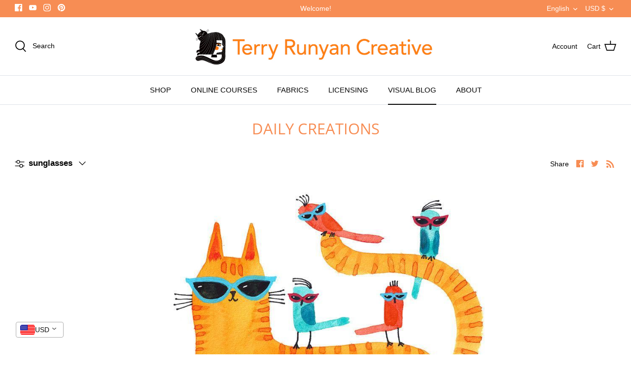

--- FILE ---
content_type: text/html; charset=utf-8
request_url: https://www.terryrunyan.com/blogs/news/tagged/sunglasses
body_size: 53338
content:
<!DOCTYPE html>
<html lang="en">
<head>
  <meta name="google-site-verification" content="-wc0AOIKNqyzCs8uLsqIbsNz5FhWeZmxlISL5dDn_JI" />
  







<link rel="preconnect" href="//fonts.shopifycdn.com/" crossorigin>
<link rel="preconnect" href="//cdn.shopify.com/" crossorigin>
<link rel="preconnect" href="//v.shopify.com/" crossorigin>
<link rel="dns-prefetch" href="//www.terryrunyan.com" crossorigin>
<link rel="dns-prefetch" href="//terry-runyan.myshopify.com" crossorigin>
<link rel="dns-prefetch" href="//cdn.shopify.com" crossorigin>
<link rel="dns-prefetch" href="//v.shopify.com" crossorigin>
<link rel="dns-prefetch" href="//fonts.shopifycdn.com" crossorigin>
  <!-- Symmetry 4.11.12 -->

  <link rel="preload" href="//www.terryrunyan.com/cdn/shop/t/9/assets/styles.css?v=55424248711822299061759332112" as="style">
  <meta charset="utf-8" />
<meta name="viewport" content="width=device-width,initial-scale=1.0" />
<meta http-equiv="X-UA-Compatible" content="IE=edge">

<link rel="preconnect" href="https://cdn.shopify.com" crossorigin>
<link rel="preconnect" href="https://fonts.shopify.com" crossorigin>
<link rel="preconnect" href="https://monorail-edge.shopifysvc.com"><link rel="preload" as="font" href="//www.terryrunyan.com/cdn/fonts/open_sans/opensans_n4.c32e4d4eca5273f6d4ee95ddf54b5bbb75fc9b61.woff2" type="font/woff2" crossorigin>
<link rel="preload" as="font" href="" type="font/woff2" crossorigin>
<link rel="preload" as="font" href="" type="font/woff2" crossorigin>
<link rel="preload" as="font" href="" type="font/woff2" crossorigin><link rel="preload" as="font" href="" type="font/woff2" crossorigin><link rel="preload" as="font" href="" type="font/woff2" crossorigin><link rel="preload" as="font" href="" type="font/woff2" crossorigin><link rel="preload" href="//www.terryrunyan.com/cdn/shop/t/9/assets/vendor.js?v=182565045077416095021635747378" as="script">
<link rel="preload" href="//www.terryrunyan.com/cdn/shop/t/9/assets/theme.js?v=149655387520898864151635747377" as="script"><link rel="canonical" href="https://www.terryrunyan.com/blogs/news/tagged/sunglasses" /><meta name="description" content="This is my daily creating blog. Here is where you will find my newest artwork hot of the press. Most of my work is in mixed media but I also create digitally. Often you will find cute cats in my work because I love them so! If you are interested in a work you see please email me at: terry@terryrunyan.com :)">
  <meta name="theme-color" content="#f78d54">

  <title>
    Daily Creations &ndash; Tagged &quot;sunglasses&quot; &ndash; Terry Runyan Creative
  </title>

  <meta property="og:site_name" content="Terry Runyan Creative">
<meta property="og:url" content="https://www.terryrunyan.com/blogs/news/tagged/sunglasses">
<meta property="og:title" content="Daily Creations">
<meta property="og:type" content="website">
<meta property="og:description" content="This is my daily creating blog. Here is where you will find my newest artwork hot of the press. Most of my work is in mixed media but I also create digitally. Often you will find cute cats in my work because I love them so! If you are interested in a work you see please email me at: terry@terryrunyan.com :)"><meta name="twitter:card" content="summary_large_image">
<meta name="twitter:title" content="Daily Creations">
<meta name="twitter:description" content="This is my daily creating blog. Here is where you will find my newest artwork hot of the press. Most of my work is in mixed media but I also create digitally. Often you will find cute cats in my work because I love them so! If you are interested in a work you see please email me at: terry@terryrunyan.com :)">


  <link href="//www.terryrunyan.com/cdn/shop/t/9/assets/styles.css?v=55424248711822299061759332112" rel="stylesheet" type="text/css" media="all" />

  <script>
    window.theme = window.theme || {};
    theme.money_format = "\u003cspan class=money\u003e${{amount}}\u003c\/span\u003e";
    theme.strings = {
      previous: "Previous",
      next: "Next",
      addressError: "Error looking up that address",
      addressNoResults: "No results for that address",
      addressQueryLimit: "You have exceeded the Google API usage limit. Consider upgrading to a \u003ca href=\"https:\/\/developers.google.com\/maps\/premium\/usage-limits\"\u003ePremium Plan\u003c\/a\u003e.",
      authError: "There was a problem authenticating your Google Maps API Key.",
      icon_labels_left: "Left",
      icon_labels_right: "Right",
      icon_labels_down: "Down",
      icon_labels_close: "Close",
      icon_labels_plus: "Plus",
      cart_terms_confirmation: "You must agree to the terms and conditions before continuing.",
      products_listing_from: "From",
      layout_live_search_see_all: "See all results",
      products_product_add_to_cart: "Add to Cart",
      products_variant_no_stock: "Sold out",
      products_variant_non_existent: "Unavailable",
      onlyXLeft: "[[ quantity ]] in stock",
      products_product_unit_price_separator: " \/ ",
      general_navigation_menu_toggle_aria_label: "Toggle menu",
      products_added_notification_title: "Just added",
      products_added_notification_item: "Item",
      products_added_notification_unit_price: "Item price",
      products_added_notification_quantity: "Qty",
      products_added_notification_total_price: "Total price",
      products_added_notification_shipping_note: "Excl. shipping",
      products_added_notification_keep_shopping: "Keep Shopping",
      products_added_notification_cart: "Cart",
      products_product_adding_to_cart: "Adding",
      products_product_added_to_cart: "Added to cart",
      products_added_notification_subtotal: "Subtotal",
      products_labels_sold_out: "Sold Out",
      products_labels_sale: "Sale",
      products_labels_percent_reduction: "[[ amount ]]% off",
      products_labels_value_reduction_html: "[[ amount ]] off",
      products_product_preorder: "Pre-order",
      general_quick_search_pages: "Pages",
      general_quick_search_no_results: "Sorry, we couldn\u0026#39;t find any results",
      collections_general_see_all_subcollections: "See all..."
    };
    theme.routes = {
      search_url: '/search',
      cart_url: '/cart',
      cart_add_url: '/cart/add',
      cart_change_url: '/cart/change'
    };
    theme.settings = {
      cart_type: "drawer",
      quickbuy_style: "whole",
      show_size_chart: false
    };
    document.documentElement.classList.add('js');
  </script>

  <script>window.performance && window.performance.mark && window.performance.mark('shopify.content_for_header.start');</script><meta name="google-site-verification" content="NOYQ-DZCmvXckLKzXn56dvlvp0hqSAU___54MY4k6os">
<meta id="shopify-digital-wallet" name="shopify-digital-wallet" content="/53886877867/digital_wallets/dialog">
<meta name="shopify-checkout-api-token" content="eb3ded7e9a6267682649e23ebc626d14">
<meta id="in-context-paypal-metadata" data-shop-id="53886877867" data-venmo-supported="false" data-environment="production" data-locale="en_US" data-paypal-v4="true" data-currency="USD">
<link rel="alternate" type="application/atom+xml" title="Feed" href="/blogs/news/tagged/sunglasses.atom" />
<link rel="alternate" hreflang="x-default" href="https://www.terryrunyan.com/blogs/news/tagged/sunglasses">
<link rel="alternate" hreflang="en" href="https://www.terryrunyan.com/blogs/news/tagged/sunglasses">
<link rel="alternate" hreflang="fr" href="https://www.terryrunyan.com/fr/blogs/news/tagged/sunglasses">
<link rel="alternate" hreflang="es" href="https://www.terryrunyan.com/es/blogs/news/tagged/sunglasses">
<link rel="alternate" hreflang="de" href="https://www.terryrunyan.com/de/blogs/news/tagged/sunglasses">
<link rel="alternate" hreflang="ja" href="https://www.terryrunyan.com/ja/blogs/news/tagged/sunglasses">
<script async="async" src="/checkouts/internal/preloads.js?locale=en-US"></script>
<link rel="preconnect" href="https://shop.app" crossorigin="anonymous">
<script async="async" src="https://shop.app/checkouts/internal/preloads.js?locale=en-US&shop_id=53886877867" crossorigin="anonymous"></script>
<script id="apple-pay-shop-capabilities" type="application/json">{"shopId":53886877867,"countryCode":"US","currencyCode":"USD","merchantCapabilities":["supports3DS"],"merchantId":"gid:\/\/shopify\/Shop\/53886877867","merchantName":"Terry Runyan Creative","requiredBillingContactFields":["postalAddress","email"],"requiredShippingContactFields":["postalAddress","email"],"shippingType":"shipping","supportedNetworks":["visa","masterCard","amex","discover","elo","jcb"],"total":{"type":"pending","label":"Terry Runyan Creative","amount":"1.00"},"shopifyPaymentsEnabled":true,"supportsSubscriptions":true}</script>
<script id="shopify-features" type="application/json">{"accessToken":"eb3ded7e9a6267682649e23ebc626d14","betas":["rich-media-storefront-analytics"],"domain":"www.terryrunyan.com","predictiveSearch":true,"shopId":53886877867,"locale":"en"}</script>
<script>var Shopify = Shopify || {};
Shopify.shop = "terry-runyan.myshopify.com";
Shopify.locale = "en";
Shopify.currency = {"active":"USD","rate":"1.0"};
Shopify.country = "US";
Shopify.theme = {"name":"MeroxIO Optimized ","id":127945146539,"schema_name":"Symmetry","schema_version":"4.11.12","theme_store_id":568,"role":"main"};
Shopify.theme.handle = "null";
Shopify.theme.style = {"id":null,"handle":null};
Shopify.cdnHost = "www.terryrunyan.com/cdn";
Shopify.routes = Shopify.routes || {};
Shopify.routes.root = "/";</script>
<script type="module">!function(o){(o.Shopify=o.Shopify||{}).modules=!0}(window);</script>
<script>!function(o){function n(){var o=[];function n(){o.push(Array.prototype.slice.apply(arguments))}return n.q=o,n}var t=o.Shopify=o.Shopify||{};t.loadFeatures=n(),t.autoloadFeatures=n()}(window);</script>
<script>
  window.ShopifyPay = window.ShopifyPay || {};
  window.ShopifyPay.apiHost = "shop.app\/pay";
  window.ShopifyPay.redirectState = null;
</script>
<script id="shop-js-analytics" type="application/json">{"pageType":"blog"}</script>
<script defer="defer" async type="module" src="//www.terryrunyan.com/cdn/shopifycloud/shop-js/modules/v2/client.init-shop-cart-sync_C5BV16lS.en.esm.js"></script>
<script defer="defer" async type="module" src="//www.terryrunyan.com/cdn/shopifycloud/shop-js/modules/v2/chunk.common_CygWptCX.esm.js"></script>
<script type="module">
  await import("//www.terryrunyan.com/cdn/shopifycloud/shop-js/modules/v2/client.init-shop-cart-sync_C5BV16lS.en.esm.js");
await import("//www.terryrunyan.com/cdn/shopifycloud/shop-js/modules/v2/chunk.common_CygWptCX.esm.js");

  window.Shopify.SignInWithShop?.initShopCartSync?.({"fedCMEnabled":true,"windoidEnabled":true});

</script>
<script>
  window.Shopify = window.Shopify || {};
  if (!window.Shopify.featureAssets) window.Shopify.featureAssets = {};
  window.Shopify.featureAssets['shop-js'] = {"shop-cart-sync":["modules/v2/client.shop-cart-sync_ZFArdW7E.en.esm.js","modules/v2/chunk.common_CygWptCX.esm.js"],"init-fed-cm":["modules/v2/client.init-fed-cm_CmiC4vf6.en.esm.js","modules/v2/chunk.common_CygWptCX.esm.js"],"shop-button":["modules/v2/client.shop-button_tlx5R9nI.en.esm.js","modules/v2/chunk.common_CygWptCX.esm.js"],"shop-cash-offers":["modules/v2/client.shop-cash-offers_DOA2yAJr.en.esm.js","modules/v2/chunk.common_CygWptCX.esm.js","modules/v2/chunk.modal_D71HUcav.esm.js"],"init-windoid":["modules/v2/client.init-windoid_sURxWdc1.en.esm.js","modules/v2/chunk.common_CygWptCX.esm.js"],"shop-toast-manager":["modules/v2/client.shop-toast-manager_ClPi3nE9.en.esm.js","modules/v2/chunk.common_CygWptCX.esm.js"],"init-shop-email-lookup-coordinator":["modules/v2/client.init-shop-email-lookup-coordinator_B8hsDcYM.en.esm.js","modules/v2/chunk.common_CygWptCX.esm.js"],"init-shop-cart-sync":["modules/v2/client.init-shop-cart-sync_C5BV16lS.en.esm.js","modules/v2/chunk.common_CygWptCX.esm.js"],"avatar":["modules/v2/client.avatar_BTnouDA3.en.esm.js"],"pay-button":["modules/v2/client.pay-button_FdsNuTd3.en.esm.js","modules/v2/chunk.common_CygWptCX.esm.js"],"init-customer-accounts":["modules/v2/client.init-customer-accounts_DxDtT_ad.en.esm.js","modules/v2/client.shop-login-button_C5VAVYt1.en.esm.js","modules/v2/chunk.common_CygWptCX.esm.js","modules/v2/chunk.modal_D71HUcav.esm.js"],"init-shop-for-new-customer-accounts":["modules/v2/client.init-shop-for-new-customer-accounts_ChsxoAhi.en.esm.js","modules/v2/client.shop-login-button_C5VAVYt1.en.esm.js","modules/v2/chunk.common_CygWptCX.esm.js","modules/v2/chunk.modal_D71HUcav.esm.js"],"shop-login-button":["modules/v2/client.shop-login-button_C5VAVYt1.en.esm.js","modules/v2/chunk.common_CygWptCX.esm.js","modules/v2/chunk.modal_D71HUcav.esm.js"],"init-customer-accounts-sign-up":["modules/v2/client.init-customer-accounts-sign-up_CPSyQ0Tj.en.esm.js","modules/v2/client.shop-login-button_C5VAVYt1.en.esm.js","modules/v2/chunk.common_CygWptCX.esm.js","modules/v2/chunk.modal_D71HUcav.esm.js"],"shop-follow-button":["modules/v2/client.shop-follow-button_Cva4Ekp9.en.esm.js","modules/v2/chunk.common_CygWptCX.esm.js","modules/v2/chunk.modal_D71HUcav.esm.js"],"checkout-modal":["modules/v2/client.checkout-modal_BPM8l0SH.en.esm.js","modules/v2/chunk.common_CygWptCX.esm.js","modules/v2/chunk.modal_D71HUcav.esm.js"],"lead-capture":["modules/v2/client.lead-capture_Bi8yE_yS.en.esm.js","modules/v2/chunk.common_CygWptCX.esm.js","modules/v2/chunk.modal_D71HUcav.esm.js"],"shop-login":["modules/v2/client.shop-login_D6lNrXab.en.esm.js","modules/v2/chunk.common_CygWptCX.esm.js","modules/v2/chunk.modal_D71HUcav.esm.js"],"payment-terms":["modules/v2/client.payment-terms_CZxnsJam.en.esm.js","modules/v2/chunk.common_CygWptCX.esm.js","modules/v2/chunk.modal_D71HUcav.esm.js"]};
</script>
<script>(function() {
  var isLoaded = false;
  function asyncLoad() {
    if (isLoaded) return;
    isLoaded = true;
    var urls = ["\/\/cdn.shopify.com\/proxy\/3a6ddecfb2ec60f4838f95545acacc5965f6508b75ad69bafbb572c36c51d0d7\/static.cdn.printful.com\/static\/js\/external\/shopify-product-customizer.js?v=0.28\u0026shop=terry-runyan.myshopify.com\u0026sp-cache-control=cHVibGljLCBtYXgtYWdlPTkwMA"];
    for (var i = 0; i < urls.length; i++) {
      var s = document.createElement('script');
      s.type = 'text/javascript';
      s.async = true;
      s.src = urls[i];
      var x = document.getElementsByTagName('script')[0];
      x.parentNode.insertBefore(s, x);
    }
  };
  if(window.attachEvent) {
    window.attachEvent('onload', asyncLoad);
  } else {
    window.addEventListener('load', asyncLoad, false);
  }
})();</script>
<script id="__st">var __st={"a":53886877867,"offset":-21600,"reqid":"1394c38f-086f-4b55-b0cd-bef13bb1b324-1768817913","pageurl":"www.terryrunyan.com\/blogs\/news\/tagged\/sunglasses","s":"blogs-76233769131","u":"8d84595406eb","p":"blog","rtyp":"blog","rid":76233769131};</script>
<script>window.ShopifyPaypalV4VisibilityTracking = true;</script>
<script id="captcha-bootstrap">!function(){'use strict';const t='contact',e='account',n='new_comment',o=[[t,t],['blogs',n],['comments',n],[t,'customer']],c=[[e,'customer_login'],[e,'guest_login'],[e,'recover_customer_password'],[e,'create_customer']],r=t=>t.map((([t,e])=>`form[action*='/${t}']:not([data-nocaptcha='true']) input[name='form_type'][value='${e}']`)).join(','),a=t=>()=>t?[...document.querySelectorAll(t)].map((t=>t.form)):[];function s(){const t=[...o],e=r(t);return a(e)}const i='password',u='form_key',d=['recaptcha-v3-token','g-recaptcha-response','h-captcha-response',i],f=()=>{try{return window.sessionStorage}catch{return}},m='__shopify_v',_=t=>t.elements[u];function p(t,e,n=!1){try{const o=window.sessionStorage,c=JSON.parse(o.getItem(e)),{data:r}=function(t){const{data:e,action:n}=t;return t[m]||n?{data:e,action:n}:{data:t,action:n}}(c);for(const[e,n]of Object.entries(r))t.elements[e]&&(t.elements[e].value=n);n&&o.removeItem(e)}catch(o){console.error('form repopulation failed',{error:o})}}const l='form_type',E='cptcha';function T(t){t.dataset[E]=!0}const w=window,h=w.document,L='Shopify',v='ce_forms',y='captcha';let A=!1;((t,e)=>{const n=(g='f06e6c50-85a8-45c8-87d0-21a2b65856fe',I='https://cdn.shopify.com/shopifycloud/storefront-forms-hcaptcha/ce_storefront_forms_captcha_hcaptcha.v1.5.2.iife.js',D={infoText:'Protected by hCaptcha',privacyText:'Privacy',termsText:'Terms'},(t,e,n)=>{const o=w[L][v],c=o.bindForm;if(c)return c(t,g,e,D).then(n);var r;o.q.push([[t,g,e,D],n]),r=I,A||(h.body.append(Object.assign(h.createElement('script'),{id:'captcha-provider',async:!0,src:r})),A=!0)});var g,I,D;w[L]=w[L]||{},w[L][v]=w[L][v]||{},w[L][v].q=[],w[L][y]=w[L][y]||{},w[L][y].protect=function(t,e){n(t,void 0,e),T(t)},Object.freeze(w[L][y]),function(t,e,n,w,h,L){const[v,y,A,g]=function(t,e,n){const i=e?o:[],u=t?c:[],d=[...i,...u],f=r(d),m=r(i),_=r(d.filter((([t,e])=>n.includes(e))));return[a(f),a(m),a(_),s()]}(w,h,L),I=t=>{const e=t.target;return e instanceof HTMLFormElement?e:e&&e.form},D=t=>v().includes(t);t.addEventListener('submit',(t=>{const e=I(t);if(!e)return;const n=D(e)&&!e.dataset.hcaptchaBound&&!e.dataset.recaptchaBound,o=_(e),c=g().includes(e)&&(!o||!o.value);(n||c)&&t.preventDefault(),c&&!n&&(function(t){try{if(!f())return;!function(t){const e=f();if(!e)return;const n=_(t);if(!n)return;const o=n.value;o&&e.removeItem(o)}(t);const e=Array.from(Array(32),(()=>Math.random().toString(36)[2])).join('');!function(t,e){_(t)||t.append(Object.assign(document.createElement('input'),{type:'hidden',name:u})),t.elements[u].value=e}(t,e),function(t,e){const n=f();if(!n)return;const o=[...t.querySelectorAll(`input[type='${i}']`)].map((({name:t})=>t)),c=[...d,...o],r={};for(const[a,s]of new FormData(t).entries())c.includes(a)||(r[a]=s);n.setItem(e,JSON.stringify({[m]:1,action:t.action,data:r}))}(t,e)}catch(e){console.error('failed to persist form',e)}}(e),e.submit())}));const S=(t,e)=>{t&&!t.dataset[E]&&(n(t,e.some((e=>e===t))),T(t))};for(const o of['focusin','change'])t.addEventListener(o,(t=>{const e=I(t);D(e)&&S(e,y())}));const B=e.get('form_key'),M=e.get(l),P=B&&M;t.addEventListener('DOMContentLoaded',(()=>{const t=y();if(P)for(const e of t)e.elements[l].value===M&&p(e,B);[...new Set([...A(),...v().filter((t=>'true'===t.dataset.shopifyCaptcha))])].forEach((e=>S(e,t)))}))}(h,new URLSearchParams(w.location.search),n,t,e,['guest_login'])})(!0,!0)}();</script>
<script integrity="sha256-4kQ18oKyAcykRKYeNunJcIwy7WH5gtpwJnB7kiuLZ1E=" data-source-attribution="shopify.loadfeatures" defer="defer" src="//www.terryrunyan.com/cdn/shopifycloud/storefront/assets/storefront/load_feature-a0a9edcb.js" crossorigin="anonymous"></script>
<script crossorigin="anonymous" defer="defer" src="//www.terryrunyan.com/cdn/shopifycloud/storefront/assets/shopify_pay/storefront-65b4c6d7.js?v=20250812"></script>
<script data-source-attribution="shopify.dynamic_checkout.dynamic.init">var Shopify=Shopify||{};Shopify.PaymentButton=Shopify.PaymentButton||{isStorefrontPortableWallets:!0,init:function(){window.Shopify.PaymentButton.init=function(){};var t=document.createElement("script");t.src="https://www.terryrunyan.com/cdn/shopifycloud/portable-wallets/latest/portable-wallets.en.js",t.type="module",document.head.appendChild(t)}};
</script>
<script data-source-attribution="shopify.dynamic_checkout.buyer_consent">
  function portableWalletsHideBuyerConsent(e){var t=document.getElementById("shopify-buyer-consent"),n=document.getElementById("shopify-subscription-policy-button");t&&n&&(t.classList.add("hidden"),t.setAttribute("aria-hidden","true"),n.removeEventListener("click",e))}function portableWalletsShowBuyerConsent(e){var t=document.getElementById("shopify-buyer-consent"),n=document.getElementById("shopify-subscription-policy-button");t&&n&&(t.classList.remove("hidden"),t.removeAttribute("aria-hidden"),n.addEventListener("click",e))}window.Shopify?.PaymentButton&&(window.Shopify.PaymentButton.hideBuyerConsent=portableWalletsHideBuyerConsent,window.Shopify.PaymentButton.showBuyerConsent=portableWalletsShowBuyerConsent);
</script>
<script data-source-attribution="shopify.dynamic_checkout.cart.bootstrap">document.addEventListener("DOMContentLoaded",(function(){function t(){return document.querySelector("shopify-accelerated-checkout-cart, shopify-accelerated-checkout")}if(t())Shopify.PaymentButton.init();else{new MutationObserver((function(e,n){t()&&(Shopify.PaymentButton.init(),n.disconnect())})).observe(document.body,{childList:!0,subtree:!0})}}));
</script>
<script id='scb4127' type='text/javascript' async='' src='https://www.terryrunyan.com/cdn/shopifycloud/privacy-banner/storefront-banner.js'></script><link id="shopify-accelerated-checkout-styles" rel="stylesheet" media="screen" href="https://www.terryrunyan.com/cdn/shopifycloud/portable-wallets/latest/accelerated-checkout-backwards-compat.css" crossorigin="anonymous">
<style id="shopify-accelerated-checkout-cart">
        #shopify-buyer-consent {
  margin-top: 1em;
  display: inline-block;
  width: 100%;
}

#shopify-buyer-consent.hidden {
  display: none;
}

#shopify-subscription-policy-button {
  background: none;
  border: none;
  padding: 0;
  text-decoration: underline;
  font-size: inherit;
  cursor: pointer;
}

#shopify-subscription-policy-button::before {
  box-shadow: none;
}

      </style>

<script>window.performance && window.performance.mark && window.performance.mark('shopify.content_for_header.end');</script>
	

<!-- BEGIN app block: shopify://apps/vitals/blocks/app-embed/aeb48102-2a5a-4f39-bdbd-d8d49f4e20b8 --><link rel="preconnect" href="https://appsolve.io/" /><link rel="preconnect" href="https://cdn-sf.vitals.app/" /><script data-ver="58" id="vtlsAebData" class="notranslate">window.vtlsLiquidData = window.vtlsLiquidData || {};window.vtlsLiquidData.buildId = 56176;

window.vtlsLiquidData.apiHosts = {
	...window.vtlsLiquidData.apiHosts,
	"1": "https://appsolve.io"
};
	window.vtlsLiquidData.moduleSettings = {"5":[],"7":[],"8":[],"9":[],"10":{"66":"circle","67":"ffffff","68":"pop","69":"left","70":2,"71":"ff9001"},"12":{"29":true,"30":true,"31":true,"32":true,"108":true},"16":{"232":true,"245":"bottom","246":"bottom","247":"Add to Cart","411":true,"417":true,"418":true,"477":"automatic","478":"000000","479":"ffffff","489":true,"843":"ffffff","844":"2e2e2e","921":true,"922":true,"923":true,"924":"1","925":"1","952":"{\"container\":{\"traits\":{\"height\":{\"default\":\"40px\"}}},\"productDetails\":{\"traits\":{\"stickySubmitBtnStyle\":{\"default\":\"small\"}}}}","1021":false,"1110":false,"1154":0,"1155":true,"1156":true,"1157":false,"1158":0,"1159":false,"1160":false,"1161":false,"1162":false,"1163":false,"1182":false,"1183":true,"1184":"","1185":false},"21":{"142":true,"143":"left","144":0,"145":0,"190":true,"216":"ffbb07","217":true,"218":0,"219":0,"220":"center","248":true,"278":"ffffff","279":true,"280":"ffffff","281":"eaeaea","287":"reviews","288":"See more reviews","289":"Write a Review","290":"Share your experience","291":"Rating","292":"Name","293":"Review","294":"We'd love to see a picture","295":"Submit Review","296":"Cancel","297":"No reviews yet. Be the first to add a review.","333":20,"334":100,"335":10,"336":50,"410":true,"447":"Thank you for adding your review!","481":"{{ stars }} {{ averageRating }} ({{ totalReviews }} {{ reviewsTranslation }})","482":"{{ stars }} ({{ totalReviews }})","483":19,"484":18,"494":2,"504":"Only image file types are supported for upload","507":true,"508":"E-mail","510":"00a332","563":"The review could not be added. If the problem persists, please contact us.","598":"Store reply","688":"Customers from all over the world love our products!","689":"Reviews","691":true,"745":false,"746":"columns","747":false,"748":"ffce07","752":"Verified buyer","787":"columns","788":true,"793":"000000","794":"ffffff","846":"5e5e5e","877":"222222","878":"737373","879":"f7f7f7","880":"5e5e5e","948":0,"949":0,"951":"{}","994":"Our Customers Love Us","996":1,"1002":4,"1003":false,"1005":false,"1034":false,"1038":20,"1039":20,"1040":10,"1041":10,"1042":100,"1043":50,"1044":"columns","1045":true,"1046":"5e5e5e","1047":"5e5e5e","1048":"222222","1061":false,"1062":0,"1063":0,"1064":"Collected by","1065":"From {{reviews_count}} reviews","1067":true,"1068":false,"1069":true,"1070":true,"1072":"{}","1073":"left","1074":"center","1078":true,"1089":"{}","1090":0},"22":{"165":true,"193":"f31212","234":"Customers who bought this also bought","238":"left","323":"From","325":"Add to Cart","342":false,"406":true,"445":"Out of stock","486":"","856":"ffffff","857":"f6f6f6","858":"4f4f4f","960":"{\"productTitle\":{\"traits\":{\"fontWeight\":{\"default\":\"600\"}}}}","1015":1,"1017":1,"1019":true,"1022":true},"30":{"128":true,"129":true,"134":"1,2,3,4,5","136":true,"138":"Prices shown here are calculated in {{ visible_currency }}, but the final order will be paid in {{ default_currency }}.","139":false,"140":false,"141":true,"150":true,"151":"bottom_left","152":"bottom_left","168":99,"191":"ffffff","249":false,"298":true,"337":"ffffff","338":"f4f4f4","339":"111111","415":false,"459":true,"524":true,"609":14,"852":"f6f6f6"},"31":[],"34":{"184":false,"192":true,"233":"Recently Viewed","237":"left","254":"f31212","324":"Add to Cart","343":false,"405":true,"439":"From","444":"Out of stock","853":"ffffff","854":"f6f6f6","855":"4f4f4f","957":"{\"productTitle\":{\"traits\":{\"fontWeight\":{\"default\":\"600\"}}}}","1016":1,"1018":1,"1020":true,"1027":true},"48":{"469":true,"491":true,"588":true,"595":false,"603":"","605":"","606":".vtl-rv-main-widget, .vitals-cc-notice { clear: both !important; }","781":true,"783":1,"876":0,"1076":true,"1105":0},"52":{"581":"standard","582":false,"583":5,"584":true,"585":"Email address already used","586":"Invalid email address","587":48,"995":"{}","1049":"You have to accept marketing emails to become a subscriber","1050":"You have to accept the privacy policy and marketing emails","1051":"You have to accept the Privacy Policy","1052":"Privacy Policy","1055":true,"1056":"I have read and agree to the {{ privacy_policy }}","1057":"","1058":true,"1059":"Email me with news and offers"},"53":{"636":"4b8e15","637":"ffffff","638":0,"639":5,"640":"You save:","642":"Out of stock","643":"This item:","644":"Total Price:","645":true,"646":"Add to cart","647":"for","648":"with","649":"off","650":"each","651":"Buy","652":"Subtotal","653":"Discount","654":"Old price","655":0,"656":0,"657":0,"658":0,"659":"ffffff","660":14,"661":"center","671":"000000","702":"Quantity","731":"and","733":0,"734":"362e94","735":"8e86ed","736":true,"737":true,"738":true,"739":"right","740":60,"741":"Free of charge","742":"Free","743":"Claim gift","744":"1,2,4,5","750":"Gift","762":"Discount","763":false,"773":"Your product has been added to the cart.","786":"save","848":"ffffff","849":"f6f6f6","850":"4f4f4f","851":"Per item:","895":"eceeef","1007":"Pick another","1010":"{}","1012":true,"1028":"Other customers loved this offer","1029":"Add to order\t","1030":"Added to order","1031":"Check out","1032":1,"1033":"{}","1035":"See more","1036":"See less","1037":"{}","1077":"%","1083":"Check out","1085":100,"1086":"cd1900","1091":10,"1092":1,"1093":"{\"title\":{\"traits\":{\"color\":{\"default\":\"#000000\"},\"backgroundColor\":{\"default\":\"#ffffff\"}}}}","1164":"Free shipping","1188":"light","1190":"center","1191":"light","1192":"square"}};

window.vtlsLiquidData.shopThemeName = "Symmetry";window.vtlsLiquidData.settingTranslation = {"30":{"138":{"en":"Prices shown here are calculated in {{ visible_currency }}, but the final order will be paid in {{ default_currency }}.","es":"Los precios que se muestran aquí se calculan en {{ visible_currency }}, pero el pedido final se pagará en {{ default_currency }}.","fr":"Les prix indiqués sont calculés en {{ visible_currency }}, mais vous paierez la commande finale en {{ default_currency }}.","de":"Die hier angezeigten Preise werden in {{ visible_currency }} berechnet, aber die endgültige Bestellung wird in {{ default_currency }} bezahlt.","ja":"こちらに表示されている価格は{{ visible_currency }}で計算されていますが、最終的なご注文は{{ default_currency }}で決済されることとなります。"}},"34":{"233":{"en":"Recently Viewed","es":"Visto recientemente","fr":"Consultation récente","de":"Zuletzt angesehen","ja":"最近閲覧した商品"},"324":{"en":"Add to Cart","es":"Añadir a la cesta","fr":"Ajouter au panier","de":"In den Warenkorb","ja":"カートに追加"},"439":{"en":"From","es":"Desde","fr":"De","de":"Von","ja":"投稿者"},"444":{"en":"Out of stock","es":"Agotado","fr":"En rupture de stock","de":"Nicht vorrätig","ja":"在庫切れ"}},"22":{"234":{"en":"Customers who bought this also bought","es":"Los clientes que compraron esto también compraron","fr":"Les internautes ont aussi acheté","de":"Kunden, die dies gekauft haben, kauften auch","ja":"この商品を買った人はこちらの商品も買っています"},"323":{"en":"From","es":"Desde","fr":"De","de":"Von","ja":"投稿者"},"325":{"en":"Add to Cart","es":"Añadir a la cesta","fr":"Ajouter au panier","de":"In den Warenkorb","ja":"カートに追加"},"445":{"en":"Out of stock","es":"Agotado","fr":"En rupture de stock","de":"Nicht vorrätig","ja":"在庫切れ"}},"21":{"287":{"en":"reviews","es":"opiniones","fr":"avis","de":"Rezensionen","ja":"件のレビュー"},"288":{"en":"See more reviews","es":"Ver más opiniones","fr":"Voir d'autres avis","de":"Weitere Rezensionen anzeigen","ja":"レビューをもっと見る"},"289":{"en":"Write a Review","es":"Escribe una opinión","fr":"Rédiger un avis","de":"Rezension schreiben","ja":"レビューを書く"},"290":{"en":"Share your experience","es":"Comparte tu experiencia","fr":"Partagez votre expérience","de":"Teilen Sie Ihre Erfahrungen","ja":"感想をお聞かせください"},"291":{"en":"Rating","es":"Valoración","fr":"Évaluation","de":"Bewertung","ja":"評価"},"292":{"en":"Name","es":"Nombre","fr":"Nom","de":"Name","ja":"名前"},"293":{"en":"Review","es":"Opinión","fr":"Avis","de":"Rezension","ja":"レビュー"},"294":{"en":"We'd love to see a picture","es":"Nos encantaría ver una foto","fr":"Nous aimerions voir une photo","de":"Wir würden gern ein Bild sehen","ja":"ぜひ写真をお載せください"},"295":{"en":"Submit Review","es":"Envía tu opinión","fr":"Soumettre un avis","de":"Rezension absenden","ja":"レビューを投稿する"},"296":{"en":"Cancel","es":"Cancelar","fr":"Annuler","de":"Abbrechen","ja":"キャンセル"},"297":{"en":"No reviews yet. Be the first to add a review.","es":"Todavía no hay opiniones. Sé el primero en añadir una opinión.","fr":"Pas encore d'avis. Laissez un premier avis.","de":"Noch keine Rezensionen. Fügen Sie als Erster eine Rezension hinzu.","ja":"レビューはまだありません。最初にレビューを投稿しませんか。"},"447":{"en":"Thank you for adding your review!","es":"¡Gracias por añadir tu opinión!","fr":"Merci d'avoir ajouté votre avis !","de":"Vielen Dank für Ihre Rezension!","ja":"レビューのご投稿ありがとうございます！"},"481":{"en":"{{ stars }} {{ averageRating }} ({{ totalReviews }} {{ reviewsTranslation }})","es":"{{ stars }} {{ averageRating }} ({{ totalReviews }} {{ reviewsTranslation }})","fr":"{{ stars }} {{ averageRating }} ({{ totalReviews }} {{ reviewsTranslation }})","de":"{{ stars }} {{ averageRating }} ({{ totalReviews }} {{ reviewsTranslation }})","ja":"{{ stars }} {{ averageRating }} ({{ totalReviews }} {{ reviewsTranslation }})"},"482":{"en":"{{ stars }} ({{ totalReviews }})","es":"{{ stars }} ({{ totalReviews }})","fr":"{{ stars }} ({{ totalReviews }})","de":"{{ stars }} ({{ totalReviews }})","ja":"{{ stars }} ({{ totalReviews }})"},"504":{"en":"Only image file types are supported for upload","es":"Solo se admiten tipos de archivos de imagen para la carga","fr":"Il est uniquement possible d'importer les fichiers d'image","de":"Zum Hochladen werden nur Bilddateitypen unterstützt","ja":"アップロードいただけるファイル形式は画像ファイルのみです"},"508":{"en":"E-mail","es":"Correo electrónico","fr":"E-mail","de":"E-Mail","ja":"メールアドレス"},"563":{"en":"The review could not be added. If the problem persists, please contact us.","es":"No se ha podido añadir la reseña. Si el problema persiste, ponte en contacto con nosotros.","fr":"Impossible d'ajouter l'avis. Si le problème persiste, veuillez nous contacter.","de":"Die Rezension konnte nicht hinzugefügt werden. Wenn das Problem weiterhin besteht, nehmen Sie bitte Kontakt mit uns auf.","ja":"レビューを投稿できませんでした。問題が解決しない場合は、弊社までお問い合わせください。"},"598":{"en":"Store reply","es":"Respuesta de la tienda","fr":"Réponse du magasin","de":"Shop-Antwort","ja":"ストアからの返信"},"688":{"en":"Customers from all over the world love our products!","es":"¡A clientes de todo el mundo les encantan nuestros productos!","fr":"Nos produits font fureur dans le monde entier !","de":"Kunden aus aller Welt lieben unsere Produkte!","ja":"当社の製品は、世界中のお客さまに愛されています！"},"689":{"en":"Reviews","es":"Clientes satisfechos","fr":"Clients satisfaits","de":"Zufriedene Kunden","ja":"お客様からの声"},"752":{"en":"Verified buyer","es":"Comprador verificado","fr":"Acheteur vérifié","de":"Verifizierter Käufer","ja":"認証購入者"},"994":{"en":"Our Customers Love Us","es":"Nuestros clientes nos aman","fr":"Nos clients nous adorent","de":"Unsere Kunden lieben uns","ja":"私たちのお客様は私たちを愛しています"},"1064":{"en":"Collected by","es":"Recogido por","fr":"Collecté par","de":"Gesammelt von","ja":"によって収集"},"1065":{"en":"From {{reviews_count}} reviews","es":"De {{reviews_count}} revisiones","fr":"De {{reviews_count}} avis","de":"Von {{reviews_count}} bewertungen","ja":"{{reviews_count}} 件のレビューから"}},"52":{"585":{"en":"Email address already used","es":"Dirección de correo electrónico ya utilizada","fr":"Adresse e-mail déjà utilisée","de":"E-Mail-Adresse bereits verwendet","ja":"メールアドレスはすでに使用されています"},"586":{"en":"Invalid email address","es":"Dirección de correo electrónico no válida","fr":"Adresse e-mail non valide","de":"Ungültige E-Mail-Adresse","ja":"無効なメールアドレス"},"1049":{"en":"You have to accept marketing emails to become a subscriber","es":"Debes aceptar los correos electrónicos de marketing para convertirte en suscriptor","fr":"Vous devez accepter les e-mails marketing pour devenir abonné","de":"Sie müssen Marketing-E-Mails akzeptieren, um Abonnent zu werden","ja":"サブスクライバーになるためには、マーケティングメールを受け入れる必要があります"},"1051":{"en":"You have to accept the Privacy Policy","es":"Tienes que aceptar la Política de privacidad","fr":"Vous devez accepter la politique de confidentialité","de":"Sie müssen die Datenschutzerklärung akzeptieren","ja":"プライバシーポリシーに同意していただく必要があります"},"1050":{"en":"You have to accept the privacy policy and marketing emails","es":"Devi accettare la politica sulla privacy e le email di marketing","fr":"Vous devez accepter la politique de confidentialité et les courriels marketing","de":"Sie müssen die Datenschutzrichtlinien und Marketing-E-Mails akzeptieren","ja":"プライバシーポリシーとマーケティングメールを受け入れる必要があります"},"1052":{"en":"Privacy Policy","es":"Política de privacidad","fr":"Politique de confidentialité","de":"Datenschutzerklärung","ja":"プライバシーポリシー"},"1056":{"en":"I have read and agree to the {{ privacy_policy }}","es":"He leído y acepto la {{ privacy_policy }}","fr":"J'ai lu et j'accepte la {{ privacy_policy }}","de":"Ich habe die {{ privacy_policy }} gelesen und stimme ihr zu","ja":"私は{{ privacy_policy }}を読み、これに同意します。"},"1059":{"en":"Email me with news and offers","es":"Envíame un correo electrónico con noticias y ofertas","fr":"Envoyez-moi un email avec des nouveautés et des offres","de":"Schicken Sie mir eine E-Mail mit Neuigkeiten und Angeboten","ja":"ニュースとオファーをメールで送ってください"}},"53":{"640":{"en":"You save:","es":"Te ahorras:","fr":"Vous économisez :","de":"Sie sparen:","ja":"割引額："},"642":{"en":"Out of stock","es":"Agotado","fr":"En rupture de stock","de":"Nicht vorrätig","ja":"在庫切れ"},"643":{"en":"This item:","es":"Este artículo:","fr":"Cet article :","de":"Dieser Artikel:","ja":"こちらの商品："},"644":{"en":"Total Price:","es":"Precio total:","fr":"Prix total :","de":"Gesamtpreis:","ja":"合計金額："},"646":{"en":"Add to cart","es":"Añadir a la cesta","fr":"Ajouter au panier","de":"In den Warenkorb","ja":"カートに追加"},"647":{"en":"for","es":"para","fr":"pour","de":"für","ja":"のご注文で"},"648":{"en":"with","es":"con","fr":"avec","de":"mit","ja":"で"},"649":{"en":"off","es":"descuento","fr":"sur","de":"Rabatt","ja":"オフ"},"650":{"en":"each","es":"cada","fr":"chaque","de":"jeweils","ja":"各"},"651":{"en":"Buy","es":"Comprar","fr":"Acheter","de":"Kaufen","ja":"購入"},"652":{"en":"Subtotal","es":"Subtotal","fr":"Sous-total","de":"Zwischensumme","ja":"小計"},"653":{"en":"Discount","es":"Descuento","fr":"Réduction","de":"Rabatt","ja":"割引"},"654":{"en":"Old price","es":"Precio antiguo","fr":"Ancien prix","de":"Alter Preis","ja":"以前の価格"},"702":{"en":"Quantity","es":"Cantidad","fr":"Quantité","de":"Menge","ja":"数量"},"731":{"en":"and","es":"y","fr":"et","de":"und","ja":"そして"},"741":{"en":"Free of charge","es":"Gratis","fr":"Gratuit","de":"Gratis","ja":"無料"},"742":{"en":"Free","es":"Gratis","fr":"Gratuit","de":"Kostenlos","ja":"無料"},"743":{"en":"Claim gift","es":"Reclamar el regalo","fr":"Réclamer le cadeau","de":"Geschenk in Anspruch nehmen","ja":"ギフトを取得する"},"750":{"en":"Gift","es":"Regalo","fr":"Cadeau","de":"Geschenk","ja":"賜物"},"762":{"en":"Discount","es":"Descuento","fr":"Réduction","de":"Rabatt","ja":"割引"},"773":{"en":"Your product has been added to the cart.","es":"Tu producto se ha añadido al carrito.","fr":"Votre produit a été ajouté au panier.","de":"Ihr Produkt wurde dem Einkaufswagen hinzugefügt.","ja":"商品がカートに追加されました。"},"786":{"en":"save","es":"ahorrar","fr":"économiser","de":"sparen","ja":"割引額"},"851":{"en":"Per item:","es":"Por item:","fr":"Par objet:","de":"Pro Stück:","ja":"アイテムごと:"},"1007":{"en":"Pick another","es":"Elige otro","fr":"Choisis autre","de":"Artikel tauschen","ja":"商品を交換"},"1028":{"en":"Other customers loved this offer","es":"A otros clientes les encantó esta oferta","fr":"D'autres clients ont adoré cette offre","de":"Andere Kunden liebten dieses Angebot","ja":"他のお客様はこのオファーが気に入りました"},"1029":{"en":"Add to order\t","es":"Añadir al pedido","fr":"Ajouter à la commande","de":"In den Warenkorb","ja":"注文に追加する"},"1030":{"en":"Added to order","es":"Añadido al pedido","fr":"Ajouté à la commande","de":"Hinzugefügt","ja":"注文に追加されました"},"1031":{"en":"Check out","es":"Pagar pedido","fr":"Procéder au paiement","de":"Auschecken","ja":"ご購入手続きへ"},"1035":{"en":"See more","es":"Ver más","fr":"Voir plus","de":"Mehr sehen","ja":"もっと見る"},"1036":{"en":"See less","es":"Ver menos","fr":"Voir moins","de":"Weniger sehen","ja":"少なく見る"},"1083":{"en":"Check out","es":"Pagar pedido","fr":"Procéder au paiement","de":"Auschecken","ja":"ご購入手続きへ"},"1164":{"en":"Free shipping","es":"Envío gratuito","fr":"Livraison gratuite","de":"Kostenloser Versand","ja":"送料無料"},"1167":{"en":"Unavailable","es":"No disponible","fr":"Indisponible","de":"Nicht verfügbar","ja":"利用できません"}},"16":{"1184":{"en":"","de":"","es":"","fr":"","ja":""}}};window.vtlsLiquidData.popUps=[{"id":"Wvom8bo","type":1,"triggerType":0,"publicTitle":{"en":"GET 5% OFF","de":"20 % SPAREN","es":"OBTÉN UN 20 % DE DESCUENTO","fr":"OBTENEZ 20 % DE RÉDUCTION","ja":"20％オフをゲット"},"description":{"en":"Enter your email to get your Coupon.","de":"Geben Sie Ihre E-Mail ein, um Ihren Gutschein zu erhalten.","es":"Introduce tu correo electrónico para obtener tu cupón.","fr":"Saisissez votre adresse e-mail pour obtenir votre coupon.","ja":"クーポンを取得するには、メールアドレスを入力してください。"},"ctaLabel":{"en":"Show me the coupon","de":"Gutschein anzeigen","es":"Muéstrame el cupón","fr":"Montrez-moi le coupon","ja":"クーポンを表示する"},"traits":"{\"popupContainer\":{\"traits\":{\"bodyTextSize\":{\"default\":\"20px\"}}}}","imageUrl":null,"addSecondaryButton":false,"secondaryButtonText":{"en":"No, thank you","de":"Nein, danke","es":"No, gracias","fr":"Non, merci","ja":"いいえ、ありがとう"},"logoUrl":"https:\/\/cdn-pop.vitals.app\/53886877867\/67b4c48a8f923.jpg","addLogo":true,"leadInputPlaceholder":{"en":"Enter your e-mail HERE","de":"Geben Sie HIER Ihre E-Mail ein","es":"Introduce tu correo electrónico AQUÍ","fr":"Saisissez votre adresse e-mail ICI","ja":"こちらにメールアドレスを入力"},"successTitle":{"en":"THANK YOU!","de":"VIELEN DANK!","es":"¡GRACIAS!","fr":"MERCI !","ja":"ありがとうございます！"},"successDescription":{"en":"So happy to connect! Use this coupon code at checkout:","de":"Herzlichen Glückwunsch! Hier ist Ihr wohlverdienter Gutschein:","es":"¡Enhorabuena! Aquí tienes tu merecido cupón:","fr":"Félicitations ! Vous avez mérité votre coupon, le voici :","ja":"おめでとうございます！あなたが獲得したクーポンはこちらです："},"discountCode":"SAVE5","displayDelay":7,"cssClass":"type_discount_capture","themeType":null}];window.vtlsLiquidData.ubOfferTypes={"2":[1,2]};window.vtlsLiquidData.usesFunctions=true;window.vtlsLiquidData.shopSettings={};window.vtlsLiquidData.shopSettings.cartType="drawer";window.vtlsLiquidData.spat="f35f95f9c72427809fc69a1542b2c594";window.vtlsLiquidData.shopInfo={id:53886877867,domain:"www.terryrunyan.com",shopifyDomain:"terry-runyan.myshopify.com",primaryLocaleIsoCode: "en",defaultCurrency:"USD",enabledCurrencies:["AED","AFN","ALL","AMD","ANG","AUD","AWG","AZN","BAM","BBD","BDT","BIF","BOB","BSD","BWP","BZD","CAD","CDF","CHF","CNY","CRC","CVE","CZK","DJF","DKK","DOP","DZD","EGP","ETB","EUR","FJD","FKP","GBP","GMD","GNF","GTQ","GYD","HKD","HNL","HUF","IDR","ILS","INR","ISK","JMD","JPY","KES","KGS","KHR","KMF","KRW","KYD","KZT","LBP","LKR","MAD","MDL","MKD","MOP","MVR","MWK","MYR","NGN","NIO","NPR","NZD","PEN","PGK","PHP","PKR","PLN","PYG","QAR","RON","RSD","RWF","SAR","SBD","SEK","SGD","SHP","SLL","STD","THB","TOP","TTD","TWD","TZS","UAH","UGX","USD","UYU","UZS","VND","VUV","WST","XAF","XCD","XOF","XPF"],moneyFormat:"\u003cspan class=money\u003e${{amount}}\u003c\/span\u003e",moneyWithCurrencyFormat:"\u003cspan class=money\u003e${{amount}} USD\u003c\/span\u003e",appId:"1",appName:"Vitals",};window.vtlsLiquidData.acceptedScopes = {"1":[26,25,27,28,29,30,31,32,33,34,35,36,37,38,22,2,8,14,20,24,16,18,10,13,21,4,11,1,7,3,19,23,15,17,9,12,49,51,46,47,50,52,48,53]};window.vtlsLiquidData.localization = [{"co": "AF","cu": "AFN"},{"co": "AX","cu": "EUR"},{"co": "AL","cu": "ALL"},{"co": "DZ","cu": "DZD"},{"co": "AD","cu": "EUR"},{"co": "AO","cu": "USD"},{"co": "AI","cu": "XCD"},{"co": "AG","cu": "XCD"},{"co": "AR","cu": "USD"},{"co": "AM","cu": "AMD"},{"co": "AW","cu": "AWG"},{"co": "AC","cu": "SHP"},{"co": "AU","cu": "AUD"},{"co": "AT","cu": "EUR"},{"co": "AZ","cu": "AZN"},{"co": "BS","cu": "BSD"},{"co": "BH","cu": "USD"},{"co": "BD","cu": "BDT"},{"co": "BB","cu": "BBD"},{"co": "BY","cu": "USD"},{"co": "BE","cu": "EUR"},{"co": "BZ","cu": "BZD"},{"co": "BJ","cu": "XOF"},{"co": "BM","cu": "USD"},{"co": "BT","cu": "USD"},{"co": "BO","cu": "BOB"},{"co": "BA","cu": "BAM"},{"co": "BW","cu": "BWP"},{"co": "BV","cu": "USD"},{"co": "BR","cu": "USD"},{"co": "IO","cu": "USD"},{"co": "VG","cu": "USD"},{"co": "BG","cu": "EUR"},{"co": "BF","cu": "XOF"},{"co": "BI","cu": "BIF"},{"co": "KH","cu": "KHR"},{"co": "CM","cu": "XAF"},{"co": "CA","cu": "CAD"},{"co": "CV","cu": "CVE"},{"co": "BQ","cu": "USD"},{"co": "KY","cu": "KYD"},{"co": "CF","cu": "XAF"},{"co": "CL","cu": "USD"},{"co": "CN","cu": "CNY"},{"co": "CX","cu": "AUD"},{"co": "CC","cu": "AUD"},{"co": "CO","cu": "USD"},{"co": "KM","cu": "KMF"},{"co": "CG","cu": "XAF"},{"co": "CD","cu": "CDF"},{"co": "CK","cu": "NZD"},{"co": "CR","cu": "CRC"},{"co": "CI","cu": "XOF"},{"co": "HR","cu": "EUR"},{"co": "CW","cu": "ANG"},{"co": "CY","cu": "EUR"},{"co": "CZ","cu": "CZK"},{"co": "DK","cu": "DKK"},{"co": "DJ","cu": "DJF"},{"co": "DM","cu": "XCD"},{"co": "DO","cu": "DOP"},{"co": "EC","cu": "USD"},{"co": "EG","cu": "EGP"},{"co": "SV","cu": "USD"},{"co": "GQ","cu": "XAF"},{"co": "ER","cu": "USD"},{"co": "EE","cu": "EUR"},{"co": "SZ","cu": "USD"},{"co": "ET","cu": "ETB"},{"co": "FK","cu": "FKP"},{"co": "FO","cu": "DKK"},{"co": "FJ","cu": "FJD"},{"co": "FI","cu": "EUR"},{"co": "FR","cu": "EUR"},{"co": "TF","cu": "EUR"},{"co": "GA","cu": "XOF"},{"co": "GM","cu": "GMD"},{"co": "GE","cu": "USD"},{"co": "DE","cu": "EUR"},{"co": "GH","cu": "USD"},{"co": "GI","cu": "GBP"},{"co": "GR","cu": "EUR"},{"co": "GL","cu": "DKK"},{"co": "GD","cu": "XCD"},{"co": "GT","cu": "GTQ"},{"co": "GG","cu": "GBP"},{"co": "GN","cu": "GNF"},{"co": "GW","cu": "XOF"},{"co": "GY","cu": "GYD"},{"co": "HT","cu": "USD"},{"co": "HM","cu": "AUD"},{"co": "HN","cu": "HNL"},{"co": "HK","cu": "HKD"},{"co": "HU","cu": "HUF"},{"co": "IS","cu": "ISK"},{"co": "IN","cu": "INR"},{"co": "ID","cu": "IDR"},{"co": "IQ","cu": "USD"},{"co": "IE","cu": "EUR"},{"co": "IM","cu": "GBP"},{"co": "IL","cu": "ILS"},{"co": "IT","cu": "EUR"},{"co": "JM","cu": "JMD"},{"co": "JP","cu": "JPY"},{"co": "JE","cu": "USD"},{"co": "JO","cu": "USD"},{"co": "KZ","cu": "KZT"},{"co": "KE","cu": "KES"},{"co": "KI","cu": "USD"},{"co": "XK","cu": "EUR"},{"co": "KW","cu": "USD"},{"co": "KG","cu": "KGS"},{"co": "LV","cu": "EUR"},{"co": "LB","cu": "LBP"},{"co": "LS","cu": "USD"},{"co": "LR","cu": "USD"},{"co": "LY","cu": "USD"},{"co": "LI","cu": "CHF"},{"co": "LT","cu": "EUR"},{"co": "LU","cu": "EUR"},{"co": "MO","cu": "MOP"},{"co": "MG","cu": "USD"},{"co": "MW","cu": "MWK"},{"co": "MY","cu": "MYR"},{"co": "MV","cu": "MVR"},{"co": "ML","cu": "XOF"},{"co": "MT","cu": "EUR"},{"co": "MR","cu": "USD"},{"co": "YT","cu": "EUR"},{"co": "MX","cu": "USD"},{"co": "MD","cu": "MDL"},{"co": "MC","cu": "EUR"},{"co": "ME","cu": "EUR"},{"co": "MS","cu": "XCD"},{"co": "MA","cu": "MAD"},{"co": "MZ","cu": "USD"},{"co": "NA","cu": "USD"},{"co": "NR","cu": "AUD"},{"co": "NP","cu": "NPR"},{"co": "NL","cu": "EUR"},{"co": "NC","cu": "XPF"},{"co": "NZ","cu": "NZD"},{"co": "NI","cu": "NIO"},{"co": "NE","cu": "XOF"},{"co": "NG","cu": "NGN"},{"co": "NU","cu": "NZD"},{"co": "NF","cu": "AUD"},{"co": "MK","cu": "MKD"},{"co": "NO","cu": "USD"},{"co": "OM","cu": "USD"},{"co": "PK","cu": "PKR"},{"co": "PS","cu": "ILS"},{"co": "PA","cu": "USD"},{"co": "PG","cu": "PGK"},{"co": "PY","cu": "PYG"},{"co": "PE","cu": "PEN"},{"co": "PH","cu": "PHP"},{"co": "PN","cu": "NZD"},{"co": "PL","cu": "PLN"},{"co": "PT","cu": "EUR"},{"co": "QA","cu": "QAR"},{"co": "RE","cu": "EUR"},{"co": "RO","cu": "RON"},{"co": "RU","cu": "USD"},{"co": "RW","cu": "RWF"},{"co": "WS","cu": "WST"},{"co": "SM","cu": "EUR"},{"co": "ST","cu": "STD"},{"co": "SA","cu": "SAR"},{"co": "SN","cu": "XOF"},{"co": "RS","cu": "RSD"},{"co": "SC","cu": "USD"},{"co": "SL","cu": "SLL"},{"co": "SG","cu": "SGD"},{"co": "SX","cu": "ANG"},{"co": "SK","cu": "EUR"},{"co": "SI","cu": "EUR"},{"co": "SB","cu": "SBD"},{"co": "SO","cu": "USD"},{"co": "ZA","cu": "USD"},{"co": "GS","cu": "GBP"},{"co": "KR","cu": "KRW"},{"co": "ES","cu": "EUR"},{"co": "LK","cu": "LKR"},{"co": "BL","cu": "EUR"},{"co": "SH","cu": "SHP"},{"co": "KN","cu": "XCD"},{"co": "LC","cu": "XCD"},{"co": "MF","cu": "EUR"},{"co": "VC","cu": "XCD"},{"co": "SD","cu": "USD"},{"co": "SR","cu": "USD"},{"co": "SJ","cu": "USD"},{"co": "SE","cu": "SEK"},{"co": "CH","cu": "CHF"},{"co": "TW","cu": "TWD"},{"co": "TZ","cu": "TZS"},{"co": "TH","cu": "THB"},{"co": "TG","cu": "XOF"},{"co": "TK","cu": "NZD"},{"co": "TO","cu": "TOP"},{"co": "TT","cu": "TTD"},{"co": "TA","cu": "GBP"},{"co": "TN","cu": "USD"},{"co": "TR","cu": "USD"},{"co": "TC","cu": "USD"},{"co": "TV","cu": "AUD"},{"co": "UM","cu": "USD"},{"co": "UG","cu": "UGX"},{"co": "UA","cu": "UAH"},{"co": "AE","cu": "AED"},{"co": "GB","cu": "GBP"},{"co": "US","cu": "USD"},{"co": "UY","cu": "UYU"},{"co": "UZ","cu": "UZS"},{"co": "VU","cu": "VUV"},{"co": "VA","cu": "EUR"},{"co": "VE","cu": "USD"},{"co": "VN","cu": "VND"},{"co": "WF","cu": "XPF"},{"co": "EH","cu": "MAD"},{"co": "ZM","cu": "USD"},{"co": "ZW","cu": "USD"}];window.vtlsLiquidData.cacheKeys = [1744818334,1768039205,0,1763064033,1767971144,0,0,1767971144 ];</script><script id="vtlsAebDynamicFunctions" class="notranslate">window.vtlsLiquidData = window.vtlsLiquidData || {};window.vtlsLiquidData.dynamicFunctions = ({$,vitalsGet,vitalsSet,VITALS_GET_$_DESCRIPTION,VITALS_GET_$_END_SECTION,VITALS_GET_$_ATC_FORM,VITALS_GET_$_ATC_BUTTON,submit_button,form_add_to_cart,cartItemVariantId,VITALS_EVENT_CART_UPDATED,VITALS_EVENT_DISCOUNTS_LOADED,VITALS_EVENT_RENDER_CAROUSEL_STARS,VITALS_EVENT_RENDER_COLLECTION_STARS,VITALS_EVENT_SMART_BAR_RENDERED,VITALS_EVENT_SMART_BAR_CLOSED,VITALS_EVENT_TABS_RENDERED,VITALS_EVENT_VARIANT_CHANGED,VITALS_EVENT_ATC_BUTTON_FOUND,VITALS_IS_MOBILE,VITALS_PAGE_TYPE,VITALS_APPEND_CSS,VITALS_HOOK__CAN_EXECUTE_CHECKOUT,VITALS_HOOK__GET_CUSTOM_CHECKOUT_URL_PARAMETERS,VITALS_HOOK__GET_CUSTOM_VARIANT_SELECTOR,VITALS_HOOK__GET_IMAGES_DEFAULT_SIZE,VITALS_HOOK__ON_CLICK_CHECKOUT_BUTTON,VITALS_HOOK__DONT_ACCELERATE_CHECKOUT,VITALS_HOOK__ON_ATC_STAY_ON_THE_SAME_PAGE,VITALS_HOOK__CAN_EXECUTE_ATC,VITALS_FLAG__IGNORE_VARIANT_ID_FROM_URL,VITALS_FLAG__UPDATE_ATC_BUTTON_REFERENCE,VITALS_FLAG__UPDATE_CART_ON_CHECKOUT,VITALS_FLAG__USE_CAPTURE_FOR_ATC_BUTTON,VITALS_FLAG__USE_FIRST_ATC_SPAN_FOR_PRE_ORDER,VITALS_FLAG__USE_HTML_FOR_STICKY_ATC_BUTTON,VITALS_FLAG__STOP_EXECUTION,VITALS_FLAG__USE_CUSTOM_COLLECTION_FILTER_DROPDOWN,VITALS_FLAG__PRE_ORDER_START_WITH_OBSERVER,VITALS_FLAG__PRE_ORDER_OBSERVER_DELAY,VITALS_FLAG__ON_CHECKOUT_CLICK_USE_CAPTURE_EVENT,handle,}) => {return {"147": {"location":"form","locator":"after"},"607": (html) => {
							// if (vitalsGet('VITALS_PAGE_TYPE') === 'cart') {
//     $('.vtl-rv-main-widget, .vitals-cc-notice').detach().insertBefore('#pagefooter');
// }

if (vitalsGet('VITALS_PAGE_TYPE') === 'collection') { $(document).on('scroll', function() { setTimeout(function() { $(document).trigger(vitalsGet('VITALS_EVENT_RENDER_COLLECTION_STARS')); }, 500); }); }
						},"687": {"location":"form","locator":"after"},};};</script><script id="vtlsAebDocumentInjectors" class="notranslate">window.vtlsLiquidData = window.vtlsLiquidData || {};window.vtlsLiquidData.documentInjectors = ({$,vitalsGet,vitalsSet,VITALS_IS_MOBILE,VITALS_APPEND_CSS}) => {const documentInjectors = {};documentInjectors["1"]={};documentInjectors["1"]["d"]=[];documentInjectors["1"]["d"]["0"]={};documentInjectors["1"]["d"]["0"]["a"]=null;documentInjectors["1"]["d"]["0"]["s"]=".product-description";documentInjectors["1"]["d"]["1"]={};documentInjectors["1"]["d"]["1"]["a"]=null;documentInjectors["1"]["d"]["1"]["s"]=".product-description.rte";documentInjectors["2"]={};documentInjectors["2"]["d"]=[];documentInjectors["2"]["d"]["0"]={};documentInjectors["2"]["d"]["0"]["a"]={"l":"append"};documentInjectors["2"]["d"]["0"]["s"]="#shopify-section-product-template";documentInjectors["2"]["d"]["1"]={};documentInjectors["2"]["d"]["1"]["a"]={"e":"container","l":"after"};documentInjectors["2"]["d"]["1"]["s"]=".container \u003e #shopify-section-product-template \u003e div \u003e .product-detail";documentInjectors["3"]={};documentInjectors["3"]["d"]=[];documentInjectors["3"]["d"]["0"]={};documentInjectors["3"]["d"]["0"]["a"]={"js":"if($('.cart__subtotal').length \u003e= 2) {\n\t$('.cart__subtotal').first().html(left_subtotal);\n\t$('.cart__subtotal').last().html(right_subtotal);\n\t$('#bk-cart-subtotal-label').hide();\n} else {\n\t$('.cart__subtotal').html(cart_html);\n}"};documentInjectors["3"]["d"]["0"]["s"]=".cart__subtotal";documentInjectors["3"]["d"]["0"]["js"]=function(left_subtotal, right_subtotal, cart_html) { var vitalsDiscountsDiv = ".vitals-discounts";
if ($(vitalsDiscountsDiv).length === 0) {
if($('.cart__subtotal').length >= 2) {
	$('.cart__subtotal').first().html(left_subtotal);
	$('.cart__subtotal').last().html(right_subtotal);
	$('#bk-cart-subtotal-label').hide();
} else {
	$('.cart__subtotal').html(cart_html);
}
}

};documentInjectors["3"]["d"]["1"]={};documentInjectors["3"]["d"]["1"]["a"]=null;documentInjectors["3"]["d"]["1"]["s"]=".subtotal.h2-style";documentInjectors["3"]["d"]["1"]["js"]=function(left_subtotal, right_subtotal, cart_html) { var vitalsDiscountsDiv = ".vitals-discounts";
if ($(vitalsDiscountsDiv).length === 0) {
$('.subtotal.h2-style').html(cart_html);
}

};documentInjectors["4"]={};documentInjectors["4"]["d"]=[];documentInjectors["4"]["d"]["0"]={};documentInjectors["4"]["d"]["0"]["a"]=null;documentInjectors["4"]["d"]["0"]["s"]="h1[class*=\"title\"]:visible:not(.cbb-also-bought-title,.ui-title-bar__title)";documentInjectors["4"]["d"]["1"]={};documentInjectors["4"]["d"]["1"]["a"]=null;documentInjectors["4"]["d"]["1"]["s"]="h2[class*=\"title\"]";documentInjectors["6"]={};documentInjectors["6"]["d"]=[];documentInjectors["6"]["d"]["0"]={};documentInjectors["6"]["d"]["0"]["a"]=[];documentInjectors["6"]["d"]["0"]["s"]=".collection-listing";documentInjectors["6"]["d"]["1"]={};documentInjectors["6"]["d"]["1"]["a"]=[];documentInjectors["6"]["d"]["1"]["s"]=".product-list";documentInjectors["12"]={};documentInjectors["12"]["d"]=[];documentInjectors["12"]["d"]["0"]={};documentInjectors["12"]["d"]["0"]["a"]=[];documentInjectors["12"]["d"]["0"]["s"]="form[action*=\"\/cart\/add\"]:visible:not([id*=\"product-form-installment\"]):not([id*=\"product-installment-form\"]):not(.vtls-exclude-atc-injector *)";documentInjectors["11"]={};documentInjectors["11"]["d"]=[];documentInjectors["11"]["d"]["0"]={};documentInjectors["11"]["d"]["0"]["a"]={"ctx":"inside","last":false};documentInjectors["11"]["d"]["0"]["s"]="[type=\"submit\"]:not(.swym-button)";documentInjectors["11"]["d"]["1"]={};documentInjectors["11"]["d"]["1"]["a"]={"ctx":"inside","last":false};documentInjectors["11"]["d"]["1"]["s"]="button:not(.swym-button):not([class*=adjust])";documentInjectors["19"]={};documentInjectors["19"]["d"]=[];documentInjectors["19"]["d"]["0"]={};documentInjectors["19"]["d"]["0"]["a"]={"jqMethods":[{"args":"[class*=\"title\"]","name":"find"}]};documentInjectors["19"]["d"]["0"]["s"]="a[href$=\"\/products\/{{handle}}\"]:visible";documentInjectors["15"]={};documentInjectors["15"]["d"]=[];documentInjectors["15"]["d"]["0"]={};documentInjectors["15"]["d"]["0"]["a"]=[];documentInjectors["15"]["d"]["0"]["s"]="form[action*=\"\/cart\"] a[href*=\"\/products\/{{product_handle}}\"]";return documentInjectors;};</script><script id="vtlsAebBundle" src="https://cdn-sf.vitals.app/assets/js/bundle-587197b595124a8bab3b2832228eb470.js" async></script>

<!-- END app block --><link href="https://monorail-edge.shopifysvc.com" rel="dns-prefetch">
<script>(function(){if ("sendBeacon" in navigator && "performance" in window) {try {var session_token_from_headers = performance.getEntriesByType('navigation')[0].serverTiming.find(x => x.name == '_s').description;} catch {var session_token_from_headers = undefined;}var session_cookie_matches = document.cookie.match(/_shopify_s=([^;]*)/);var session_token_from_cookie = session_cookie_matches && session_cookie_matches.length === 2 ? session_cookie_matches[1] : "";var session_token = session_token_from_headers || session_token_from_cookie || "";function handle_abandonment_event(e) {var entries = performance.getEntries().filter(function(entry) {return /monorail-edge.shopifysvc.com/.test(entry.name);});if (!window.abandonment_tracked && entries.length === 0) {window.abandonment_tracked = true;var currentMs = Date.now();var navigation_start = performance.timing.navigationStart;var payload = {shop_id: 53886877867,url: window.location.href,navigation_start,duration: currentMs - navigation_start,session_token,page_type: "blog"};window.navigator.sendBeacon("https://monorail-edge.shopifysvc.com/v1/produce", JSON.stringify({schema_id: "online_store_buyer_site_abandonment/1.1",payload: payload,metadata: {event_created_at_ms: currentMs,event_sent_at_ms: currentMs}}));}}window.addEventListener('pagehide', handle_abandonment_event);}}());</script>
<script id="web-pixels-manager-setup">(function e(e,d,r,n,o){if(void 0===o&&(o={}),!Boolean(null===(a=null===(i=window.Shopify)||void 0===i?void 0:i.analytics)||void 0===a?void 0:a.replayQueue)){var i,a;window.Shopify=window.Shopify||{};var t=window.Shopify;t.analytics=t.analytics||{};var s=t.analytics;s.replayQueue=[],s.publish=function(e,d,r){return s.replayQueue.push([e,d,r]),!0};try{self.performance.mark("wpm:start")}catch(e){}var l=function(){var e={modern:/Edge?\/(1{2}[4-9]|1[2-9]\d|[2-9]\d{2}|\d{4,})\.\d+(\.\d+|)|Firefox\/(1{2}[4-9]|1[2-9]\d|[2-9]\d{2}|\d{4,})\.\d+(\.\d+|)|Chrom(ium|e)\/(9{2}|\d{3,})\.\d+(\.\d+|)|(Maci|X1{2}).+ Version\/(15\.\d+|(1[6-9]|[2-9]\d|\d{3,})\.\d+)([,.]\d+|)( \(\w+\)|)( Mobile\/\w+|) Safari\/|Chrome.+OPR\/(9{2}|\d{3,})\.\d+\.\d+|(CPU[ +]OS|iPhone[ +]OS|CPU[ +]iPhone|CPU IPhone OS|CPU iPad OS)[ +]+(15[._]\d+|(1[6-9]|[2-9]\d|\d{3,})[._]\d+)([._]\d+|)|Android:?[ /-](13[3-9]|1[4-9]\d|[2-9]\d{2}|\d{4,})(\.\d+|)(\.\d+|)|Android.+Firefox\/(13[5-9]|1[4-9]\d|[2-9]\d{2}|\d{4,})\.\d+(\.\d+|)|Android.+Chrom(ium|e)\/(13[3-9]|1[4-9]\d|[2-9]\d{2}|\d{4,})\.\d+(\.\d+|)|SamsungBrowser\/([2-9]\d|\d{3,})\.\d+/,legacy:/Edge?\/(1[6-9]|[2-9]\d|\d{3,})\.\d+(\.\d+|)|Firefox\/(5[4-9]|[6-9]\d|\d{3,})\.\d+(\.\d+|)|Chrom(ium|e)\/(5[1-9]|[6-9]\d|\d{3,})\.\d+(\.\d+|)([\d.]+$|.*Safari\/(?![\d.]+ Edge\/[\d.]+$))|(Maci|X1{2}).+ Version\/(10\.\d+|(1[1-9]|[2-9]\d|\d{3,})\.\d+)([,.]\d+|)( \(\w+\)|)( Mobile\/\w+|) Safari\/|Chrome.+OPR\/(3[89]|[4-9]\d|\d{3,})\.\d+\.\d+|(CPU[ +]OS|iPhone[ +]OS|CPU[ +]iPhone|CPU IPhone OS|CPU iPad OS)[ +]+(10[._]\d+|(1[1-9]|[2-9]\d|\d{3,})[._]\d+)([._]\d+|)|Android:?[ /-](13[3-9]|1[4-9]\d|[2-9]\d{2}|\d{4,})(\.\d+|)(\.\d+|)|Mobile Safari.+OPR\/([89]\d|\d{3,})\.\d+\.\d+|Android.+Firefox\/(13[5-9]|1[4-9]\d|[2-9]\d{2}|\d{4,})\.\d+(\.\d+|)|Android.+Chrom(ium|e)\/(13[3-9]|1[4-9]\d|[2-9]\d{2}|\d{4,})\.\d+(\.\d+|)|Android.+(UC? ?Browser|UCWEB|U3)[ /]?(15\.([5-9]|\d{2,})|(1[6-9]|[2-9]\d|\d{3,})\.\d+)\.\d+|SamsungBrowser\/(5\.\d+|([6-9]|\d{2,})\.\d+)|Android.+MQ{2}Browser\/(14(\.(9|\d{2,})|)|(1[5-9]|[2-9]\d|\d{3,})(\.\d+|))(\.\d+|)|K[Aa][Ii]OS\/(3\.\d+|([4-9]|\d{2,})\.\d+)(\.\d+|)/},d=e.modern,r=e.legacy,n=navigator.userAgent;return n.match(d)?"modern":n.match(r)?"legacy":"unknown"}(),u="modern"===l?"modern":"legacy",c=(null!=n?n:{modern:"",legacy:""})[u],f=function(e){return[e.baseUrl,"/wpm","/b",e.hashVersion,"modern"===e.buildTarget?"m":"l",".js"].join("")}({baseUrl:d,hashVersion:r,buildTarget:u}),m=function(e){var d=e.version,r=e.bundleTarget,n=e.surface,o=e.pageUrl,i=e.monorailEndpoint;return{emit:function(e){var a=e.status,t=e.errorMsg,s=(new Date).getTime(),l=JSON.stringify({metadata:{event_sent_at_ms:s},events:[{schema_id:"web_pixels_manager_load/3.1",payload:{version:d,bundle_target:r,page_url:o,status:a,surface:n,error_msg:t},metadata:{event_created_at_ms:s}}]});if(!i)return console&&console.warn&&console.warn("[Web Pixels Manager] No Monorail endpoint provided, skipping logging."),!1;try{return self.navigator.sendBeacon.bind(self.navigator)(i,l)}catch(e){}var u=new XMLHttpRequest;try{return u.open("POST",i,!0),u.setRequestHeader("Content-Type","text/plain"),u.send(l),!0}catch(e){return console&&console.warn&&console.warn("[Web Pixels Manager] Got an unhandled error while logging to Monorail."),!1}}}}({version:r,bundleTarget:l,surface:e.surface,pageUrl:self.location.href,monorailEndpoint:e.monorailEndpoint});try{o.browserTarget=l,function(e){var d=e.src,r=e.async,n=void 0===r||r,o=e.onload,i=e.onerror,a=e.sri,t=e.scriptDataAttributes,s=void 0===t?{}:t,l=document.createElement("script"),u=document.querySelector("head"),c=document.querySelector("body");if(l.async=n,l.src=d,a&&(l.integrity=a,l.crossOrigin="anonymous"),s)for(var f in s)if(Object.prototype.hasOwnProperty.call(s,f))try{l.dataset[f]=s[f]}catch(e){}if(o&&l.addEventListener("load",o),i&&l.addEventListener("error",i),u)u.appendChild(l);else{if(!c)throw new Error("Did not find a head or body element to append the script");c.appendChild(l)}}({src:f,async:!0,onload:function(){if(!function(){var e,d;return Boolean(null===(d=null===(e=window.Shopify)||void 0===e?void 0:e.analytics)||void 0===d?void 0:d.initialized)}()){var d=window.webPixelsManager.init(e)||void 0;if(d){var r=window.Shopify.analytics;r.replayQueue.forEach((function(e){var r=e[0],n=e[1],o=e[2];d.publishCustomEvent(r,n,o)})),r.replayQueue=[],r.publish=d.publishCustomEvent,r.visitor=d.visitor,r.initialized=!0}}},onerror:function(){return m.emit({status:"failed",errorMsg:"".concat(f," has failed to load")})},sri:function(e){var d=/^sha384-[A-Za-z0-9+/=]+$/;return"string"==typeof e&&d.test(e)}(c)?c:"",scriptDataAttributes:o}),m.emit({status:"loading"})}catch(e){m.emit({status:"failed",errorMsg:(null==e?void 0:e.message)||"Unknown error"})}}})({shopId: 53886877867,storefrontBaseUrl: "https://www.terryrunyan.com",extensionsBaseUrl: "https://extensions.shopifycdn.com/cdn/shopifycloud/web-pixels-manager",monorailEndpoint: "https://monorail-edge.shopifysvc.com/unstable/produce_batch",surface: "storefront-renderer",enabledBetaFlags: ["2dca8a86"],webPixelsConfigList: [{"id":"498499813","configuration":"{\"config\":\"{\\\"pixel_id\\\":\\\"G-N6R5JY0CL9\\\",\\\"gtag_events\\\":[{\\\"type\\\":\\\"begin_checkout\\\",\\\"action_label\\\":\\\"G-N6R5JY0CL9\\\"},{\\\"type\\\":\\\"search\\\",\\\"action_label\\\":\\\"G-N6R5JY0CL9\\\"},{\\\"type\\\":\\\"view_item\\\",\\\"action_label\\\":\\\"G-N6R5JY0CL9\\\"},{\\\"type\\\":\\\"purchase\\\",\\\"action_label\\\":\\\"G-N6R5JY0CL9\\\"},{\\\"type\\\":\\\"page_view\\\",\\\"action_label\\\":\\\"G-N6R5JY0CL9\\\"},{\\\"type\\\":\\\"add_payment_info\\\",\\\"action_label\\\":\\\"G-N6R5JY0CL9\\\"},{\\\"type\\\":\\\"add_to_cart\\\",\\\"action_label\\\":\\\"G-N6R5JY0CL9\\\"}],\\\"enable_monitoring_mode\\\":false}\"}","eventPayloadVersion":"v1","runtimeContext":"OPEN","scriptVersion":"b2a88bafab3e21179ed38636efcd8a93","type":"APP","apiClientId":1780363,"privacyPurposes":[],"dataSharingAdjustments":{"protectedCustomerApprovalScopes":["read_customer_address","read_customer_email","read_customer_name","read_customer_personal_data","read_customer_phone"]}},{"id":"376668389","configuration":"{\"storeIdentity\":\"terry-runyan.myshopify.com\",\"baseURL\":\"https:\\\/\\\/api.printful.com\\\/shopify-pixels\"}","eventPayloadVersion":"v1","runtimeContext":"STRICT","scriptVersion":"74f275712857ab41bea9d998dcb2f9da","type":"APP","apiClientId":156624,"privacyPurposes":["ANALYTICS","MARKETING","SALE_OF_DATA"],"dataSharingAdjustments":{"protectedCustomerApprovalScopes":["read_customer_address","read_customer_email","read_customer_name","read_customer_personal_data","read_customer_phone"]}},{"id":"183828709","configuration":"{\"pixel_id\":\"286366539490197\",\"pixel_type\":\"facebook_pixel\",\"metaapp_system_user_token\":\"-\"}","eventPayloadVersion":"v1","runtimeContext":"OPEN","scriptVersion":"ca16bc87fe92b6042fbaa3acc2fbdaa6","type":"APP","apiClientId":2329312,"privacyPurposes":["ANALYTICS","MARKETING","SALE_OF_DATA"],"dataSharingAdjustments":{"protectedCustomerApprovalScopes":["read_customer_address","read_customer_email","read_customer_name","read_customer_personal_data","read_customer_phone"]}},{"id":"79036645","eventPayloadVersion":"v1","runtimeContext":"LAX","scriptVersion":"1","type":"CUSTOM","privacyPurposes":["ANALYTICS"],"name":"Google Analytics tag (migrated)"},{"id":"shopify-app-pixel","configuration":"{}","eventPayloadVersion":"v1","runtimeContext":"STRICT","scriptVersion":"0450","apiClientId":"shopify-pixel","type":"APP","privacyPurposes":["ANALYTICS","MARKETING"]},{"id":"shopify-custom-pixel","eventPayloadVersion":"v1","runtimeContext":"LAX","scriptVersion":"0450","apiClientId":"shopify-pixel","type":"CUSTOM","privacyPurposes":["ANALYTICS","MARKETING"]}],isMerchantRequest: false,initData: {"shop":{"name":"Terry Runyan Creative","paymentSettings":{"currencyCode":"USD"},"myshopifyDomain":"terry-runyan.myshopify.com","countryCode":"US","storefrontUrl":"https:\/\/www.terryrunyan.com"},"customer":null,"cart":null,"checkout":null,"productVariants":[],"purchasingCompany":null},},"https://www.terryrunyan.com/cdn","fcfee988w5aeb613cpc8e4bc33m6693e112",{"modern":"","legacy":""},{"shopId":"53886877867","storefrontBaseUrl":"https:\/\/www.terryrunyan.com","extensionBaseUrl":"https:\/\/extensions.shopifycdn.com\/cdn\/shopifycloud\/web-pixels-manager","surface":"storefront-renderer","enabledBetaFlags":"[\"2dca8a86\"]","isMerchantRequest":"false","hashVersion":"fcfee988w5aeb613cpc8e4bc33m6693e112","publish":"custom","events":"[[\"page_viewed\",{}]]"});</script><script>
  window.ShopifyAnalytics = window.ShopifyAnalytics || {};
  window.ShopifyAnalytics.meta = window.ShopifyAnalytics.meta || {};
  window.ShopifyAnalytics.meta.currency = 'USD';
  var meta = {"page":{"pageType":"blog","resourceType":"blog","resourceId":76233769131,"requestId":"1394c38f-086f-4b55-b0cd-bef13bb1b324-1768817913"}};
  for (var attr in meta) {
    window.ShopifyAnalytics.meta[attr] = meta[attr];
  }
</script>
<script class="analytics">
  (function () {
    var customDocumentWrite = function(content) {
      var jquery = null;

      if (window.jQuery) {
        jquery = window.jQuery;
      } else if (window.Checkout && window.Checkout.$) {
        jquery = window.Checkout.$;
      }

      if (jquery) {
        jquery('body').append(content);
      }
    };

    var hasLoggedConversion = function(token) {
      if (token) {
        return document.cookie.indexOf('loggedConversion=' + token) !== -1;
      }
      return false;
    }

    var setCookieIfConversion = function(token) {
      if (token) {
        var twoMonthsFromNow = new Date(Date.now());
        twoMonthsFromNow.setMonth(twoMonthsFromNow.getMonth() + 2);

        document.cookie = 'loggedConversion=' + token + '; expires=' + twoMonthsFromNow;
      }
    }

    var trekkie = window.ShopifyAnalytics.lib = window.trekkie = window.trekkie || [];
    if (trekkie.integrations) {
      return;
    }
    trekkie.methods = [
      'identify',
      'page',
      'ready',
      'track',
      'trackForm',
      'trackLink'
    ];
    trekkie.factory = function(method) {
      return function() {
        var args = Array.prototype.slice.call(arguments);
        args.unshift(method);
        trekkie.push(args);
        return trekkie;
      };
    };
    for (var i = 0; i < trekkie.methods.length; i++) {
      var key = trekkie.methods[i];
      trekkie[key] = trekkie.factory(key);
    }
    trekkie.load = function(config) {
      trekkie.config = config || {};
      trekkie.config.initialDocumentCookie = document.cookie;
      var first = document.getElementsByTagName('script')[0];
      var script = document.createElement('script');
      script.type = 'text/javascript';
      script.onerror = function(e) {
        var scriptFallback = document.createElement('script');
        scriptFallback.type = 'text/javascript';
        scriptFallback.onerror = function(error) {
                var Monorail = {
      produce: function produce(monorailDomain, schemaId, payload) {
        var currentMs = new Date().getTime();
        var event = {
          schema_id: schemaId,
          payload: payload,
          metadata: {
            event_created_at_ms: currentMs,
            event_sent_at_ms: currentMs
          }
        };
        return Monorail.sendRequest("https://" + monorailDomain + "/v1/produce", JSON.stringify(event));
      },
      sendRequest: function sendRequest(endpointUrl, payload) {
        // Try the sendBeacon API
        if (window && window.navigator && typeof window.navigator.sendBeacon === 'function' && typeof window.Blob === 'function' && !Monorail.isIos12()) {
          var blobData = new window.Blob([payload], {
            type: 'text/plain'
          });

          if (window.navigator.sendBeacon(endpointUrl, blobData)) {
            return true;
          } // sendBeacon was not successful

        } // XHR beacon

        var xhr = new XMLHttpRequest();

        try {
          xhr.open('POST', endpointUrl);
          xhr.setRequestHeader('Content-Type', 'text/plain');
          xhr.send(payload);
        } catch (e) {
          console.log(e);
        }

        return false;
      },
      isIos12: function isIos12() {
        return window.navigator.userAgent.lastIndexOf('iPhone; CPU iPhone OS 12_') !== -1 || window.navigator.userAgent.lastIndexOf('iPad; CPU OS 12_') !== -1;
      }
    };
    Monorail.produce('monorail-edge.shopifysvc.com',
      'trekkie_storefront_load_errors/1.1',
      {shop_id: 53886877867,
      theme_id: 127945146539,
      app_name: "storefront",
      context_url: window.location.href,
      source_url: "//www.terryrunyan.com/cdn/s/trekkie.storefront.cd680fe47e6c39ca5d5df5f0a32d569bc48c0f27.min.js"});

        };
        scriptFallback.async = true;
        scriptFallback.src = '//www.terryrunyan.com/cdn/s/trekkie.storefront.cd680fe47e6c39ca5d5df5f0a32d569bc48c0f27.min.js';
        first.parentNode.insertBefore(scriptFallback, first);
      };
      script.async = true;
      script.src = '//www.terryrunyan.com/cdn/s/trekkie.storefront.cd680fe47e6c39ca5d5df5f0a32d569bc48c0f27.min.js';
      first.parentNode.insertBefore(script, first);
    };
    trekkie.load(
      {"Trekkie":{"appName":"storefront","development":false,"defaultAttributes":{"shopId":53886877867,"isMerchantRequest":null,"themeId":127945146539,"themeCityHash":"11514035007457864848","contentLanguage":"en","currency":"USD","eventMetadataId":"59100074-84ef-4055-8c7b-fc69a9643ce9"},"isServerSideCookieWritingEnabled":true,"monorailRegion":"shop_domain","enabledBetaFlags":["65f19447"]},"Session Attribution":{},"S2S":{"facebookCapiEnabled":true,"source":"trekkie-storefront-renderer","apiClientId":580111}}
    );

    var loaded = false;
    trekkie.ready(function() {
      if (loaded) return;
      loaded = true;

      window.ShopifyAnalytics.lib = window.trekkie;

      var originalDocumentWrite = document.write;
      document.write = customDocumentWrite;
      try { window.ShopifyAnalytics.merchantGoogleAnalytics.call(this); } catch(error) {};
      document.write = originalDocumentWrite;

      window.ShopifyAnalytics.lib.page(null,{"pageType":"blog","resourceType":"blog","resourceId":76233769131,"requestId":"1394c38f-086f-4b55-b0cd-bef13bb1b324-1768817913","shopifyEmitted":true});

      var match = window.location.pathname.match(/checkouts\/(.+)\/(thank_you|post_purchase)/)
      var token = match? match[1]: undefined;
      if (!hasLoggedConversion(token)) {
        setCookieIfConversion(token);
        
      }
    });


        var eventsListenerScript = document.createElement('script');
        eventsListenerScript.async = true;
        eventsListenerScript.src = "//www.terryrunyan.com/cdn/shopifycloud/storefront/assets/shop_events_listener-3da45d37.js";
        document.getElementsByTagName('head')[0].appendChild(eventsListenerScript);

})();</script>
  <script>
  if (!window.ga || (window.ga && typeof window.ga !== 'function')) {
    window.ga = function ga() {
      (window.ga.q = window.ga.q || []).push(arguments);
      if (window.Shopify && window.Shopify.analytics && typeof window.Shopify.analytics.publish === 'function') {
        window.Shopify.analytics.publish("ga_stub_called", {}, {sendTo: "google_osp_migration"});
      }
      console.error("Shopify's Google Analytics stub called with:", Array.from(arguments), "\nSee https://help.shopify.com/manual/promoting-marketing/pixels/pixel-migration#google for more information.");
    };
    if (window.Shopify && window.Shopify.analytics && typeof window.Shopify.analytics.publish === 'function') {
      window.Shopify.analytics.publish("ga_stub_initialized", {}, {sendTo: "google_osp_migration"});
    }
  }
</script>
<script
  defer
  src="https://www.terryrunyan.com/cdn/shopifycloud/perf-kit/shopify-perf-kit-3.0.4.min.js"
  data-application="storefront-renderer"
  data-shop-id="53886877867"
  data-render-region="gcp-us-central1"
  data-page-type="blog"
  data-theme-instance-id="127945146539"
  data-theme-name="Symmetry"
  data-theme-version="4.11.12"
  data-monorail-region="shop_domain"
  data-resource-timing-sampling-rate="10"
  data-shs="true"
  data-shs-beacon="true"
  data-shs-export-with-fetch="true"
  data-shs-logs-sample-rate="1"
  data-shs-beacon-endpoint="https://www.terryrunyan.com/api/collect"
></script>
</head>

<body class="template-blog" data-cc-animate-timeout="0"><a class="skip-link visually-hidden" href="#content">Skip to content</a>

  <div id="shopify-section-announcement-bar" class="shopify-section section-announcement-bar">

  <div id="section-id-announcement-bar" class="announcement-bar announcement-bar--with-announcement" data-section-type="announcement-bar" data-cc-animate>
    <style data-shopify>
      #section-id-announcement-bar {
        background: #f78d54;
        color: #ffffff;
      }
    </style>
<div class="container container--no-max">
      <div class="announcement-bar__left">
        
          

  <div class="social-links desktop-only">
    <ul class="social-links__list">
      
      
        <li><a aria-label="Facebook" class="facebook" target="_blank" rel="noopener" href="https://www.facebook.com/terryrunyancreative/"><svg width="48px" height="48px" viewBox="0 0 48 48" version="1.1" xmlns="http://www.w3.org/2000/svg" xmlns:xlink="http://www.w3.org/1999/xlink">
    <title>Facebook</title>
    <defs></defs>
    <g stroke="none" stroke-width="1" fill="none" fill-rule="evenodd">
        <g transform="translate(-325.000000, -295.000000)" fill="#000000">
            <path d="M350.638355,343 L327.649232,343 C326.185673,343 325,341.813592 325,340.350603 L325,297.649211 C325,296.18585 326.185859,295 327.649232,295 L370.350955,295 C371.813955,295 373,296.18585 373,297.649211 L373,340.350603 C373,341.813778 371.813769,343 370.350955,343 L358.119305,343 L358.119305,324.411755 L364.358521,324.411755 L365.292755,317.167586 L358.119305,317.167586 L358.119305,312.542641 C358.119305,310.445287 358.701712,309.01601 361.70929,309.01601 L365.545311,309.014333 L365.545311,302.535091 C364.881886,302.446808 362.604784,302.24957 359.955552,302.24957 C354.424834,302.24957 350.638355,305.625526 350.638355,311.825209 L350.638355,317.167586 L344.383122,317.167586 L344.383122,324.411755 L350.638355,324.411755 L350.638355,343 L350.638355,343 Z"></path>
        </g>
        <g transform="translate(-1417.000000, -472.000000)"></g>
    </g>
</svg></a></li>
      
      
        <li><a aria-label="Youtube" class="youtube" target="_blank" rel="noopener" href="https://www.youtube.com/user/terryrunyan"><svg width="48px" height="34px" viewBox="0 0 48 34" version="1.1" xmlns="http://www.w3.org/2000/svg" xmlns:xlink="http://www.w3.org/1999/xlink">
    <title>Youtube</title>
    <defs></defs>
    <g stroke="none" stroke-width="1" fill="none" fill-rule="evenodd">
        <g transform="translate(-567.000000, -302.000000)" fill="#000000">
            <path d="M586.044,325.269916 L586.0425,311.687742 L599.0115,318.502244 L586.044,325.269916 Z M614.52,309.334163 C614.52,309.334163 614.0505,306.003199 612.612,304.536366 C610.7865,302.610299 608.7405,302.601235 607.803,302.489448 C601.086,302 591.0105,302 591.0105,302 L590.9895,302 C590.9895,302 580.914,302 574.197,302.489448 C573.258,302.601235 571.2135,302.610299 569.3865,304.536366 C567.948,306.003199 567.48,309.334163 567.48,309.334163 C567.48,309.334163 567,313.246723 567,317.157773 L567,320.82561 C567,324.73817 567.48,328.64922 567.48,328.64922 C567.48,328.64922 567.948,331.980184 569.3865,333.447016 C571.2135,335.373084 573.612,335.312658 574.68,335.513574 C578.52,335.885191 591,336 591,336 C591,336 601.086,335.984894 607.803,335.495446 C608.7405,335.382148 610.7865,335.373084 612.612,333.447016 C614.0505,331.980184 614.52,328.64922 614.52,328.64922 C614.52,328.64922 615,324.73817 615,320.82561 L615,317.157773 C615,313.246723 614.52,309.334163 614.52,309.334163 L614.52,309.334163 Z"></path>
        </g>
        <g transform="translate(-1659.000000, -479.000000)"></g>
    </g>
</svg></a></li>
      
      
      
        <li><a aria-label="Instagram" class="instagram" target="_blank" rel="noopener" href="https://www.instagram.com/terryrunyan/"><svg width="48px" height="48px" viewBox="0 0 48 48" version="1.1" xmlns="http://www.w3.org/2000/svg" xmlns:xlink="http://www.w3.org/1999/xlink">
    <title>Instagram</title>
    <defs></defs>
    <g stroke="none" stroke-width="1" fill="none" fill-rule="evenodd">
        <g transform="translate(-642.000000, -295.000000)" fill="#000000">
            <path d="M666.000048,295 C659.481991,295 658.664686,295.027628 656.104831,295.144427 C653.550311,295.260939 651.805665,295.666687 650.279088,296.260017 C648.700876,296.873258 647.362454,297.693897 646.028128,299.028128 C644.693897,300.362454 643.873258,301.700876 643.260017,303.279088 C642.666687,304.805665 642.260939,306.550311 642.144427,309.104831 C642.027628,311.664686 642,312.481991 642,319.000048 C642,325.518009 642.027628,326.335314 642.144427,328.895169 C642.260939,331.449689 642.666687,333.194335 643.260017,334.720912 C643.873258,336.299124 644.693897,337.637546 646.028128,338.971872 C647.362454,340.306103 648.700876,341.126742 650.279088,341.740079 C651.805665,342.333313 653.550311,342.739061 656.104831,342.855573 C658.664686,342.972372 659.481991,343 666.000048,343 C672.518009,343 673.335314,342.972372 675.895169,342.855573 C678.449689,342.739061 680.194335,342.333313 681.720912,341.740079 C683.299124,341.126742 684.637546,340.306103 685.971872,338.971872 C687.306103,337.637546 688.126742,336.299124 688.740079,334.720912 C689.333313,333.194335 689.739061,331.449689 689.855573,328.895169 C689.972372,326.335314 690,325.518009 690,319.000048 C690,312.481991 689.972372,311.664686 689.855573,309.104831 C689.739061,306.550311 689.333313,304.805665 688.740079,303.279088 C688.126742,301.700876 687.306103,300.362454 685.971872,299.028128 C684.637546,297.693897 683.299124,296.873258 681.720912,296.260017 C680.194335,295.666687 678.449689,295.260939 675.895169,295.144427 C673.335314,295.027628 672.518009,295 666.000048,295 Z M666.000048,299.324317 C672.40826,299.324317 673.167356,299.348801 675.69806,299.464266 C678.038036,299.570966 679.308818,299.961946 680.154513,300.290621 C681.274771,300.725997 682.074262,301.246066 682.91405,302.08595 C683.753934,302.925738 684.274003,303.725229 684.709379,304.845487 C685.038054,305.691182 685.429034,306.961964 685.535734,309.30194 C685.651199,311.832644 685.675683,312.59174 685.675683,319.000048 C685.675683,325.40826 685.651199,326.167356 685.535734,328.69806 C685.429034,331.038036 685.038054,332.308818 684.709379,333.154513 C684.274003,334.274771 683.753934,335.074262 682.91405,335.91405 C682.074262,336.753934 681.274771,337.274003 680.154513,337.709379 C679.308818,338.038054 678.038036,338.429034 675.69806,338.535734 C673.167737,338.651199 672.408736,338.675683 666.000048,338.675683 C659.591264,338.675683 658.832358,338.651199 656.30194,338.535734 C653.961964,338.429034 652.691182,338.038054 651.845487,337.709379 C650.725229,337.274003 649.925738,336.753934 649.08595,335.91405 C648.246161,335.074262 647.725997,334.274771 647.290621,333.154513 C646.961946,332.308818 646.570966,331.038036 646.464266,328.69806 C646.348801,326.167356 646.324317,325.40826 646.324317,319.000048 C646.324317,312.59174 646.348801,311.832644 646.464266,309.30194 C646.570966,306.961964 646.961946,305.691182 647.290621,304.845487 C647.725997,303.725229 648.246066,302.925738 649.08595,302.08595 C649.925738,301.246066 650.725229,300.725997 651.845487,300.290621 C652.691182,299.961946 653.961964,299.570966 656.30194,299.464266 C658.832644,299.348801 659.59174,299.324317 666.000048,299.324317 Z M666.000048,306.675683 C659.193424,306.675683 653.675683,312.193424 653.675683,319.000048 C653.675683,325.806576 659.193424,331.324317 666.000048,331.324317 C672.806576,331.324317 678.324317,325.806576 678.324317,319.000048 C678.324317,312.193424 672.806576,306.675683 666.000048,306.675683 Z M666.000048,327 C661.581701,327 658,323.418299 658,319.000048 C658,314.581701 661.581701,311 666.000048,311 C670.418299,311 674,314.581701 674,319.000048 C674,323.418299 670.418299,327 666.000048,327 Z M681.691284,306.188768 C681.691284,307.779365 680.401829,309.068724 678.811232,309.068724 C677.22073,309.068724 675.931276,307.779365 675.931276,306.188768 C675.931276,304.598171 677.22073,303.308716 678.811232,303.308716 C680.401829,303.308716 681.691284,304.598171 681.691284,306.188768 Z"></path>
        </g>
        <g transform="translate(-1734.000000, -472.000000)"></g>
    </g>
</svg></a></li>
      
      
        <li><a aria-label="Pinterest" class="pinterest" target="_blank" rel="noopener" href="https://www.pinterest.com/terryrunyan/_created/"><svg width="48px" height="48px" viewBox="0 0 48 48" version="1.1" xmlns="http://www.w3.org/2000/svg" xmlns:xlink="http://www.w3.org/1999/xlink">
    <title>Pinterest</title>
    <defs></defs>
    <g stroke="none" stroke-width="1" fill="none" fill-rule="evenodd">
        <g transform="translate(-407.000000, -295.000000)" fill="#000000">
            <path d="M431.001411,295 C417.747575,295 407,305.744752 407,319.001411 C407,328.826072 412.910037,337.270594 421.368672,340.982007 C421.300935,339.308344 421.357382,337.293173 421.78356,335.469924 C422.246428,333.522491 424.871229,322.393897 424.871229,322.393897 C424.871229,322.393897 424.106368,320.861351 424.106368,318.59499 C424.106368,315.038808 426.169518,312.38296 428.73505,312.38296 C430.91674,312.38296 431.972306,314.022755 431.972306,315.987123 C431.972306,318.180102 430.572411,321.462515 429.852708,324.502205 C429.251543,327.050803 431.128418,329.125243 433.640325,329.125243 C438.187158,329.125243 441.249427,323.285765 441.249427,316.36532 C441.249427,311.10725 437.707356,307.170048 431.263891,307.170048 C423.985006,307.170048 419.449462,312.59746 419.449462,318.659905 C419.449462,320.754101 420.064738,322.227377 421.029988,323.367613 C421.475922,323.895396 421.535191,324.104251 421.374316,324.708238 C421.261422,325.145705 420.996119,326.21256 420.886047,326.633092 C420.725172,327.239901 420.23408,327.460046 419.686541,327.234256 C416.330746,325.865408 414.769977,322.193509 414.769977,318.064385 C414.769977,311.248368 420.519139,303.069148 431.921503,303.069148 C441.085729,303.069148 447.117128,309.704533 447.117128,316.819721 C447.117128,326.235138 441.884459,333.268478 434.165285,333.268478 C431.577174,333.268478 429.138649,331.868584 428.303228,330.279591 C428.303228,330.279591 426.908979,335.808608 426.615452,336.875463 C426.107426,338.724114 425.111131,340.575587 424.199506,342.014994 C426.358617,342.652849 428.63909,343 431.001411,343 C444.255248,343 455,332.255248 455,319.001411 C455,305.744752 444.255248,295 431.001411,295"></path>
        </g>
        <g transform="translate(-1499.000000, -472.000000)"></g>
    </g>
</svg></a></li>
      

      
    </ul>
  </div>


        
      </div>

      <div class="announcement-bar__middle">
        <div class="announcement-bar__inner">Welcome!</div>
      </div>

      <div class="announcement-bar__right">
        
        
          <div class="header-disclosures desktop-only">
            <form method="post" action="/localization" id="localization_form_annbar" accept-charset="UTF-8" class="selectors-form" enctype="multipart/form-data"><input type="hidden" name="form_type" value="localization" /><input type="hidden" name="utf8" value="✓" /><input type="hidden" name="_method" value="put" /><input type="hidden" name="return_to" value="/blogs/news/tagged/sunglasses" /><div class="selectors-form__item">
      <h2 class="visually-hidden" id="lang-heading-annbar">
        Language
      </h2>

      <div class="disclosure" data-disclosure-locale>
        <button type="button" class="disclosure__toggle" aria-expanded="false" aria-controls="lang-list-annbar" aria-describedby="lang-heading-annbar" data-disclosure-toggle>
          English
          <span class="disclosure__toggle-arrow" role="presentation"><svg xmlns="http://www.w3.org/2000/svg" width="24" height="24" viewBox="0 0 24 24" fill="none" stroke="currentColor" stroke-width="2" stroke-linecap="round" stroke-linejoin="round" class="feather feather-chevron-down"><title>Down</title><polyline points="6 9 12 15 18 9"></polyline></svg></span>
        </button>
        <ul id="lang-list-annbar" class="disclosure-list" data-disclosure-list>
          
            <li class="disclosure-list__item disclosure-list__item--current">
              <a class="disclosure-list__option" href="#" lang="en" aria-current="true" data-value="en" data-disclosure-option>
                English
              </a>
            </li>
            <li class="disclosure-list__item ">
              <a class="disclosure-list__option" href="#" lang="fr"  data-value="fr" data-disclosure-option>
                français
              </a>
            </li>
            <li class="disclosure-list__item ">
              <a class="disclosure-list__option" href="#" lang="es"  data-value="es" data-disclosure-option>
                Español
              </a>
            </li>
            <li class="disclosure-list__item ">
              <a class="disclosure-list__option" href="#" lang="de"  data-value="de" data-disclosure-option>
                Deutsch
              </a>
            </li>
            <li class="disclosure-list__item ">
              <a class="disclosure-list__option" href="#" lang="ja"  data-value="ja" data-disclosure-option>
                日本語
              </a>
            </li></ul>
        <input type="hidden" name="locale_code" id="LocaleSelector-annbar" value="en" data-disclosure-input/>
      </div>
    </div><div class="selectors-form__item">
      <h2 class="visually-hidden" id="currency-heading-annbar">
        Currency
      </h2>

      <div class="disclosure" data-disclosure-currency>
        <button type="button" class="disclosure__toggle" aria-expanded="false" aria-controls="currency-list-annbar" aria-describedby="currency-heading-annbar" data-disclosure-toggle>
          USD $<span class="disclosure__toggle-arrow" role="presentation"><svg xmlns="http://www.w3.org/2000/svg" width="24" height="24" viewBox="0 0 24 24" fill="none" stroke="currentColor" stroke-width="2" stroke-linecap="round" stroke-linejoin="round" class="feather feather-chevron-down"><title>Down</title><polyline points="6 9 12 15 18 9"></polyline></svg></span>
        </button>
        <ul id="currency-list-annbar" class="disclosure-list" data-disclosure-list>
          
            <li class="disclosure-list__item ">
              <a class="disclosure-list__option" href="#"  data-value="AED" data-disclosure-option>
                AED د.إ</a>
            </li>
            <li class="disclosure-list__item ">
              <a class="disclosure-list__option" href="#"  data-value="AFN" data-disclosure-option>
                AFN ؋</a>
            </li>
            <li class="disclosure-list__item ">
              <a class="disclosure-list__option" href="#"  data-value="ALL" data-disclosure-option>
                ALL L</a>
            </li>
            <li class="disclosure-list__item ">
              <a class="disclosure-list__option" href="#"  data-value="AMD" data-disclosure-option>
                AMD դր.</a>
            </li>
            <li class="disclosure-list__item ">
              <a class="disclosure-list__option" href="#"  data-value="ANG" data-disclosure-option>
                ANG ƒ</a>
            </li>
            <li class="disclosure-list__item ">
              <a class="disclosure-list__option" href="#"  data-value="AUD" data-disclosure-option>
                AUD $</a>
            </li>
            <li class="disclosure-list__item ">
              <a class="disclosure-list__option" href="#"  data-value="AWG" data-disclosure-option>
                AWG ƒ</a>
            </li>
            <li class="disclosure-list__item ">
              <a class="disclosure-list__option" href="#"  data-value="AZN" data-disclosure-option>
                AZN ₼</a>
            </li>
            <li class="disclosure-list__item ">
              <a class="disclosure-list__option" href="#"  data-value="BAM" data-disclosure-option>
                BAM КМ</a>
            </li>
            <li class="disclosure-list__item ">
              <a class="disclosure-list__option" href="#"  data-value="BBD" data-disclosure-option>
                BBD $</a>
            </li>
            <li class="disclosure-list__item ">
              <a class="disclosure-list__option" href="#"  data-value="BDT" data-disclosure-option>
                BDT ৳</a>
            </li>
            <li class="disclosure-list__item ">
              <a class="disclosure-list__option" href="#"  data-value="BIF" data-disclosure-option>
                BIF Fr</a>
            </li>
            <li class="disclosure-list__item ">
              <a class="disclosure-list__option" href="#"  data-value="BOB" data-disclosure-option>
                BOB Bs.</a>
            </li>
            <li class="disclosure-list__item ">
              <a class="disclosure-list__option" href="#"  data-value="BSD" data-disclosure-option>
                BSD $</a>
            </li>
            <li class="disclosure-list__item ">
              <a class="disclosure-list__option" href="#"  data-value="BWP" data-disclosure-option>
                BWP P</a>
            </li>
            <li class="disclosure-list__item ">
              <a class="disclosure-list__option" href="#"  data-value="BZD" data-disclosure-option>
                BZD $</a>
            </li>
            <li class="disclosure-list__item ">
              <a class="disclosure-list__option" href="#"  data-value="CAD" data-disclosure-option>
                CAD $</a>
            </li>
            <li class="disclosure-list__item ">
              <a class="disclosure-list__option" href="#"  data-value="CDF" data-disclosure-option>
                CDF Fr</a>
            </li>
            <li class="disclosure-list__item ">
              <a class="disclosure-list__option" href="#"  data-value="CHF" data-disclosure-option>
                CHF CHF</a>
            </li>
            <li class="disclosure-list__item ">
              <a class="disclosure-list__option" href="#"  data-value="CNY" data-disclosure-option>
                CNY ¥</a>
            </li>
            <li class="disclosure-list__item ">
              <a class="disclosure-list__option" href="#"  data-value="CRC" data-disclosure-option>
                CRC ₡</a>
            </li>
            <li class="disclosure-list__item ">
              <a class="disclosure-list__option" href="#"  data-value="CVE" data-disclosure-option>
                CVE $</a>
            </li>
            <li class="disclosure-list__item ">
              <a class="disclosure-list__option" href="#"  data-value="CZK" data-disclosure-option>
                CZK Kč</a>
            </li>
            <li class="disclosure-list__item ">
              <a class="disclosure-list__option" href="#"  data-value="DJF" data-disclosure-option>
                DJF Fdj</a>
            </li>
            <li class="disclosure-list__item ">
              <a class="disclosure-list__option" href="#"  data-value="DKK" data-disclosure-option>
                DKK kr.</a>
            </li>
            <li class="disclosure-list__item ">
              <a class="disclosure-list__option" href="#"  data-value="DOP" data-disclosure-option>
                DOP $</a>
            </li>
            <li class="disclosure-list__item ">
              <a class="disclosure-list__option" href="#"  data-value="DZD" data-disclosure-option>
                DZD د.ج</a>
            </li>
            <li class="disclosure-list__item ">
              <a class="disclosure-list__option" href="#"  data-value="EGP" data-disclosure-option>
                EGP ج.م</a>
            </li>
            <li class="disclosure-list__item ">
              <a class="disclosure-list__option" href="#"  data-value="ETB" data-disclosure-option>
                ETB Br</a>
            </li>
            <li class="disclosure-list__item ">
              <a class="disclosure-list__option" href="#"  data-value="EUR" data-disclosure-option>
                EUR €</a>
            </li>
            <li class="disclosure-list__item ">
              <a class="disclosure-list__option" href="#"  data-value="FJD" data-disclosure-option>
                FJD $</a>
            </li>
            <li class="disclosure-list__item ">
              <a class="disclosure-list__option" href="#"  data-value="FKP" data-disclosure-option>
                FKP £</a>
            </li>
            <li class="disclosure-list__item ">
              <a class="disclosure-list__option" href="#"  data-value="GBP" data-disclosure-option>
                GBP £</a>
            </li>
            <li class="disclosure-list__item ">
              <a class="disclosure-list__option" href="#"  data-value="GMD" data-disclosure-option>
                GMD D</a>
            </li>
            <li class="disclosure-list__item ">
              <a class="disclosure-list__option" href="#"  data-value="GNF" data-disclosure-option>
                GNF Fr</a>
            </li>
            <li class="disclosure-list__item ">
              <a class="disclosure-list__option" href="#"  data-value="GTQ" data-disclosure-option>
                GTQ Q</a>
            </li>
            <li class="disclosure-list__item ">
              <a class="disclosure-list__option" href="#"  data-value="GYD" data-disclosure-option>
                GYD $</a>
            </li>
            <li class="disclosure-list__item ">
              <a class="disclosure-list__option" href="#"  data-value="HKD" data-disclosure-option>
                HKD $</a>
            </li>
            <li class="disclosure-list__item ">
              <a class="disclosure-list__option" href="#"  data-value="HNL" data-disclosure-option>
                HNL L</a>
            </li>
            <li class="disclosure-list__item ">
              <a class="disclosure-list__option" href="#"  data-value="HUF" data-disclosure-option>
                HUF Ft</a>
            </li>
            <li class="disclosure-list__item ">
              <a class="disclosure-list__option" href="#"  data-value="IDR" data-disclosure-option>
                IDR Rp</a>
            </li>
            <li class="disclosure-list__item ">
              <a class="disclosure-list__option" href="#"  data-value="ILS" data-disclosure-option>
                ILS ₪</a>
            </li>
            <li class="disclosure-list__item ">
              <a class="disclosure-list__option" href="#"  data-value="INR" data-disclosure-option>
                INR ₹</a>
            </li>
            <li class="disclosure-list__item ">
              <a class="disclosure-list__option" href="#"  data-value="ISK" data-disclosure-option>
                ISK kr</a>
            </li>
            <li class="disclosure-list__item ">
              <a class="disclosure-list__option" href="#"  data-value="JMD" data-disclosure-option>
                JMD $</a>
            </li>
            <li class="disclosure-list__item ">
              <a class="disclosure-list__option" href="#"  data-value="JPY" data-disclosure-option>
                JPY ¥</a>
            </li>
            <li class="disclosure-list__item ">
              <a class="disclosure-list__option" href="#"  data-value="KES" data-disclosure-option>
                KES KSh</a>
            </li>
            <li class="disclosure-list__item ">
              <a class="disclosure-list__option" href="#"  data-value="KGS" data-disclosure-option>
                KGS som</a>
            </li>
            <li class="disclosure-list__item ">
              <a class="disclosure-list__option" href="#"  data-value="KHR" data-disclosure-option>
                KHR ៛</a>
            </li>
            <li class="disclosure-list__item ">
              <a class="disclosure-list__option" href="#"  data-value="KMF" data-disclosure-option>
                KMF Fr</a>
            </li>
            <li class="disclosure-list__item ">
              <a class="disclosure-list__option" href="#"  data-value="KRW" data-disclosure-option>
                KRW ₩</a>
            </li>
            <li class="disclosure-list__item ">
              <a class="disclosure-list__option" href="#"  data-value="KYD" data-disclosure-option>
                KYD $</a>
            </li>
            <li class="disclosure-list__item ">
              <a class="disclosure-list__option" href="#"  data-value="KZT" data-disclosure-option>
                KZT ₸</a>
            </li>
            <li class="disclosure-list__item ">
              <a class="disclosure-list__option" href="#"  data-value="LBP" data-disclosure-option>
                LBP ل.ل</a>
            </li>
            <li class="disclosure-list__item ">
              <a class="disclosure-list__option" href="#"  data-value="LKR" data-disclosure-option>
                LKR ₨</a>
            </li>
            <li class="disclosure-list__item ">
              <a class="disclosure-list__option" href="#"  data-value="MAD" data-disclosure-option>
                MAD د.م.</a>
            </li>
            <li class="disclosure-list__item ">
              <a class="disclosure-list__option" href="#"  data-value="MDL" data-disclosure-option>
                MDL L</a>
            </li>
            <li class="disclosure-list__item ">
              <a class="disclosure-list__option" href="#"  data-value="MKD" data-disclosure-option>
                MKD ден</a>
            </li>
            <li class="disclosure-list__item ">
              <a class="disclosure-list__option" href="#"  data-value="MOP" data-disclosure-option>
                MOP P</a>
            </li>
            <li class="disclosure-list__item ">
              <a class="disclosure-list__option" href="#"  data-value="MVR" data-disclosure-option>
                MVR MVR</a>
            </li>
            <li class="disclosure-list__item ">
              <a class="disclosure-list__option" href="#"  data-value="MWK" data-disclosure-option>
                MWK MK</a>
            </li>
            <li class="disclosure-list__item ">
              <a class="disclosure-list__option" href="#"  data-value="MYR" data-disclosure-option>
                MYR RM</a>
            </li>
            <li class="disclosure-list__item ">
              <a class="disclosure-list__option" href="#"  data-value="NGN" data-disclosure-option>
                NGN ₦</a>
            </li>
            <li class="disclosure-list__item ">
              <a class="disclosure-list__option" href="#"  data-value="NIO" data-disclosure-option>
                NIO C$</a>
            </li>
            <li class="disclosure-list__item ">
              <a class="disclosure-list__option" href="#"  data-value="NPR" data-disclosure-option>
                NPR Rs.</a>
            </li>
            <li class="disclosure-list__item ">
              <a class="disclosure-list__option" href="#"  data-value="NZD" data-disclosure-option>
                NZD $</a>
            </li>
            <li class="disclosure-list__item ">
              <a class="disclosure-list__option" href="#"  data-value="PEN" data-disclosure-option>
                PEN S/</a>
            </li>
            <li class="disclosure-list__item ">
              <a class="disclosure-list__option" href="#"  data-value="PGK" data-disclosure-option>
                PGK K</a>
            </li>
            <li class="disclosure-list__item ">
              <a class="disclosure-list__option" href="#"  data-value="PHP" data-disclosure-option>
                PHP ₱</a>
            </li>
            <li class="disclosure-list__item ">
              <a class="disclosure-list__option" href="#"  data-value="PKR" data-disclosure-option>
                PKR ₨</a>
            </li>
            <li class="disclosure-list__item ">
              <a class="disclosure-list__option" href="#"  data-value="PLN" data-disclosure-option>
                PLN zł</a>
            </li>
            <li class="disclosure-list__item ">
              <a class="disclosure-list__option" href="#"  data-value="PYG" data-disclosure-option>
                PYG ₲</a>
            </li>
            <li class="disclosure-list__item ">
              <a class="disclosure-list__option" href="#"  data-value="QAR" data-disclosure-option>
                QAR ر.ق</a>
            </li>
            <li class="disclosure-list__item ">
              <a class="disclosure-list__option" href="#"  data-value="RON" data-disclosure-option>
                RON Lei</a>
            </li>
            <li class="disclosure-list__item ">
              <a class="disclosure-list__option" href="#"  data-value="RSD" data-disclosure-option>
                RSD РСД</a>
            </li>
            <li class="disclosure-list__item ">
              <a class="disclosure-list__option" href="#"  data-value="RWF" data-disclosure-option>
                RWF FRw</a>
            </li>
            <li class="disclosure-list__item ">
              <a class="disclosure-list__option" href="#"  data-value="SAR" data-disclosure-option>
                SAR ر.س</a>
            </li>
            <li class="disclosure-list__item ">
              <a class="disclosure-list__option" href="#"  data-value="SBD" data-disclosure-option>
                SBD $</a>
            </li>
            <li class="disclosure-list__item ">
              <a class="disclosure-list__option" href="#"  data-value="SEK" data-disclosure-option>
                SEK kr</a>
            </li>
            <li class="disclosure-list__item ">
              <a class="disclosure-list__option" href="#"  data-value="SGD" data-disclosure-option>
                SGD $</a>
            </li>
            <li class="disclosure-list__item ">
              <a class="disclosure-list__option" href="#"  data-value="SHP" data-disclosure-option>
                SHP £</a>
            </li>
            <li class="disclosure-list__item ">
              <a class="disclosure-list__option" href="#"  data-value="SLL" data-disclosure-option>
                SLL Le</a>
            </li>
            <li class="disclosure-list__item ">
              <a class="disclosure-list__option" href="#"  data-value="STD" data-disclosure-option>
                STD Db</a>
            </li>
            <li class="disclosure-list__item ">
              <a class="disclosure-list__option" href="#"  data-value="THB" data-disclosure-option>
                THB ฿</a>
            </li>
            <li class="disclosure-list__item ">
              <a class="disclosure-list__option" href="#"  data-value="TOP" data-disclosure-option>
                TOP T$</a>
            </li>
            <li class="disclosure-list__item ">
              <a class="disclosure-list__option" href="#"  data-value="TTD" data-disclosure-option>
                TTD $</a>
            </li>
            <li class="disclosure-list__item ">
              <a class="disclosure-list__option" href="#"  data-value="TWD" data-disclosure-option>
                TWD $</a>
            </li>
            <li class="disclosure-list__item ">
              <a class="disclosure-list__option" href="#"  data-value="TZS" data-disclosure-option>
                TZS Sh</a>
            </li>
            <li class="disclosure-list__item ">
              <a class="disclosure-list__option" href="#"  data-value="UAH" data-disclosure-option>
                UAH ₴</a>
            </li>
            <li class="disclosure-list__item ">
              <a class="disclosure-list__option" href="#"  data-value="UGX" data-disclosure-option>
                UGX USh</a>
            </li>
            <li class="disclosure-list__item disclosure-list__item--current">
              <a class="disclosure-list__option" href="#" aria-current="true" data-value="USD" data-disclosure-option>
                USD $</a>
            </li>
            <li class="disclosure-list__item ">
              <a class="disclosure-list__option" href="#"  data-value="UYU" data-disclosure-option>
                UYU $U</a>
            </li>
            <li class="disclosure-list__item ">
              <a class="disclosure-list__option" href="#"  data-value="UZS" data-disclosure-option>
                UZS so'm</a>
            </li>
            <li class="disclosure-list__item ">
              <a class="disclosure-list__option" href="#"  data-value="VND" data-disclosure-option>
                VND ₫</a>
            </li>
            <li class="disclosure-list__item ">
              <a class="disclosure-list__option" href="#"  data-value="VUV" data-disclosure-option>
                VUV Vt</a>
            </li>
            <li class="disclosure-list__item ">
              <a class="disclosure-list__option" href="#"  data-value="WST" data-disclosure-option>
                WST T</a>
            </li>
            <li class="disclosure-list__item ">
              <a class="disclosure-list__option" href="#"  data-value="XAF" data-disclosure-option>
                XAF CFA</a>
            </li>
            <li class="disclosure-list__item ">
              <a class="disclosure-list__option" href="#"  data-value="XCD" data-disclosure-option>
                XCD $</a>
            </li>
            <li class="disclosure-list__item ">
              <a class="disclosure-list__option" href="#"  data-value="XOF" data-disclosure-option>
                XOF Fr</a>
            </li>
            <li class="disclosure-list__item ">
              <a class="disclosure-list__option" href="#"  data-value="XPF" data-disclosure-option>
                XPF Fr</a>
            </li></ul>
        <input type="hidden" name="currency_code" id="CurrencySelector-annbar" value="USD" data-disclosure-input/>
      </div>
    </div></form>
          </div>
        
      </div>
    </div>
  </div>
</div>
  <div id="shopify-section-header" class="shopify-section section-header"><style data-shopify>
  .logo img {
    width: 500px;
  }
  .logo-area__middle--logo-image {
    max-width: 500px;
  }
  @media (max-width: 767px) {
    .logo img {
      width: 125px;
    }
  }</style>


<div data-section-type="header" data-cc-animate>
  <div id="pageheader" class="pageheader pageheader--layout-underneath"><div class="logo-area container container--no-max">
      <div class="logo-area__left">
        <div class="logo-area__left__inner">
          <button class="button notabutton mobile-nav-toggle" aria-label="Toggle menu" aria-controls="main-nav">
            <svg xmlns="http://www.w3.org/2000/svg" width="24" height="24" viewBox="0 0 24 24" fill="none" stroke="currentColor" stroke-width="1.5" stroke-linecap="round" stroke-linejoin="round" class="feather feather-menu"><line x1="3" y1="12" x2="21" y2="12"></line><line x1="3" y1="6" x2="21" y2="6"></line><line x1="3" y1="18" x2="21" y2="18"></line></svg>
          </button>
          <a class="show-search-link" href="#main-search">
            <span class="show-search-link__icon"><svg viewBox="0 0 19 21" version="1.1" xmlns="http://www.w3.org/2000/svg" xmlns:xlink="http://www.w3.org/1999/xlink" stroke="none" stroke-width="1" fill="currentColor" fill-rule="nonzero">
  <g transform="translate(0.000000, 0.472222)" >
    <path d="M14.3977778,14.0103889 L19,19.0422222 L17.8135556,20.0555556 L13.224,15.0385 C11.8019062,16.0671405 10.0908414,16.619514 8.33572222,16.6165556 C3.73244444,16.6165556 0,12.8967778 0,8.30722222 C0,3.71766667 3.73244444,0 8.33572222,0 C12.939,0 16.6714444,3.71977778 16.6714444,8.30722222 C16.6739657,10.4296993 15.859848,12.4717967 14.3977778,14.0103889 Z M8.33572222,15.0585556 C12.0766111,15.0585556 15.1081667,12.0365 15.1081667,8.30827778 C15.1081667,4.58005556 12.0766111,1.558 8.33572222,1.558 C4.59483333,1.558 1.56327778,4.58005556 1.56327778,8.30827778 C1.56327778,12.0365 4.59483333,15.0585556 8.33572222,15.0585556 Z"></path>
  </g>
</svg>
</span>
            <span class="show-search-link__text">Search</span>
          </a>
          
        </div>
      </div>

      <div class="logo-area__middle logo-area__middle--logo-image">
        <div class="logo-area__middle__inner"><div class="logo">
        <a href="/" title="Terry Runyan Creative"><img src="//www.terryrunyan.com/cdn/shop/files/Logo_with_name_2_1000x.jpg?v=1614314889" alt="" itemprop="logo" width="4779" height="743" /></a>
      </div></div>
      </div>

      <div class="logo-area__right">
        <div class="logo-area__right__inner">
          
            
              <a class="header-account-link" href="/account/login" aria-label="Account">
                <span class="desktop-only">Account</span>
                <span class="mobile-only"><svg width="19px" height="18px" viewBox="-1 -1 21 20" version="1.1" xmlns="http://www.w3.org/2000/svg" xmlns:xlink="http://www.w3.org/1999/xlink">
  <g transform="translate(0.968750, -0.031250)" stroke="none" stroke-width="1" fill="currentColor" fill-rule="nonzero">
    <path d="M9,7.5 C10.704,7.5 12.086,6.157 12.086,4.5 C12.086,2.843 10.704,1.5 9,1.5 C7.296,1.5 5.914,2.843 5.914,4.5 C5.914,6.157 7.296,7.5 9,7.5 Z M9,9 C6.444,9 4.371,6.985 4.371,4.5 C4.371,2.015 6.444,0 9,0 C11.556,0 13.629,2.015 13.629,4.5 C13.629,6.985 11.556,9 9,9 Z M1.543,18 L0,18 L0,15 C0,12.377 2.187,10.25 4.886,10.25 L14.143,10.25 C16.273,10.25 18,11.929 18,14 L18,18 L16.457,18 L16.457,14 C16.457,12.757 15.421,11.75 14.143,11.75 L4.886,11.75 C3.04,11.75 1.543,13.205 1.543,15 L1.543,18 Z"></path>
  </g>
</svg></span>
              </a>
            
          
          <a class="show-search-link" href="#main-search">
            <span class="show-search-link__text">Search</span>
            <span class="show-search-link__icon"><svg viewBox="0 0 19 21" version="1.1" xmlns="http://www.w3.org/2000/svg" xmlns:xlink="http://www.w3.org/1999/xlink" stroke="none" stroke-width="1" fill="currentColor" fill-rule="nonzero">
  <g transform="translate(0.000000, 0.472222)" >
    <path d="M14.3977778,14.0103889 L19,19.0422222 L17.8135556,20.0555556 L13.224,15.0385 C11.8019062,16.0671405 10.0908414,16.619514 8.33572222,16.6165556 C3.73244444,16.6165556 0,12.8967778 0,8.30722222 C0,3.71766667 3.73244444,0 8.33572222,0 C12.939,0 16.6714444,3.71977778 16.6714444,8.30722222 C16.6739657,10.4296993 15.859848,12.4717967 14.3977778,14.0103889 Z M8.33572222,15.0585556 C12.0766111,15.0585556 15.1081667,12.0365 15.1081667,8.30827778 C15.1081667,4.58005556 12.0766111,1.558 8.33572222,1.558 C4.59483333,1.558 1.56327778,4.58005556 1.56327778,8.30827778 C1.56327778,12.0365 4.59483333,15.0585556 8.33572222,15.0585556 Z"></path>
  </g>
</svg>
</span>
          </a>
          <a href="/cart" class="cart-link">
            <span class="cart-link__label">Cart</span>
            <span class="cart-link__icon"><svg viewBox="0 0 21 19" version="1.1" xmlns="http://www.w3.org/2000/svg" xmlns:xlink="http://www.w3.org/1999/xlink" stroke="none" stroke-width="1" fill="currentColor" fill-rule="nonzero">
  <g transform="translate(-0.500000, 0.500000)">
    <path d="M10.5,5.75 L10.5,0 L12,0 L12,5.75 L21.5,5.75 L17.682,17.75 L4.318,17.75 L0.5,5.75 L10.5,5.75 Z M2.551,7.25 L5.415,16.25 L16.585,16.25 L19.449,7.25 L2.55,7.25 L2.551,7.25 Z"></path>
  </g>
</svg></span>
          </a>
        </div>
      </div>
    </div><div id="main-search" class="main-search "
        data-live-search="true"
        data-live-search-price="false"
        data-live-search-vendor="false"
        data-live-search-meta="false"
        data-product-image-shape="natural"
        data-show-sold-out-label="true"
        data-show-sale-label="false"
        data-show-reduction="true"
        data-reduction-type="percent">

      <div class="main-search__container container">
        <button class="main-search__close button notabutton" aria-label="Close"><svg xmlns="http://www.w3.org/2000/svg" width="24" height="24" viewBox="0 0 24 24" fill="none" stroke="currentColor" stroke-width="2" stroke-linecap="round" stroke-linejoin="round" class="feather feather-x"><line x1="18" y1="6" x2="6" y2="18"></line><line x1="6" y1="6" x2="18" y2="18"></line></svg></button>

        <form class="main-search__form" action="/search" method="get" autocomplete="off">
          <input type="hidden" name="type" value="product,article,page" />
          <input type="hidden" name="options[prefix]" value="last" />
          <div class="main-search__input-container">
            <input class="main-search__input" type="text" name="q" autocomplete="off" placeholder="Search..." aria-label="Search Store" />
          </div>
          <button class="main-search__button button notabutton" type="submit" aria-label="Submit"><svg viewBox="0 0 19 21" version="1.1" xmlns="http://www.w3.org/2000/svg" xmlns:xlink="http://www.w3.org/1999/xlink" stroke="none" stroke-width="1" fill="currentColor" fill-rule="nonzero">
  <g transform="translate(0.000000, 0.472222)" >
    <path d="M14.3977778,14.0103889 L19,19.0422222 L17.8135556,20.0555556 L13.224,15.0385 C11.8019062,16.0671405 10.0908414,16.619514 8.33572222,16.6165556 C3.73244444,16.6165556 0,12.8967778 0,8.30722222 C0,3.71766667 3.73244444,0 8.33572222,0 C12.939,0 16.6714444,3.71977778 16.6714444,8.30722222 C16.6739657,10.4296993 15.859848,12.4717967 14.3977778,14.0103889 Z M8.33572222,15.0585556 C12.0766111,15.0585556 15.1081667,12.0365 15.1081667,8.30827778 C15.1081667,4.58005556 12.0766111,1.558 8.33572222,1.558 C4.59483333,1.558 1.56327778,4.58005556 1.56327778,8.30827778 C1.56327778,12.0365 4.59483333,15.0585556 8.33572222,15.0585556 Z"></path>
  </g>
</svg>
</button>
        </form>

        <div class="main-search__results"></div>

        
      </div>
    </div>
  </div>

  <div id="main-nav" class="desktop-only">
    <div class="navigation navigation--main"
        role="navigation"
        aria-label="Primary navigation"
        data-mobile-expand-with-entire-link="true">
      <div class="navigation__tier-1-container">
        <div class="mobile-only-flex navigation__mobile-header">
          <a href="#" class="mobile-nav-back"><svg xmlns="http://www.w3.org/2000/svg" width="24" height="24" viewBox="0 0 24 24" fill="none" stroke="currentColor" stroke-width="1.3" stroke-linecap="round" stroke-linejoin="round" class="feather feather-chevron-left"><title>Left</title><polyline points="15 18 9 12 15 6"></polyline></svg></a>
          <span class="mobile-nav-title"></span>
          <a href="#" class="mobile-nav-toggle"><svg xmlns="http://www.w3.org/2000/svg" width="24" height="24" viewBox="0 0 24 24" fill="none" stroke="currentColor" stroke-width="1.3" stroke-linecap="round" stroke-linejoin="round" class="feather feather-x"><line x1="18" y1="6" x2="6" y2="18"></line><line x1="6" y1="6" x2="18" y2="18"></line></svg></a>
        </div>
        <ul class="navigation__tier-1">
          
<li class="navigation__item navigation__item--with-children">
              <a href="/collections" class="navigation__link" aria-haspopup="true" aria-expanded="false" aria-controls="NavigationTier2-1">SHOP</a>

              
                <a class="navigation__children-toggle" href="#"><svg xmlns="http://www.w3.org/2000/svg" width="24" height="24" viewBox="0 0 24 24" fill="none" stroke="currentColor" stroke-width="1.3" stroke-linecap="round" stroke-linejoin="round" class="feather feather-chevron-down"><title>Toggle menu</title><polyline points="6 9 12 15 18 9"></polyline></svg></a><div id="NavigationTier2-1" class="navigation__tier-2-container navigation__child-tier">
                  <ul class="navigation__tier-2">
                    
                    <li class="navigation__item">
                      <a href="/collections/original-artwork/original-art" class="navigation__link" >ORIGINAL ART</a>
                      

                      
                    </li>
                    
                    <li class="navigation__item">
                      <a href="/collections/art-print" class="navigation__link" >ART PRINTS</a>
                      

                      
                    </li>
                    
                    <li class="navigation__item">
                      <a href="/collections/2026-feline-calendars" class="navigation__link" >2026 FELINE CALENDARS</a>
                      

                      
                    </li>
                    
                    <li class="navigation__item">
                      <a href="/products/painting-happiness-creativity-with-watercolor" class="navigation__link" >PAINTING HAPPINESS BOOK</a>
                      

                      
                    </li>
                    
                    <li class="navigation__item">
                      <a href="/collections/2026-dogs-galore-animals-great-and-small-cats-and-dogs-wall-calendars" class="navigation__link" >2026 DOG, DOG & CAT & ANIMALS</a>
                      

                      
                    </li>
                    
                    <li class="navigation__item">
                      <a href="/products/painting-cats-book" class="navigation__link" >PAINTING CATS BOOK</a>
                      

                      
                    </li>
                    
                    <li class="navigation__item">
                      <a href="/products/good-luck-ice-cream-truck-childrens-book" class="navigation__link" >GOOD LUCK ICE CREAM TRUCK BOOK</a>
                      

                      
                    </li>
                    
                    <li class="navigation__item">
                      <a href="/pages/childrens-books" class="navigation__link" >JET THE CAT IS NOT A CAT BOOK</a>
                      

                      
                    </li>
                    
                    <li class="navigation__item">
                      <a href="/collections/throw-pillows" class="navigation__link" >THROW PILLOWS</a>
                      

                      
                    </li>
                    
                    <li class="navigation__item">
                      <a href="/collections/tote-bags" class="navigation__link" >TOTE BAGS</a>
                      

                      
                    </li>
                    
                    <li class="navigation__item">
                      <a href="/collections/mugs" class="navigation__link" >MUGS</a>
                      

                      
                    </li>
                    
                    <li class="navigation__item">
                      <a href="/collections/greeting-cards/greeting-card" class="navigation__link" >GREETING CARDS</a>
                      

                      
                    </li>
                    
                    <li class="navigation__item">
                      <a href="/collections/t-shirts" class="navigation__link" >T-SHIRTS</a>
                      

                      
                    </li>
                    
                    <li class="navigation__item">
                      <a href="/collections/canvas-prints" class="navigation__link" >CANVAS PRINTS</a>
                      

                      
                    </li>
                    
                    <li class="navigation__item">
                      <a href="/pages/drawing-books" class="navigation__link" >DRAWING BOOKS</a>
                      

                      
                    </li>
                    
</ul>
                </div>
              
            </li>
          
<li class="navigation__item navigation__item--with-children">
              <a href="/pages/new-individual-courses" class="navigation__link" aria-haspopup="true" aria-expanded="false" aria-controls="NavigationTier2-2">ONLINE COURSES</a>

              
                <a class="navigation__children-toggle" href="#"><svg xmlns="http://www.w3.org/2000/svg" width="24" height="24" viewBox="0 0 24 24" fill="none" stroke="currentColor" stroke-width="1.3" stroke-linecap="round" stroke-linejoin="round" class="feather feather-chevron-down"><title>Toggle menu</title><polyline points="6 9 12 15 18 9"></polyline></svg></a><div id="NavigationTier2-2" class="navigation__tier-2-container navigation__child-tier">
                  <ul class="navigation__tier-2">
                    
                    <li class="navigation__item">
                      <a href="/pages/new-individual-courses" class="navigation__link" >NEW! INDIVIDUAL COURSES!</a>
                      

                      
                    </li>
                    
                    <li class="navigation__item">
                      <a href="/pages/skillshare-classes" class="navigation__link" >SKILLSHARE MEMBERSHIP</a>
                      

                      
                    </li>
                    
</ul>
                </div>
              
            </li>
          
<li class="navigation__item navigation__item--with-children">
              <a href="/pages/fabrics-its-raining-cats-and-dogs" class="navigation__link" aria-haspopup="true" aria-expanded="false" aria-controls="NavigationTier2-3">FABRICS</a>

              
                <a class="navigation__children-toggle" href="#"><svg xmlns="http://www.w3.org/2000/svg" width="24" height="24" viewBox="0 0 24 24" fill="none" stroke="currentColor" stroke-width="1.3" stroke-linecap="round" stroke-linejoin="round" class="feather feather-chevron-down"><title>Toggle menu</title><polyline points="6 9 12 15 18 9"></polyline></svg></a><div id="NavigationTier2-3" class="navigation__tier-2-container navigation__child-tier">
                  <ul class="navigation__tier-2">
                    
                    <li class="navigation__item">
                      <a href="/pages/fabrics-its-raining-cats-and-dogs" class="navigation__link" >IT'S RAINING CATS AND DOGS</a>
                      

                      
                    </li>
                    
                    <li class="navigation__item">
                      <a href="/pages/on-the-farm-retail-shops" class="navigation__link" >ON THE FARM</a>
                      

                      
                    </li>
                    
                    <li class="navigation__item">
                      <a href="/pages/fabric-elephant-joy" class="navigation__link" >ELEPHANT JOY</a>
                      

                      
                    </li>
                    
                    <li class="navigation__item">
                      <a href="/pages/fabric-baby-buddies" class="navigation__link" >BABY BUDDIES</a>
                      

                      
                    </li>
                    
                    <li class="navigation__item">
                      <a href="/pages/fabric-into-the-woods" class="navigation__link" >INTO THE WOODS</a>
                      

                      
                    </li>
                    
</ul>
                </div>
              
            </li>
          
<li class="navigation__item">
              <a href="/pages/licensing" class="navigation__link" >LICENSING</a>

              
            </li>
          
<li class="navigation__item navigation__item--active">
              <a href="/blogs/news" class="navigation__link" >VISUAL BLOG</a>

              
            </li>
          
<li class="navigation__item">
              <a href="/pages/about" class="navigation__link" >ABOUT</a>

              
            </li>
          
        </ul>
        
      </div>
    </div>
  </div>

  <a href="#" class="header-shade mobile-nav-toggle" aria-label="general.navigation_menu.toggle_aria_label"></a>
</div>



</div>
  <div id="shopify-section-store-messages" class="shopify-section section-store-messages">

  <div id="store-messages" class="messages-0" data-cc-animate>
    <div class="container cf">
      
    </div>
  </div><!-- /#store-messages -->

  



</div>

  <main id="content" role="main">
    <div class="container cf">

      

<div id="shopify-section-blog-template" class="shopify-section">
<div data-section-type="blog-template">
  
  <div class="container">
    <div class="page-header" data-cc-animate>
      <h1 class="majortitle">Daily Creations</h1>
    </div>

    <div class="utility-bar" data-cc-animate>
      <div class="utility-bar__left">
        
          <div class="utility-bar__item">
            <div class="link-dropdown link-dropdown--left-aligned link-dropdown--with-icon">
              <div class="visually-hidden" id="filter-dropdown-heading">Filter</div>
              <button class="link-dropdown__button notabutton" aria-expanded="false" aria-controls="filter-dropdown-options" aria-describedby="filter-dropdown-heading">
                <span class="link-dropdown__button-text">
                  <span class="link-dropdown__button-prefix-icon"><svg width="23" height="19" viewBox="0 0 20 20" stroke-width="1.25" fill="none" xmlns="http://www.w3.org/2000/svg">
  <line x1="1" y1="6" x2="19" y2="6" stroke="currentColor" stroke-linecap="round" stroke-linejoin="round"></line>
  <line x1="1" y1="14" x2="19" y2="14" stroke="currentColor" stroke-linecap="round" stroke-linejoin="round"></line>
  <circle cx="7" cy="6" r="3" fill="none" stroke="currentColor"></circle>
  <circle cx="13" cy="14" r="3" fill="none" stroke="currentColor"></circle>
</svg></span>sunglasses</span>
                <span class="link-dropdown__button-icon"><svg xmlns="http://www.w3.org/2000/svg" width="24" height="24" viewBox="0 0 24 24" fill="none" stroke="currentColor" stroke-width="1.3" stroke-linecap="round" stroke-linejoin="round" class="feather feather-chevron-down"><title>Down</title><polyline points="6 9 12 15 18 9"></polyline></svg></span>
              </button>
              <div class="link-dropdown__options" id="filter-dropdown-options">
                
                  <a href="/blogs/news" class="link-dropdown__link">All</a>
                

                
                  <a href="/blogs/news/tagged/bus"
                    class="link-dropdown__link">#bus</a>
                
                  <a href="/blogs/news/tagged/cat"
                    class="link-dropdown__link">#cat</a>
                
                  <a href="/blogs/news/tagged/catonheadwednesday"
                    class="link-dropdown__link">#catonheadwednesday</a>
                
                  <a href="/blogs/news/tagged/100dayprojecct"
                    class="link-dropdown__link">100dayprojecct</a>
                
                  <a href="/blogs/news/tagged/100dayproject"
                    class="link-dropdown__link">100dayproject</a>
                
                  <a href="/blogs/news/tagged/100daysofmixedmedia"
                    class="link-dropdown__link">100daysofmixedmedia</a>
                
                  <a href="/blogs/news/tagged/2025-new-year"
                    class="link-dropdown__link">2025 new year</a>
                
                  <a href="/blogs/news/tagged/4th-of-july"
                    class="link-dropdown__link">4th of July</a>
                
                  <a href="/blogs/news/tagged/aardvark"
                    class="link-dropdown__link">aardvark</a>
                
                  <a href="/blogs/news/tagged/abstract"
                    class="link-dropdown__link">abstract</a>
                
                  <a href="/blogs/news/tagged/abstract-painting"
                    class="link-dropdown__link">abstract painting</a>
                
                  <a href="/blogs/news/tagged/acorn"
                    class="link-dropdown__link">acorn</a>
                
                  <a href="/blogs/news/tagged/acorns"
                    class="link-dropdown__link">acorns</a>
                
                  <a href="/blogs/news/tagged/afghan-hound"
                    class="link-dropdown__link">afghan hound</a>
                
                  <a href="/blogs/news/tagged/air-ship"
                    class="link-dropdown__link">air ship</a>
                
                  <a href="/blogs/news/tagged/airplan"
                    class="link-dropdown__link">airplan</a>
                
                  <a href="/blogs/news/tagged/airplane"
                    class="link-dropdown__link">airplane</a>
                
                  <a href="/blogs/news/tagged/airplane-cat"
                    class="link-dropdown__link">airplane cat</a>
                
                  <a href="/blogs/news/tagged/airport"
                    class="link-dropdown__link">airport</a>
                
                  <a href="/blogs/news/tagged/alien"
                    class="link-dropdown__link">alien</a>
                
                  <a href="/blogs/news/tagged/alien-art"
                    class="link-dropdown__link">alien art</a>
                
                  <a href="/blogs/news/tagged/alien-cat"
                    class="link-dropdown__link">alien cat</a>
                
                  <a href="/blogs/news/tagged/alien-mouse"
                    class="link-dropdown__link">alien mouse</a>
                
                  <a href="/blogs/news/tagged/alligator"
                    class="link-dropdown__link">alligator</a>
                
                  <a href="/blogs/news/tagged/alpaca"
                    class="link-dropdown__link">alpaca</a>
                
                  <a href="/blogs/news/tagged/alpaca-art"
                    class="link-dropdown__link">alpaca art</a>
                
                  <a href="/blogs/news/tagged/alstroemeria"
                    class="link-dropdown__link">alstroemeria</a>
                
                  <a href="/blogs/news/tagged/american-gothic"
                    class="link-dropdown__link">american gothic</a>
                
                  <a href="/blogs/news/tagged/american-gothic-satire"
                    class="link-dropdown__link">American Gothic satire</a>
                
                  <a href="/blogs/news/tagged/amusement-park"
                    class="link-dropdown__link">amusement park</a>
                
                  <a href="/blogs/news/tagged/anemone"
                    class="link-dropdown__link">anemone</a>
                
                  <a href="/blogs/news/tagged/animal"
                    class="link-dropdown__link">animal</a>
                
                  <a href="/blogs/news/tagged/animal-art"
                    class="link-dropdown__link">animal art</a>
                
                  <a href="/blogs/news/tagged/animal-drawing"
                    class="link-dropdown__link">animal drawing</a>
                
                  <a href="/blogs/news/tagged/animal-illlustration"
                    class="link-dropdown__link">animal illlustration</a>
                
                  <a href="/blogs/news/tagged/animal-illustration"
                    class="link-dropdown__link">animal illustration</a>
                
                  <a href="/blogs/news/tagged/animal-painting"
                    class="link-dropdown__link">animal painting</a>
                
                  <a href="/blogs/news/tagged/animals"
                    class="link-dropdown__link">animals</a>
                
                  <a href="/blogs/news/tagged/animals-art"
                    class="link-dropdown__link">animals art</a>
                
                  <a href="/blogs/news/tagged/animals-painting"
                    class="link-dropdown__link">animals painting</a>
                
                  <a href="/blogs/news/tagged/antique-door"
                    class="link-dropdown__link">antique door</a>
                
                  <a href="/blogs/news/tagged/apple"
                    class="link-dropdown__link">apple</a>
                
                  <a href="/blogs/news/tagged/apple-cider"
                    class="link-dropdown__link">apple cider</a>
                
                  <a href="/blogs/news/tagged/apple-tree"
                    class="link-dropdown__link">apple tree</a>
                
                  <a href="/blogs/news/tagged/apples"
                    class="link-dropdown__link">apples</a>
                
                  <a href="/blogs/news/tagged/apron"
                    class="link-dropdown__link">apron</a>
                
                  <a href="/blogs/news/tagged/aquarium"
                    class="link-dropdown__link">aquarium</a>
                
                  <a href="/blogs/news/tagged/arabian-horse"
                    class="link-dropdown__link">Arabian horse</a>
                
                  <a href="/blogs/news/tagged/arbor-day"
                    class="link-dropdown__link">arbor day</a>
                
                  <a href="/blogs/news/tagged/argyle"
                    class="link-dropdown__link">argyle</a>
                
                  <a href="/blogs/news/tagged/armchair"
                    class="link-dropdown__link">armchair</a>
                
                  <a href="/blogs/news/tagged/art"
                    class="link-dropdown__link">art</a>
                
                  <a href="/blogs/news/tagged/art-frame"
                    class="link-dropdown__link">art  frame</a>
                
                  <a href="/blogs/news/tagged/art-class"
                    class="link-dropdown__link">art class</a>
                
                  <a href="/blogs/news/tagged/art-course"
                    class="link-dropdown__link">art course</a>
                
                  <a href="/blogs/news/tagged/art-demo"
                    class="link-dropdown__link">art demo</a>
                
                  <a href="/blogs/news/tagged/art-print"
                    class="link-dropdown__link">art print</a>
                
                  <a href="/blogs/news/tagged/art-supplies"
                    class="link-dropdown__link">art supplies</a>
                
                  <a href="/blogs/news/tagged/artist"
                    class="link-dropdown__link">artist</a>
                
                  <a href="/blogs/news/tagged/artist-interview"
                    class="link-dropdown__link">artist interview</a>
                
                  <a href="/blogs/news/tagged/astronaut"
                    class="link-dropdown__link">astronaut</a>
                
                  <a href="/blogs/news/tagged/at-hair"
                    class="link-dropdown__link">at hair</a>
                
                  <a href="/blogs/news/tagged/audubon-day"
                    class="link-dropdown__link">Audubon day</a>
                
                  <a href="/blogs/news/tagged/autronaut"
                    class="link-dropdown__link">autronaut</a>
                
                  <a href="/blogs/news/tagged/autumn"
                    class="link-dropdown__link">Autumn</a>
                
                  <a href="/blogs/news/tagged/autumn-leaves"
                    class="link-dropdown__link">Autumn leaves</a>
                
                  <a href="/blogs/news/tagged/back-to-school"
                    class="link-dropdown__link">back to school</a>
                
                  <a href="/blogs/news/tagged/backpack"
                    class="link-dropdown__link">backpack</a>
                
                  <a href="/blogs/news/tagged/backpacking"
                    class="link-dropdown__link">backpacking</a>
                
                  <a href="/blogs/news/tagged/bagpipes"
                    class="link-dropdown__link">bagpipes</a>
                
                  <a href="/blogs/news/tagged/baking"
                    class="link-dropdown__link">baking</a>
                
                  <a href="/blogs/news/tagged/baking-supplies"
                    class="link-dropdown__link">baking supplies</a>
                
                  <a href="/blogs/news/tagged/balance"
                    class="link-dropdown__link">balance</a>
                
                  <a href="/blogs/news/tagged/balance-beam"
                    class="link-dropdown__link">balance beam</a>
                
                  <a href="/blogs/news/tagged/balancing-act"
                    class="link-dropdown__link">balancing act</a>
                
                  <a href="/blogs/news/tagged/ballet"
                    class="link-dropdown__link">ballet</a>
                
                  <a href="/blogs/news/tagged/ballet-dancer"
                    class="link-dropdown__link">ballet dancer</a>
                
                  <a href="/blogs/news/tagged/balloon"
                    class="link-dropdown__link">balloon</a>
                
                  <a href="/blogs/news/tagged/bamboo"
                    class="link-dropdown__link">bamboo</a>
                
                  <a href="/blogs/news/tagged/bamboo-forest"
                    class="link-dropdown__link">bamboo forest</a>
                
                  <a href="/blogs/news/tagged/bandanna"
                    class="link-dropdown__link">bandanna</a>
                
                  <a href="/blogs/news/tagged/bar"
                    class="link-dropdown__link">bar</a>
                
                  <a href="/blogs/news/tagged/bar-tender"
                    class="link-dropdown__link">bar tender</a>
                
                  <a href="/blogs/news/tagged/barcat"
                    class="link-dropdown__link">barcat</a>
                
                  <a href="/blogs/news/tagged/barn"
                    class="link-dropdown__link">barn</a>
                
                  <a href="/blogs/news/tagged/barnyard"
                    class="link-dropdown__link">barnyard</a>
                
                  <a href="/blogs/news/tagged/bartender"
                    class="link-dropdown__link">bartender</a>
                
                  <a href="/blogs/news/tagged/bartender-cat"
                    class="link-dropdown__link">bartender cat</a>
                
                  <a href="/blogs/news/tagged/baseball-hat"
                    class="link-dropdown__link">baseball hat</a>
                
                  <a href="/blogs/news/tagged/basket"
                    class="link-dropdown__link">basket</a>
                
                  <a href="/blogs/news/tagged/bat"
                    class="link-dropdown__link">bat</a>
                
                  <a href="/blogs/news/tagged/bat-art"
                    class="link-dropdown__link">bat art</a>
                
                  <a href="/blogs/news/tagged/bath"
                    class="link-dropdown__link">bath</a>
                
                  <a href="/blogs/news/tagged/bathing-suit"
                    class="link-dropdown__link">bathing suit</a>
                
                  <a href="/blogs/news/tagged/bathroom"
                    class="link-dropdown__link">bathroom</a>
                
                  <a href="/blogs/news/tagged/bathtub"
                    class="link-dropdown__link">bathtub</a>
                
                  <a href="/blogs/news/tagged/bats"
                    class="link-dropdown__link">bats</a>
                
                  <a href="/blogs/news/tagged/beach"
                    class="link-dropdown__link">beach</a>
                
                  <a href="/blogs/news/tagged/beach-cat"
                    class="link-dropdown__link">beach cat</a>
                
                  <a href="/blogs/news/tagged/beach-party"
                    class="link-dropdown__link">beach party</a>
                
                  <a href="/blogs/news/tagged/beach-scene"
                    class="link-dropdown__link">beach scene</a>
                
                  <a href="/blogs/news/tagged/bear"
                    class="link-dropdown__link">bear</a>
                
                  <a href="/blogs/news/tagged/bear-art"
                    class="link-dropdown__link">bear art</a>
                
                  <a href="/blogs/news/tagged/beaver"
                    class="link-dropdown__link">beaver</a>
                
                  <a href="/blogs/news/tagged/bed"
                    class="link-dropdown__link">bed</a>
                
                  <a href="/blogs/news/tagged/bee"
                    class="link-dropdown__link">bee</a>
                
                  <a href="/blogs/news/tagged/bee-art"
                    class="link-dropdown__link">bee art</a>
                
                  <a href="/blogs/news/tagged/beehive"
                    class="link-dropdown__link">beehive</a>
                
                  <a href="/blogs/news/tagged/beehives"
                    class="link-dropdown__link">beehives</a>
                
                  <a href="/blogs/news/tagged/bench"
                    class="link-dropdown__link">bench</a>
                
                  <a href="/blogs/news/tagged/beret"
                    class="link-dropdown__link">beret</a>
                
                  <a href="/blogs/news/tagged/bicycle"
                    class="link-dropdown__link">bicycle</a>
                
                  <a href="/blogs/news/tagged/bicycle-day"
                    class="link-dropdown__link">bicycle day</a>
                
                  <a href="/blogs/news/tagged/bicyle-art"
                    class="link-dropdown__link">bicyle art</a>
                
                  <a href="/blogs/news/tagged/big-cat"
                    class="link-dropdown__link">big cat</a>
                
                  <a href="/blogs/news/tagged/big-cat-art"
                    class="link-dropdown__link">big cat art</a>
                
                  <a href="/blogs/news/tagged/big-hair"
                    class="link-dropdown__link">big hair</a>
                
                  <a href="/blogs/news/tagged/big-hair-day"
                    class="link-dropdown__link">big hair day</a>
                
                  <a href="/blogs/news/tagged/bike"
                    class="link-dropdown__link">bike</a>
                
                  <a href="/blogs/news/tagged/bike-ride"
                    class="link-dropdown__link">bike ride</a>
                
                  <a href="/blogs/news/tagged/bikini"
                    class="link-dropdown__link">bikini</a>
                
                  <a href="/blogs/news/tagged/bikini-day"
                    class="link-dropdown__link">bikini day</a>
                
                  <a href="/blogs/news/tagged/binger-cat"
                    class="link-dropdown__link">binger cat</a>
                
                  <a href="/blogs/news/tagged/bird"
                    class="link-dropdown__link">bird</a>
                
                  <a href="/blogs/news/tagged/bird-art"
                    class="link-dropdown__link">bird art</a>
                
                  <a href="/blogs/news/tagged/bird-day"
                    class="link-dropdown__link">bird day</a>
                
                  <a href="/blogs/news/tagged/bird-feeder"
                    class="link-dropdown__link">bird feeder</a>
                
                  <a href="/blogs/news/tagged/bird-lover"
                    class="link-dropdown__link">bird lover</a>
                
                  <a href="/blogs/news/tagged/birdfeeder"
                    class="link-dropdown__link">birdfeeder</a>
                
                  <a href="/blogs/news/tagged/birds"
                    class="link-dropdown__link">birds</a>
                
                  <a href="/blogs/news/tagged/birth-of-venus"
                    class="link-dropdown__link">Birth of Venus</a>
                
                  <a href="/blogs/news/tagged/black-and-white-cat"
                    class="link-dropdown__link">black and white cat</a>
                
                  <a href="/blogs/news/tagged/black-bear"
                    class="link-dropdown__link">black bear</a>
                
                  <a href="/blogs/news/tagged/black-bird"
                    class="link-dropdown__link">black bird</a>
                
                  <a href="/blogs/news/tagged/black-caat"
                    class="link-dropdown__link">black caat</a>
                
                  <a href="/blogs/news/tagged/black-cat"
                    class="link-dropdown__link">black cat</a>
                
                  <a href="/blogs/news/tagged/black-cat-appreciation-day"
                    class="link-dropdown__link">black cat appreciation day</a>
                
                  <a href="/blogs/news/tagged/black-cat-art"
                    class="link-dropdown__link">black cat art</a>
                
                  <a href="/blogs/news/tagged/black-cat-lover"
                    class="link-dropdown__link">black cat lover</a>
                
                  <a href="/blogs/news/tagged/black-dog"
                    class="link-dropdown__link">black dog</a>
                
                  <a href="/blogs/news/tagged/black-greyhound"
                    class="link-dropdown__link">black greyhound</a>
                
                  <a href="/blogs/news/tagged/black-horse"
                    class="link-dropdown__link">black horse</a>
                
                  <a href="/blogs/news/tagged/blob-cat"
                    class="link-dropdown__link">blob cat</a>
                
                  <a href="/blogs/news/tagged/blond"
                    class="link-dropdown__link">blond</a>
                
                  <a href="/blogs/news/tagged/blossoms"
                    class="link-dropdown__link">blossoms</a>
                
                  <a href="/blogs/news/tagged/blue-bird"
                    class="link-dropdown__link">blue bird</a>
                
                  <a href="/blogs/news/tagged/blue-cat"
                    class="link-dropdown__link">blue cat</a>
                
                  <a href="/blogs/news/tagged/blue-flowers"
                    class="link-dropdown__link">blue flowers</a>
                
                  <a href="/blogs/news/tagged/blue-shirt"
                    class="link-dropdown__link">blue shirt</a>
                
                  <a href="/blogs/news/tagged/blueberries"
                    class="link-dropdown__link">blueberries</a>
                
                  <a href="/blogs/news/tagged/blueberry"
                    class="link-dropdown__link">blueberry</a>
                
                  <a href="/blogs/news/tagged/bluebird"
                    class="link-dropdown__link">bluebird</a>
                
                  <a href="/blogs/news/tagged/boat"
                    class="link-dropdown__link">boat</a>
                
                  <a href="/blogs/news/tagged/book"
                    class="link-dropdown__link">book</a>
                
                  <a href="/blogs/news/tagged/book-shelf"
                    class="link-dropdown__link">book shelf</a>
                
                  <a href="/blogs/news/tagged/books"
                    class="link-dropdown__link">books</a>
                
                  <a href="/blogs/news/tagged/bookshelf"
                    class="link-dropdown__link">bookshelf</a>
                
                  <a href="/blogs/news/tagged/boots"
                    class="link-dropdown__link">boots</a>
                
                  <a href="/blogs/news/tagged/botticelli"
                    class="link-dropdown__link">Botticelli</a>
                
                  <a href="/blogs/news/tagged/bottles"
                    class="link-dropdown__link">bottles</a>
                
                  <a href="/blogs/news/tagged/bouquet"
                    class="link-dropdown__link">bouquet</a>
                
                  <a href="/blogs/news/tagged/bow-tie"
                    class="link-dropdown__link">bow tie</a>
                
                  <a href="/blogs/news/tagged/bowl"
                    class="link-dropdown__link">bowl</a>
                
                  <a href="/blogs/news/tagged/box-of-chocolates"
                    class="link-dropdown__link">box of chocolates</a>
                
                  <a href="/blogs/news/tagged/bricks"
                    class="link-dropdown__link">bricks</a>
                
                  <a href="/blogs/news/tagged/bridge"
                    class="link-dropdown__link">bridge</a>
                
                  <a href="/blogs/news/tagged/broom"
                    class="link-dropdown__link">broom</a>
                
                  <a href="/blogs/news/tagged/brown-cat"
                    class="link-dropdown__link">brown cat</a>
                
                  <a href="/blogs/news/tagged/brown-dog"
                    class="link-dropdown__link">brown dog</a>
                
                  <a href="/blogs/news/tagged/bubble-bath"
                    class="link-dropdown__link">bubble bath</a>
                
                  <a href="/blogs/news/tagged/bugs"
                    class="link-dropdown__link">bugs</a>
                
                  <a href="/blogs/news/tagged/buildings"
                    class="link-dropdown__link">buildings</a>
                
                  <a href="/blogs/news/tagged/bulldog"
                    class="link-dropdown__link">bulldog</a>
                
                  <a href="/blogs/news/tagged/bulldog-art"
                    class="link-dropdown__link">bulldog art</a>
                
                  <a href="/blogs/news/tagged/bunnies"
                    class="link-dropdown__link">bunnies</a>
                
                  <a href="/blogs/news/tagged/bunny"
                    class="link-dropdown__link">bunny</a>
                
                  <a href="/blogs/news/tagged/bunny-art"
                    class="link-dropdown__link">bunny art</a>
                
                  <a href="/blogs/news/tagged/bunny-cat"
                    class="link-dropdown__link">bunny cat</a>
                
                  <a href="/blogs/news/tagged/bunny-ears"
                    class="link-dropdown__link">bunny ears</a>
                
                  <a href="/blogs/news/tagged/bunny-rabbit"
                    class="link-dropdown__link">bunny rabbit</a>
                
                  <a href="/blogs/news/tagged/bunny-week"
                    class="link-dropdown__link">bunny week</a>
                
                  <a href="/blogs/news/tagged/bus"
                    class="link-dropdown__link">bus</a>
                
                  <a href="/blogs/news/tagged/butterfly"
                    class="link-dropdown__link">butterfly</a>
                
                  <a href="/blogs/news/tagged/butterfly-art"
                    class="link-dropdown__link">butterfly art</a>
                
                  <a href="/blogs/news/tagged/butterfly-illustration"
                    class="link-dropdown__link">butterfly illustration</a>
                
                  <a href="/blogs/news/tagged/caat-art"
                    class="link-dropdown__link">caat art</a>
                
                  <a href="/blogs/news/tagged/cabin"
                    class="link-dropdown__link">cabin</a>
                
                  <a href="/blogs/news/tagged/cabinets"
                    class="link-dropdown__link">cabinets</a>
                
                  <a href="/blogs/news/tagged/cable-car"
                    class="link-dropdown__link">cable car</a>
                
                  <a href="/blogs/news/tagged/cable-car-art"
                    class="link-dropdown__link">cable car art</a>
                
                  <a href="/blogs/news/tagged/cactus"
                    class="link-dropdown__link">cactus</a>
                
                  <a href="/blogs/news/tagged/cadillac"
                    class="link-dropdown__link">cadillac</a>
                
                  <a href="/blogs/news/tagged/cafe"
                    class="link-dropdown__link">cafe</a>
                
                  <a href="/blogs/news/tagged/calico"
                    class="link-dropdown__link">calico</a>
                
                  <a href="/blogs/news/tagged/calico-cat"
                    class="link-dropdown__link">calico cat</a>
                
                  <a href="/blogs/news/tagged/calico-cat-art"
                    class="link-dropdown__link">calico cat art</a>
                
                  <a href="/blogs/news/tagged/calico-lover"
                    class="link-dropdown__link">calico lover</a>
                
                  <a href="/blogs/news/tagged/camel"
                    class="link-dropdown__link">camel</a>
                
                  <a href="/blogs/news/tagged/camel-art"
                    class="link-dropdown__link">camel art</a>
                
                  <a href="/blogs/news/tagged/camera"
                    class="link-dropdown__link">camera</a>
                
                  <a href="/blogs/news/tagged/camera-art"
                    class="link-dropdown__link">camera art</a>
                
                  <a href="/blogs/news/tagged/camper"
                    class="link-dropdown__link">camper</a>
                
                  <a href="/blogs/news/tagged/camping"
                    class="link-dropdown__link">camping</a>
                
                  <a href="/blogs/news/tagged/can-hair"
                    class="link-dropdown__link">can hair</a>
                
                  <a href="/blogs/news/tagged/candle"
                    class="link-dropdown__link">candle</a>
                
                  <a href="/blogs/news/tagged/candy-corn"
                    class="link-dropdown__link">candy corn</a>
                
                  <a href="/blogs/news/tagged/canoe"
                    class="link-dropdown__link">canoe</a>
                
                  <a href="/blogs/news/tagged/canonhead"
                    class="link-dropdown__link">canonhead</a>
                
                  <a href="/blogs/news/tagged/car"
                    class="link-dropdown__link">car</a>
                
                  <a href="/blogs/news/tagged/cardinal"
                    class="link-dropdown__link">cardinal</a>
                
                  <a href="/blogs/news/tagged/carmen-miranda"
                    class="link-dropdown__link">Carmen Miranda</a>
                
                  <a href="/blogs/news/tagged/carnival"
                    class="link-dropdown__link">carnival</a>
                
                  <a href="/blogs/news/tagged/carnival-hat"
                    class="link-dropdown__link">carnival hat</a>
                
                  <a href="/blogs/news/tagged/carousel"
                    class="link-dropdown__link">carousel</a>
                
                  <a href="/blogs/news/tagged/carousel-cat"
                    class="link-dropdown__link">carousel cat</a>
                
                  <a href="/blogs/news/tagged/carrots"
                    class="link-dropdown__link">carrots</a>
                
                  <a href="/blogs/news/tagged/cart"
                    class="link-dropdown__link">cart</a>
                
                  <a href="/blogs/news/tagged/castle"
                    class="link-dropdown__link">castle</a>
                
                  <a href="/blogs/news/tagged/cat"
                    class="link-dropdown__link">cat</a>
                
                  <a href="/blogs/news/tagged/cat-alien"
                    class="link-dropdown__link">cat alien</a>
                
                  <a href="/blogs/news/tagged/cat-antics"
                    class="link-dropdown__link">cat antics</a>
                
                  <a href="/blogs/news/tagged/cat-arr"
                    class="link-dropdown__link">cat arr</a>
                
                  <a href="/blogs/news/tagged/cat-art"
                    class="link-dropdown__link">cat art</a>
                
                  <a href="/blogs/news/tagged/cat-ary"
                    class="link-dropdown__link">cat ary</a>
                
                  <a href="/blogs/news/tagged/cat-baking"
                    class="link-dropdown__link">cat baking</a>
                
                  <a href="/blogs/news/tagged/cat-bath"
                    class="link-dropdown__link">cat bath</a>
                
                  <a href="/blogs/news/tagged/cat-bed"
                    class="link-dropdown__link">cat bed</a>
                
                  <a href="/blogs/news/tagged/cat-bowl"
                    class="link-dropdown__link">cat bowl</a>
                
                  <a href="/blogs/news/tagged/cat-box"
                    class="link-dropdown__link">cat box</a>
                
                  <a href="/blogs/news/tagged/cat-bunny"
                    class="link-dropdown__link">cat bunny</a>
                
                  <a href="/blogs/news/tagged/cat-bus"
                    class="link-dropdown__link">cat bus</a>
                
                  <a href="/blogs/news/tagged/cat-cafe"
                    class="link-dropdown__link">cat cafe</a>
                
                  <a href="/blogs/news/tagged/cat-camper"
                    class="link-dropdown__link">cat camper</a>
                
                  <a href="/blogs/news/tagged/cat-chair"
                    class="link-dropdown__link">cat chair</a>
                
                  <a href="/blogs/news/tagged/cat-chef"
                    class="link-dropdown__link">cat chef</a>
                
                  <a href="/blogs/news/tagged/cat-drawing"
                    class="link-dropdown__link">cat drawing</a>
                
                  <a href="/blogs/news/tagged/cat-dress"
                    class="link-dropdown__link">cat dress</a>
                
                  <a href="/blogs/news/tagged/cat-driver"
                    class="link-dropdown__link">cat driver</a>
                
                  <a href="/blogs/news/tagged/cat-driving"
                    class="link-dropdown__link">cat driving</a>
                
                  <a href="/blogs/news/tagged/cat-eye-glasses"
                    class="link-dropdown__link">cat eye glasses</a>
                
                  <a href="/blogs/news/tagged/cat-eye-sunglasses"
                    class="link-dropdown__link">cat eye sunglasses</a>
                
                  <a href="/blogs/news/tagged/cat-family"
                    class="link-dropdown__link">cat family</a>
                
                  <a href="/blogs/news/tagged/cat-fish"
                    class="link-dropdown__link">cat fish</a>
                
                  <a href="/blogs/news/tagged/cat-fishing"
                    class="link-dropdown__link">cat fishing</a>
                
                  <a href="/blogs/news/tagged/cat-genie"
                    class="link-dropdown__link">cat genie</a>
                
                  <a href="/blogs/news/tagged/cat-ghost"
                    class="link-dropdown__link">cat ghost</a>
                
                  <a href="/blogs/news/tagged/cat-hair"
                    class="link-dropdown__link">cat hair</a>
                
                  <a href="/blogs/news/tagged/cat-hat"
                    class="link-dropdown__link">cat hat</a>
                
                  <a href="/blogs/news/tagged/cat-hatk"
                    class="link-dropdown__link">cat hatk</a>
                
                  <a href="/blogs/news/tagged/cat-head"
                    class="link-dropdown__link">cat head</a>
                
                  <a href="/blogs/news/tagged/cat-hearts"
                    class="link-dropdown__link">cat hearts</a>
                
                  <a href="/blogs/news/tagged/cat-house"
                    class="link-dropdown__link">cat house</a>
                
                  <a href="/blogs/news/tagged/cat-hug"
                    class="link-dropdown__link">cat hug</a>
                
                  <a href="/blogs/news/tagged/cat-ice-skating"
                    class="link-dropdown__link">cat ice skating</a>
                
                  <a href="/blogs/news/tagged/cat-illustration"
                    class="link-dropdown__link">cat illustration</a>
                
                  <a href="/blogs/news/tagged/cat-in-a-bag"
                    class="link-dropdown__link">cat in a bag</a>
                
                  <a href="/blogs/news/tagged/cat-in-box"
                    class="link-dropdown__link">cat in box</a>
                
                  <a href="/blogs/news/tagged/cat-juggling"
                    class="link-dropdown__link">cat juggling</a>
                
                  <a href="/blogs/news/tagged/cat-love"
                    class="link-dropdown__link">cat love</a>
                
                  <a href="/blogs/news/tagged/cat-lover"
                    class="link-dropdown__link">cat lover</a>
                
                  <a href="/blogs/news/tagged/cat-mermaid"
                    class="link-dropdown__link">cat mermaid</a>
                
                  <a href="/blogs/news/tagged/cat-nap"
                    class="link-dropdown__link">cat nap</a>
                
                  <a href="/blogs/news/tagged/cat-on-head"
                    class="link-dropdown__link">cat on head</a>
                
                  <a href="/blogs/news/tagged/cat-painting"
                    class="link-dropdown__link">cat painting</a>
                
                  <a href="/blogs/news/tagged/cat-playing-piano"
                    class="link-dropdown__link">cat playing piano</a>
                
                  <a href="/blogs/news/tagged/cat-portrait"
                    class="link-dropdown__link">cat portrait</a>
                
                  <a href="/blogs/news/tagged/cat-salad"
                    class="link-dropdown__link">cat salad</a>
                
                  <a href="/blogs/news/tagged/cat-shop"
                    class="link-dropdown__link">cat shop</a>
                
                  <a href="/blogs/news/tagged/cat-singing"
                    class="link-dropdown__link">cat singing</a>
                
                  <a href="/blogs/news/tagged/cat-swimming"
                    class="link-dropdown__link">cat swimming</a>
                
                  <a href="/blogs/news/tagged/cat-tattoo"
                    class="link-dropdown__link">cat tattoo</a>
                
                  <a href="/blogs/news/tagged/cat-touplee"
                    class="link-dropdown__link">cat touplee</a>
                
                  <a href="/blogs/news/tagged/cat-toys"
                    class="link-dropdown__link">cat toys</a>
                
                  <a href="/blogs/news/tagged/cat-tree"
                    class="link-dropdown__link">cat tree</a>
                
                  <a href="/blogs/news/tagged/cat-village"
                    class="link-dropdown__link">cat village</a>
                
                  <a href="/blogs/news/tagged/cat-wig"
                    class="link-dropdown__link">cat wig</a>
                
                  <a href="/blogs/news/tagged/cat-witch"
                    class="link-dropdown__link">cat witch</a>
                
                  <a href="/blogs/news/tagged/cat-world"
                    class="link-dropdown__link">cat world</a>
                
                  <a href="/blogs/news/tagged/cat-yarn"
                    class="link-dropdown__link">cat yarn</a>
                
                  <a href="/blogs/news/tagged/catart"
                    class="link-dropdown__link">catart</a>
                
                  <a href="/blogs/news/tagged/cateye"
                    class="link-dropdown__link">cateye</a>
                
                  <a href="/blogs/news/tagged/catfish"
                    class="link-dropdown__link">catfish</a>
                
                  <a href="/blogs/news/tagged/catnip"
                    class="link-dropdown__link">catnip</a>
                
                  <a href="/blogs/news/tagged/catonhead"
                    class="link-dropdown__link">catonhead</a>
                
                  <a href="/blogs/news/tagged/catonheadwednesday"
                    class="link-dropdown__link">catonheadwednesday</a>
                
                  <a href="/blogs/news/tagged/cats"
                    class="link-dropdown__link">cats</a>
                
                  <a href="/blogs/news/tagged/cats-hugging"
                    class="link-dropdown__link">cats hugging</a>
                
                  <a href="/blogs/news/tagged/caturday"
                    class="link-dropdown__link">caturday</a>
                
                  <a href="/blogs/news/tagged/cauldron"
                    class="link-dropdown__link">cauldron</a>
                
                  <a href="/blogs/news/tagged/cauldron-cat"
                    class="link-dropdown__link">cauldron cat</a>
                
                  <a href="/blogs/news/tagged/celebrate"
                    class="link-dropdown__link">celebrate</a>
                
                  <a href="/blogs/news/tagged/cemetery"
                    class="link-dropdown__link">cemetery</a>
                
                  <a href="/blogs/news/tagged/chair"
                    class="link-dropdown__link">chair</a>
                
                  <a href="/blogs/news/tagged/chairs"
                    class="link-dropdown__link">chairs</a>
                
                  <a href="/blogs/news/tagged/champagne"
                    class="link-dropdown__link">champagne</a>
                
                  <a href="/blogs/news/tagged/chandelier"
                    class="link-dropdown__link">chandelier</a>
                
                  <a href="/blogs/news/tagged/character"
                    class="link-dropdown__link">character</a>
                
                  <a href="/blogs/news/tagged/cheetah"
                    class="link-dropdown__link">cheetah</a>
                
                  <a href="/blogs/news/tagged/chef"
                    class="link-dropdown__link">chef</a>
                
                  <a href="/blogs/news/tagged/cherry"
                    class="link-dropdown__link">cherry</a>
                
                  <a href="/blogs/news/tagged/chick"
                    class="link-dropdown__link">chick</a>
                
                  <a href="/blogs/news/tagged/chicken"
                    class="link-dropdown__link">chicken</a>
                
                  <a href="/blogs/news/tagged/childrens-book"
                    class="link-dropdown__link">children's book</a>
                
                  <a href="/blogs/news/tagged/chinese-new-year"
                    class="link-dropdown__link">Chinese new year</a>
                
                  <a href="/blogs/news/tagged/chocolate-cat"
                    class="link-dropdown__link">chocolate cat</a>
                
                  <a href="/blogs/news/tagged/chocolates"
                    class="link-dropdown__link">chocolates</a>
                
                  <a href="/blogs/news/tagged/choir"
                    class="link-dropdown__link">choir</a>
                
                  <a href="/blogs/news/tagged/choral"
                    class="link-dropdown__link">choral</a>
                
                  <a href="/blogs/news/tagged/christmas"
                    class="link-dropdown__link">Christmas</a>
                
                  <a href="/blogs/news/tagged/christmas-cat"
                    class="link-dropdown__link">Christmas cat</a>
                
                  <a href="/blogs/news/tagged/christmas-gift"
                    class="link-dropdown__link">Christmas gift</a>
                
                  <a href="/blogs/news/tagged/christmas-lights"
                    class="link-dropdown__link">Christmas lights</a>
                
                  <a href="/blogs/news/tagged/christmas-ornaments"
                    class="link-dropdown__link">Christmas ornaments</a>
                
                  <a href="/blogs/news/tagged/christmas-stockings"
                    class="link-dropdown__link">Christmas stockings</a>
                
                  <a href="/blogs/news/tagged/christmas-sweater"
                    class="link-dropdown__link">Christmas sweater</a>
                
                  <a href="/blogs/news/tagged/christmas-tree"
                    class="link-dropdown__link">christmas tree</a>
                
                  <a href="/blogs/news/tagged/christmas-tree-art"
                    class="link-dropdown__link">Christmas tree art</a>
                
                  <a href="/blogs/news/tagged/cinco-de-mayo"
                    class="link-dropdown__link">cinco de mayo</a>
                
                  <a href="/blogs/news/tagged/cit"
                    class="link-dropdown__link">cit</a>
                
                  <a href="/blogs/news/tagged/city"
                    class="link-dropdown__link">city</a>
                
                  <a href="/blogs/news/tagged/clashing-clothes"
                    class="link-dropdown__link">clashing clothes</a>
                
                  <a href="/blogs/news/tagged/clock"
                    class="link-dropdown__link">clock</a>
                
                  <a href="/blogs/news/tagged/clothes"
                    class="link-dropdown__link">clothes</a>
                
                  <a href="/blogs/news/tagged/cocktail"
                    class="link-dropdown__link">cocktail</a>
                
                  <a href="/blogs/news/tagged/cocoa"
                    class="link-dropdown__link">cocoa</a>
                
                  <a href="/blogs/news/tagged/coconut"
                    class="link-dropdown__link">coconut</a>
                
                  <a href="/blogs/news/tagged/coconut-tree"
                    class="link-dropdown__link">coconut tree</a>
                
                  <a href="/blogs/news/tagged/coffee"
                    class="link-dropdown__link">coffee</a>
                
                  <a href="/blogs/news/tagged/coffee-cat"
                    class="link-dropdown__link">coffee cat</a>
                
                  <a href="/blogs/news/tagged/coffee-maker"
                    class="link-dropdown__link">coffee maker</a>
                
                  <a href="/blogs/news/tagged/coffee-mug"
                    class="link-dropdown__link">coffee mug</a>
                
                  <a href="/blogs/news/tagged/coffee-shop"
                    class="link-dropdown__link">coffee shop</a>
                
                  <a href="/blogs/news/tagged/coffee-table"
                    class="link-dropdown__link">coffee table</a>
                
                  <a href="/blogs/news/tagged/coll"
                    class="link-dropdown__link">coll</a>
                
                  <a href="/blogs/news/tagged/collage"
                    class="link-dropdown__link">collage</a>
                
                  <a href="/blogs/news/tagged/collage-art"
                    class="link-dropdown__link">collage art</a>
                
                  <a href="/blogs/news/tagged/collage-bird"
                    class="link-dropdown__link">collage bird</a>
                
                  <a href="/blogs/news/tagged/collage-birds"
                    class="link-dropdown__link">collage birds</a>
                
                  <a href="/blogs/news/tagged/collage-cat"
                    class="link-dropdown__link">collage cat</a>
                
                  <a href="/blogs/news/tagged/collage-dog"
                    class="link-dropdown__link">collage dog</a>
                
                  <a href="/blogs/news/tagged/collage-elephant"
                    class="link-dropdown__link">collage elephant</a>
                
                  <a href="/blogs/news/tagged/colored-pencil"
                    class="link-dropdown__link">colored pencil</a>
                
                  <a href="/blogs/news/tagged/coloricombo"
                    class="link-dropdown__link">coloricombo</a>
                
                  <a href="/blogs/news/tagged/convertible-car"
                    class="link-dropdown__link">convertible car</a>
                
                  <a href="/blogs/news/tagged/cookies"
                    class="link-dropdown__link">cookies</a>
                
                  <a href="/blogs/news/tagged/cooking"
                    class="link-dropdown__link">cooking</a>
                
                  <a href="/blogs/news/tagged/coral"
                    class="link-dropdown__link">coral</a>
                
                  <a href="/blogs/news/tagged/cottage"
                    class="link-dropdown__link">cottage</a>
                
                  <a href="/blogs/news/tagged/couch"
                    class="link-dropdown__link">couch</a>
                
                  <a href="/blogs/news/tagged/cow"
                    class="link-dropdown__link">cow</a>
                
                  <a href="/blogs/news/tagged/cow-art"
                    class="link-dropdown__link">cow art</a>
                
                  <a href="/blogs/news/tagged/cowboy"
                    class="link-dropdown__link">cowboy</a>
                
                  <a href="/blogs/news/tagged/cows"
                    class="link-dropdown__link">cows</a>
                
                  <a href="/blogs/news/tagged/cozy-bed"
                    class="link-dropdown__link">cozy bed</a>
                
                  <a href="/blogs/news/tagged/cozy-cat"
                    class="link-dropdown__link">cozy cat</a>
                
                  <a href="/blogs/news/tagged/cozy-quilt"
                    class="link-dropdown__link">cozy quilt</a>
                
                  <a href="/blogs/news/tagged/crab"
                    class="link-dropdown__link">crab</a>
                
                  <a href="/blogs/news/tagged/creative-productivity"
                    class="link-dropdown__link">creative productivity</a>
                
                  <a href="/blogs/news/tagged/creativity"
                    class="link-dropdown__link">creativity</a>
                
                  <a href="/blogs/news/tagged/crocodile"
                    class="link-dropdown__link">crocodile</a>
                
                  <a href="/blogs/news/tagged/crow"
                    class="link-dropdown__link">crow</a>
                
                  <a href="/blogs/news/tagged/crow-art"
                    class="link-dropdown__link">crow art</a>
                
                  <a href="/blogs/news/tagged/cruise"
                    class="link-dropdown__link">cruise</a>
                
                  <a href="/blogs/news/tagged/cruise-ship"
                    class="link-dropdown__link">cruise ship</a>
                
                  <a href="/blogs/news/tagged/crystal-ball"
                    class="link-dropdown__link">crystal ball</a>
                
                  <a href="/blogs/news/tagged/cuddle"
                    class="link-dropdown__link">cuddle</a>
                
                  <a href="/blogs/news/tagged/cuddle-cat"
                    class="link-dropdown__link">cuddle cat</a>
                
                  <a href="/blogs/news/tagged/cup"
                    class="link-dropdown__link">cup</a>
                
                  <a href="/blogs/news/tagged/cupcake"
                    class="link-dropdown__link">cupcake</a>
                
                  <a href="/blogs/news/tagged/cuppa"
                    class="link-dropdown__link">cuppa</a>
                
                  <a href="/blogs/news/tagged/cuppa-tea"
                    class="link-dropdown__link">cuppa tea</a>
                
                  <a href="/blogs/news/tagged/curly-straw"
                    class="link-dropdown__link">curly straw</a>
                
                  <a href="/blogs/news/tagged/custom-portrait"
                    class="link-dropdown__link">custom portrait</a>
                
                  <a href="/blogs/news/tagged/cut-cat"
                    class="link-dropdown__link">cut cat</a>
                
                  <a href="/blogs/news/tagged/cut-cat-art"
                    class="link-dropdown__link">cut cat art</a>
                
                  <a href="/blogs/news/tagged/cut-paper"
                    class="link-dropdown__link">cut paper</a>
                
                  <a href="/blogs/news/tagged/cut-paper-animals"
                    class="link-dropdown__link">cut paper animals</a>
                
                  <a href="/blogs/news/tagged/cut-paper-art"
                    class="link-dropdown__link">cut paper art</a>
                
                  <a href="/blogs/news/tagged/cut-paper-bird"
                    class="link-dropdown__link">cut paper bird</a>
                
                  <a href="/blogs/news/tagged/cut-paper-bunny"
                    class="link-dropdown__link">cut paper bunny</a>
                
                  <a href="/blogs/news/tagged/cut-paper-cactus"
                    class="link-dropdown__link">cut paper cactus</a>
                
                  <a href="/blogs/news/tagged/cut-paper-cat"
                    class="link-dropdown__link">cut paper cat</a>
                
                  <a href="/blogs/news/tagged/cut-paper-cats"
                    class="link-dropdown__link">cut paper cats</a>
                
                  <a href="/blogs/news/tagged/cut-paper-chicken"
                    class="link-dropdown__link">cut paper chicken</a>
                
                  <a href="/blogs/news/tagged/cut-paper-cow"
                    class="link-dropdown__link">cut paper cow</a>
                
                  <a href="/blogs/news/tagged/cut-paper-dog"
                    class="link-dropdown__link">cut paper dog</a>
                
                  <a href="/blogs/news/tagged/cut-paper-fish"
                    class="link-dropdown__link">cut paper fish</a>
                
                  <a href="/blogs/news/tagged/cut-paper-flowers"
                    class="link-dropdown__link">cut paper flowers</a>
                
                  <a href="/blogs/news/tagged/cut-paper-horse"
                    class="link-dropdown__link">cut paper horse</a>
                
                  <a href="/blogs/news/tagged/cut-paper-look"
                    class="link-dropdown__link">cut paper look</a>
                
                  <a href="/blogs/news/tagged/cut-paper-mouse"
                    class="link-dropdown__link">cut paper mouse</a>
                
                  <a href="/blogs/news/tagged/cut-paper-mushrooms"
                    class="link-dropdown__link">cut paper mushrooms</a>
                
                  <a href="/blogs/news/tagged/cut-paper-owl"
                    class="link-dropdown__link">cut paper owl</a>
                
                  <a href="/blogs/news/tagged/cut-paper-pig"
                    class="link-dropdown__link">cut paper pig</a>
                
                  <a href="/blogs/news/tagged/cut-paper-tree"
                    class="link-dropdown__link">cut paper tree</a>
                
                  <a href="/blogs/news/tagged/cut-paper-turtle"
                    class="link-dropdown__link">cut paper turtle</a>
                
                  <a href="/blogs/news/tagged/cute"
                    class="link-dropdown__link">cute</a>
                
                  <a href="/blogs/news/tagged/cute-aardvark"
                    class="link-dropdown__link">cute aardvark</a>
                
                  <a href="/blogs/news/tagged/cute-alligator"
                    class="link-dropdown__link">cute alligator</a>
                
                  <a href="/blogs/news/tagged/cute-animal"
                    class="link-dropdown__link">cute animal</a>
                
                  <a href="/blogs/news/tagged/cute-animal-art"
                    class="link-dropdown__link">cute animal art</a>
                
                  <a href="/blogs/news/tagged/cute-animals"
                    class="link-dropdown__link">cute animals</a>
                
                  <a href="/blogs/news/tagged/cute-animals-art"
                    class="link-dropdown__link">cute animals art</a>
                
                  <a href="/blogs/news/tagged/cute-art"
                    class="link-dropdown__link">cute art</a>
                
                  <a href="/blogs/news/tagged/cute-barn"
                    class="link-dropdown__link">cute barn</a>
                
                  <a href="/blogs/news/tagged/cute-bat"
                    class="link-dropdown__link">cute bat</a>
                
                  <a href="/blogs/news/tagged/cute-bat-art"
                    class="link-dropdown__link">cute bat art</a>
                
                  <a href="/blogs/news/tagged/cute-bear"
                    class="link-dropdown__link">cute bear</a>
                
                  <a href="/blogs/news/tagged/cute-bear-art"
                    class="link-dropdown__link">cute bear art</a>
                
                  <a href="/blogs/news/tagged/cute-beaver"
                    class="link-dropdown__link">cute beaver</a>
                
                  <a href="/blogs/news/tagged/cute-bee"
                    class="link-dropdown__link">cute bee</a>
                
                  <a href="/blogs/news/tagged/cute-bird"
                    class="link-dropdown__link">cute bird</a>
                
                  <a href="/blogs/news/tagged/cute-bird-art"
                    class="link-dropdown__link">cute bird art</a>
                
                  <a href="/blogs/news/tagged/cute-birds"
                    class="link-dropdown__link">cute birds</a>
                
                  <a href="/blogs/news/tagged/cute-black-cat"
                    class="link-dropdown__link">cute black cat</a>
                
                  <a href="/blogs/news/tagged/cute-bluebird"
                    class="link-dropdown__link">cute bluebird</a>
                
                  <a href="/blogs/news/tagged/cute-boat"
                    class="link-dropdown__link">cute boat</a>
                
                  <a href="/blogs/news/tagged/cute-book"
                    class="link-dropdown__link">cute book</a>
                
                  <a href="/blogs/news/tagged/cute-bugs"
                    class="link-dropdown__link">cute bugs</a>
                
                  <a href="/blogs/news/tagged/cute-bulldot"
                    class="link-dropdown__link">cute bulldot</a>
                
                  <a href="/blogs/news/tagged/cute-bunny"
                    class="link-dropdown__link">cute bunny</a>
                
                  <a href="/blogs/news/tagged/cute-bunny-art"
                    class="link-dropdown__link">cute bunny art</a>
                
                  <a href="/blogs/news/tagged/cute-bus"
                    class="link-dropdown__link">cute bus</a>
                
                  <a href="/blogs/news/tagged/cute-calico"
                    class="link-dropdown__link">cute calico</a>
                
                  <a href="/blogs/news/tagged/cute-calico-cat"
                    class="link-dropdown__link">cute calico cat</a>
                
                  <a href="/blogs/news/tagged/cute-camel"
                    class="link-dropdown__link">cute camel</a>
                
                  <a href="/blogs/news/tagged/cute-car"
                    class="link-dropdown__link">cute car</a>
                
                  <a href="/blogs/news/tagged/cute-cardinal"
                    class="link-dropdown__link">cute cardinal</a>
                
                  <a href="/blogs/news/tagged/cute-cat"
                    class="link-dropdown__link">cute cat</a>
                
                  <a href="/blogs/news/tagged/cute-cat-art"
                    class="link-dropdown__link">cute cat art</a>
                
                  <a href="/blogs/news/tagged/cute-cat-cat-art"
                    class="link-dropdown__link">cute cat cat art</a>
                
                  <a href="/blogs/news/tagged/cute-cat-family"
                    class="link-dropdown__link">cute cat family</a>
                
                  <a href="/blogs/news/tagged/cute-cata-art"
                    class="link-dropdown__link">cute cata art</a>
                
                  <a href="/blogs/news/tagged/cute-cats"
                    class="link-dropdown__link">cute cats</a>
                
                  <a href="/blogs/news/tagged/cute-cheetah"
                    class="link-dropdown__link">cute cheetah</a>
                
                  <a href="/blogs/news/tagged/cute-chicken"
                    class="link-dropdown__link">cute chicken</a>
                
                  <a href="/blogs/news/tagged/cute-chicken-art"
                    class="link-dropdown__link">cute chicken art</a>
                
                  <a href="/blogs/news/tagged/cute-christmas-art"
                    class="link-dropdown__link">cute Christmas art</a>
                
                  <a href="/blogs/news/tagged/cute-cow"
                    class="link-dropdown__link">cute cow</a>
                
                  <a href="/blogs/news/tagged/cute-cow-art"
                    class="link-dropdown__link">cute cow art</a>
                
                  <a href="/blogs/news/tagged/cute-crocodile"
                    class="link-dropdown__link">cute crocodile</a>
                
                  <a href="/blogs/news/tagged/cute-crow"
                    class="link-dropdown__link">cute crow</a>
                
                  <a href="/blogs/news/tagged/cute-crow-art"
                    class="link-dropdown__link">cute crow art</a>
                
                  <a href="/blogs/news/tagged/cute-dachshund"
                    class="link-dropdown__link">cute dachshund</a>
                
                  <a href="/blogs/news/tagged/cute-deer"
                    class="link-dropdown__link">cute deer</a>
                
                  <a href="/blogs/news/tagged/cute-dinosaur"
                    class="link-dropdown__link">cute dinosaur</a>
                
                  <a href="/blogs/news/tagged/cute-dog"
                    class="link-dropdown__link">cute dog</a>
                
                  <a href="/blogs/news/tagged/cute-dog-art"
                    class="link-dropdown__link">cute dog art</a>
                
                  <a href="/blogs/news/tagged/cute-dolphin"
                    class="link-dropdown__link">cute dolphin</a>
                
                  <a href="/blogs/news/tagged/cute-dove"
                    class="link-dropdown__link">cute dove</a>
                
                  <a href="/blogs/news/tagged/cute-dragon"
                    class="link-dropdown__link">cute dragon</a>
                
                  <a href="/blogs/news/tagged/cute-drawing"
                    class="link-dropdown__link">cute drawing</a>
                
                  <a href="/blogs/news/tagged/cute-dress"
                    class="link-dropdown__link">cute dress</a>
                
                  <a href="/blogs/news/tagged/cute-duck"
                    class="link-dropdown__link">cute duck</a>
                
                  <a href="/blogs/news/tagged/cute-elephant"
                    class="link-dropdown__link">cute elephant</a>
                
                  <a href="/blogs/news/tagged/cute-faces"
                    class="link-dropdown__link">cute faces</a>
                
                  <a href="/blogs/news/tagged/cute-farm-animals"
                    class="link-dropdown__link">cute farm animals</a>
                
                  <a href="/blogs/news/tagged/cute-fish"
                    class="link-dropdown__link">cute fish</a>
                
                  <a href="/blogs/news/tagged/cute-fish-art"
                    class="link-dropdown__link">cute fish art</a>
                
                  <a href="/blogs/news/tagged/cute-flamingo"
                    class="link-dropdown__link">cute flamingo</a>
                
                  <a href="/blogs/news/tagged/cute-fox"
                    class="link-dropdown__link">Cute fox</a>
                
                  <a href="/blogs/news/tagged/cute-fox-art"
                    class="link-dropdown__link">cute fox art</a>
                
                  <a href="/blogs/news/tagged/cute-frog"
                    class="link-dropdown__link">cute frog</a>
                
                  <a href="/blogs/news/tagged/cute-ghost"
                    class="link-dropdown__link">cute ghost</a>
                
                  <a href="/blogs/news/tagged/cute-ginger-cat"
                    class="link-dropdown__link">cute ginger cat</a>
                
                  <a href="/blogs/news/tagged/cute-giraffe"
                    class="link-dropdown__link">cute giraffe</a>
                
                  <a href="/blogs/news/tagged/cute-gray-cat"
                    class="link-dropdown__link">cute gray cat</a>
                
                  <a href="/blogs/news/tagged/cute-halloween"
                    class="link-dropdown__link">cute Halloween</a>
                
                  <a href="/blogs/news/tagged/cute-halloween-art"
                    class="link-dropdown__link">cute Halloween art</a>
                
                  <a href="/blogs/news/tagged/cute-hedgehog"
                    class="link-dropdown__link">cute hedgehog</a>
                
                  <a href="/blogs/news/tagged/cute-hen"
                    class="link-dropdown__link">cute hen</a>
                
                  <a href="/blogs/news/tagged/cute-hippo"
                    class="link-dropdown__link">cute hippo</a>
                
                  <a href="/blogs/news/tagged/cute-holiday-art"
                    class="link-dropdown__link">cute holiday art</a>
                
                  <a href="/blogs/news/tagged/cute-horse"
                    class="link-dropdown__link">cute horse</a>
                
                  <a href="/blogs/news/tagged/cute-horse-art"
                    class="link-dropdown__link">cute horse art</a>
                
                  <a href="/blogs/news/tagged/cute-illustration"
                    class="link-dropdown__link">cute illustration</a>
                
                  <a href="/blogs/news/tagged/cute-kittens"
                    class="link-dropdown__link">cute kittens</a>
                
                  <a href="/blogs/news/tagged/cute-koala"
                    class="link-dropdown__link">cute koala</a>
                
                  <a href="/blogs/news/tagged/cute-komondor"
                    class="link-dropdown__link">cute komondor</a>
                
                  <a href="/blogs/news/tagged/cute-ladybug"
                    class="link-dropdown__link">cute ladybug</a>
                
                  <a href="/blogs/news/tagged/cute-lemur"
                    class="link-dropdown__link">cute lemur</a>
                
                  <a href="/blogs/news/tagged/cute-leopard"
                    class="link-dropdown__link">cute leopard</a>
                
                  <a href="/blogs/news/tagged/cute-lion"
                    class="link-dropdown__link">cute lion</a>
                
                  <a href="/blogs/news/tagged/cute-lion-art"
                    class="link-dropdown__link">cute lion art</a>
                
                  <a href="/blogs/news/tagged/cute-llama"
                    class="link-dropdown__link">cute llama</a>
                
                  <a href="/blogs/news/tagged/cute-mice"
                    class="link-dropdown__link">cute mice</a>
                
                  <a href="/blogs/news/tagged/cute-monkey"
                    class="link-dropdown__link">cute monkey</a>
                
                  <a href="/blogs/news/tagged/cute-moose"
                    class="link-dropdown__link">cute moose</a>
                
                  <a href="/blogs/news/tagged/cute-mouse"
                    class="link-dropdown__link">cute mouse</a>
                
                  <a href="/blogs/news/tagged/cute-mouse-art"
                    class="link-dropdown__link">cute mouse art</a>
                
                  <a href="/blogs/news/tagged/cute-mummy"
                    class="link-dropdown__link">cute mummy</a>
                
                  <a href="/blogs/news/tagged/cute-mushroom"
                    class="link-dropdown__link">cute mushroom</a>
                
                  <a href="/blogs/news/tagged/cute-octopus"
                    class="link-dropdown__link">cute octopus</a>
                
                  <a href="/blogs/news/tagged/cute-orangutan"
                    class="link-dropdown__link">cute orangutan</a>
                
                  <a href="/blogs/news/tagged/cute-ostrich"
                    class="link-dropdown__link">cute ostrich</a>
                
                  <a href="/blogs/news/tagged/cute-owl"
                    class="link-dropdown__link">cute owl</a>
                
                  <a href="/blogs/news/tagged/cute-owl-art"
                    class="link-dropdown__link">cute owl art</a>
                
                  <a href="/blogs/news/tagged/cute-panther"
                    class="link-dropdown__link">cute panther</a>
                
                  <a href="/blogs/news/tagged/cute-paper"
                    class="link-dropdown__link">cute paper</a>
                
                  <a href="/blogs/news/tagged/cute-paper-art"
                    class="link-dropdown__link">cute paper art</a>
                
                  <a href="/blogs/news/tagged/cute-parrot"
                    class="link-dropdown__link">cute parrot</a>
                
                  <a href="/blogs/news/tagged/cute-penguin"
                    class="link-dropdown__link">cute penguin</a>
                
                  <a href="/blogs/news/tagged/cute-penguin-art"
                    class="link-dropdown__link">cute penguin art</a>
                
                  <a href="/blogs/news/tagged/cute-pig"
                    class="link-dropdown__link">cute pig</a>
                
                  <a href="/blogs/news/tagged/cute-pig-art"
                    class="link-dropdown__link">cute pig art</a>
                
                  <a href="/blogs/news/tagged/cute-polar-bear"
                    class="link-dropdown__link">cute polar bear</a>
                
                  <a href="/blogs/news/tagged/cute-portrait"
                    class="link-dropdown__link">cute portrait</a>
                
                  <a href="/blogs/news/tagged/cute-puffer-fish"
                    class="link-dropdown__link">cute puffer fish</a>
                
                  <a href="/blogs/news/tagged/cute-pufferfish"
                    class="link-dropdown__link">cute pufferfish</a>
                
                  <a href="/blogs/news/tagged/cute-quilt"
                    class="link-dropdown__link">cute quilt</a>
                
                  <a href="/blogs/news/tagged/cute-rabbit"
                    class="link-dropdown__link">cute rabbit</a>
                
                  <a href="/blogs/news/tagged/cute-raccoon"
                    class="link-dropdown__link">cute raccoon</a>
                
                  <a href="/blogs/news/tagged/cute-red-bird"
                    class="link-dropdown__link">cute red bird</a>
                
                  <a href="/blogs/news/tagged/cute-reindeer"
                    class="link-dropdown__link">cute reindeer</a>
                
                  <a href="/blogs/news/tagged/cute-rhino"
                    class="link-dropdown__link">cute rhino</a>
                
                  <a href="/blogs/news/tagged/cute-sandals"
                    class="link-dropdown__link">cute sandals</a>
                
                  <a href="/blogs/news/tagged/cute-shark"
                    class="link-dropdown__link">cute shark</a>
                
                  <a href="/blogs/news/tagged/cute-sheep"
                    class="link-dropdown__link">cute sheep</a>
                
                  <a href="/blogs/news/tagged/cute-shoes"
                    class="link-dropdown__link">cute shoes</a>
                
                  <a href="/blogs/news/tagged/cute-siamese"
                    class="link-dropdown__link">cute siamese</a>
                
                  <a href="/blogs/news/tagged/cute-skeletons"
                    class="link-dropdown__link">cute skeletons</a>
                
                  <a href="/blogs/news/tagged/cute-skull"
                    class="link-dropdown__link">cute skull</a>
                
                  <a href="/blogs/news/tagged/cute-snowman"
                    class="link-dropdown__link">cute snowman</a>
                
                  <a href="/blogs/news/tagged/cute-spider"
                    class="link-dropdown__link">cute spider</a>
                
                  <a href="/blogs/news/tagged/cute-squirrel"
                    class="link-dropdown__link">cute squirrel</a>
                
                  <a href="/blogs/news/tagged/cute-start"
                    class="link-dropdown__link">cute start</a>
                
                  <a href="/blogs/news/tagged/cute-story"
                    class="link-dropdown__link">cute story</a>
                
                  <a href="/blogs/news/tagged/cute-submarine"
                    class="link-dropdown__link">cute submarine</a>
                
                  <a href="/blogs/news/tagged/cute-sugar-skull"
                    class="link-dropdown__link">cute sugar skull</a>
                
                  <a href="/blogs/news/tagged/cute-swan"
                    class="link-dropdown__link">cute swan</a>
                
                  <a href="/blogs/news/tagged/cute-tabby"
                    class="link-dropdown__link">cute tabby</a>
                
                  <a href="/blogs/news/tagged/cute-tabby-cat"
                    class="link-dropdown__link">cute tabby cat</a>
                
                  <a href="/blogs/news/tagged/cute-tiger"
                    class="link-dropdown__link">cute tiger</a>
                
                  <a href="/blogs/news/tagged/cute-tiger-art"
                    class="link-dropdown__link">cute tiger art</a>
                
                  <a href="/blogs/news/tagged/cute-toucan"
                    class="link-dropdown__link">cute toucan</a>
                
                  <a href="/blogs/news/tagged/cute-tractor"
                    class="link-dropdown__link">cute tractor</a>
                
                  <a href="/blogs/news/tagged/cute-truck"
                    class="link-dropdown__link">cute truck</a>
                
                  <a href="/blogs/news/tagged/cute-turkey"
                    class="link-dropdown__link">cute turkey</a>
                
                  <a href="/blogs/news/tagged/cute-turtle"
                    class="link-dropdown__link">cute turtle</a>
                
                  <a href="/blogs/news/tagged/cute-tuxedo"
                    class="link-dropdown__link">cute tuxedo</a>
                
                  <a href="/blogs/news/tagged/cute-tuxedo-cat"
                    class="link-dropdown__link">cute tuxedo cat</a>
                
                  <a href="/blogs/news/tagged/cute-unicorn"
                    class="link-dropdown__link">cute unicorn</a>
                
                  <a href="/blogs/news/tagged/cute-watercolor"
                    class="link-dropdown__link">cute watercolor</a>
                
                  <a href="/blogs/news/tagged/cute-watercolor-animals"
                    class="link-dropdown__link">cute watercolor animals</a>
                
                  <a href="/blogs/news/tagged/cute-watercolor-art"
                    class="link-dropdown__link">cute watercolor art</a>
                
                  <a href="/blogs/news/tagged/cute-watercolor-bird"
                    class="link-dropdown__link">cute watercolor bird</a>
                
                  <a href="/blogs/news/tagged/cute-watercolor-cat"
                    class="link-dropdown__link">cute watercolor cat</a>
                
                  <a href="/blogs/news/tagged/cute-watercolor-cats"
                    class="link-dropdown__link">cute watercolor cats</a>
                
                  <a href="/blogs/news/tagged/cute-watercolor-dogs"
                    class="link-dropdown__link">cute watercolor dogs</a>
                
                  <a href="/blogs/news/tagged/cute-whale"
                    class="link-dropdown__link">cute whale</a>
                
                  <a href="/blogs/news/tagged/cute-whale-shark"
                    class="link-dropdown__link">cute whale shark</a>
                
                  <a href="/blogs/news/tagged/cute-white-cat"
                    class="link-dropdown__link">cute white cat</a>
                
                  <a href="/blogs/news/tagged/cute-women-art"
                    class="link-dropdown__link">cute women art</a>
                
                  <a href="/blogs/news/tagged/cute-zebra"
                    class="link-dropdown__link">cute zebra</a>
                
                  <a href="/blogs/news/tagged/cute-zebra-art"
                    class="link-dropdown__link">cute zebra art</a>
                
                  <a href="/blogs/news/tagged/cutecat"
                    class="link-dropdown__link">cutecat</a>
                
                  <a href="/blogs/news/tagged/cutpaper"
                    class="link-dropdown__link">cutpaper</a>
                
                  <a href="/blogs/news/tagged/cutpaperart"
                    class="link-dropdown__link">cutpaperart</a>
                
                  <a href="/blogs/news/tagged/cycling"
                    class="link-dropdown__link">cycling</a>
                
                  <a href="/blogs/news/tagged/dachshund"
                    class="link-dropdown__link">dachshund</a>
                
                  <a href="/blogs/news/tagged/dachshund-art"
                    class="link-dropdown__link">dachshund art</a>
                
                  <a href="/blogs/news/tagged/daily-creating"
                    class="link-dropdown__link">daily creating</a>
                
                  <a href="/blogs/news/tagged/dailycreating"
                    class="link-dropdown__link">dailycreating</a>
                
                  <a href="/blogs/news/tagged/daisies"
                    class="link-dropdown__link">daisies</a>
                
                  <a href="/blogs/news/tagged/daisy"
                    class="link-dropdown__link">daisy</a>
                
                  <a href="/blogs/news/tagged/daisy-chain"
                    class="link-dropdown__link">daisy chain</a>
                
                  <a href="/blogs/news/tagged/daisy-day"
                    class="link-dropdown__link">daisy day</a>
                
                  <a href="/blogs/news/tagged/dalmation"
                    class="link-dropdown__link">dalmation</a>
                
                  <a href="/blogs/news/tagged/decorated"
                    class="link-dropdown__link">decorated</a>
                
                  <a href="/blogs/news/tagged/decorations"
                    class="link-dropdown__link">decorations</a>
                
                  <a href="/blogs/news/tagged/deer"
                    class="link-dropdown__link">deer</a>
                
                  <a href="/blogs/news/tagged/delft-pattern"
                    class="link-dropdown__link">delft pattern</a>
                
                  <a href="/blogs/news/tagged/delivery-truck"
                    class="link-dropdown__link">delivery truck</a>
                
                  <a href="/blogs/news/tagged/demo-video"
                    class="link-dropdown__link">demo video</a>
                
                  <a href="/blogs/news/tagged/demo-vidio"
                    class="link-dropdown__link">demo vidio</a>
                
                  <a href="/blogs/news/tagged/digital-art"
                    class="link-dropdown__link">digital art</a>
                
                  <a href="/blogs/news/tagged/dining-out"
                    class="link-dropdown__link">dining out</a>
                
                  <a href="/blogs/news/tagged/dinner"
                    class="link-dropdown__link">dinner</a>
                
                  <a href="/blogs/news/tagged/dino"
                    class="link-dropdown__link">dino</a>
                
                  <a href="/blogs/news/tagged/dino-art"
                    class="link-dropdown__link">dino art</a>
                
                  <a href="/blogs/news/tagged/dinosaur"
                    class="link-dropdown__link">dinosaur</a>
                
                  <a href="/blogs/news/tagged/dinosaur-art"
                    class="link-dropdown__link">dinosaur art</a>
                
                  <a href="/blogs/news/tagged/dinosaur-day"
                    class="link-dropdown__link">dinosaur day</a>
                
                  <a href="/blogs/news/tagged/diving"
                    class="link-dropdown__link">diving</a>
                
                  <a href="/blogs/news/tagged/dog"
                    class="link-dropdown__link">dog</a>
                
                  <a href="/blogs/news/tagged/dog-art"
                    class="link-dropdown__link">dog art</a>
                
                  <a href="/blogs/news/tagged/dog-drawing"
                    class="link-dropdown__link">dog drawing</a>
                
                  <a href="/blogs/news/tagged/dog-hug"
                    class="link-dropdown__link">dog hug</a>
                
                  <a href="/blogs/news/tagged/dog-illustration"
                    class="link-dropdown__link">dog illustration</a>
                
                  <a href="/blogs/news/tagged/dog-lover"
                    class="link-dropdown__link">dog lover</a>
                
                  <a href="/blogs/news/tagged/dog-mutt"
                    class="link-dropdown__link">dog mutt</a>
                
                  <a href="/blogs/news/tagged/dog-painting"
                    class="link-dropdown__link">dog painting</a>
                
                  <a href="/blogs/news/tagged/dog-picnic"
                    class="link-dropdown__link">dog picnic</a>
                
                  <a href="/blogs/news/tagged/dogs"
                    class="link-dropdown__link">dogs</a>
                
                  <a href="/blogs/news/tagged/dolphin"
                    class="link-dropdown__link">dolphin</a>
                
                  <a href="/blogs/news/tagged/dolphin-lover"
                    class="link-dropdown__link">dolphin lover</a>
                
                  <a href="/blogs/news/tagged/doodle"
                    class="link-dropdown__link">doodle</a>
                
                  <a href="/blogs/news/tagged/doodle-art"
                    class="link-dropdown__link">doodle art</a>
                
                  <a href="/blogs/news/tagged/doodle-drawing"
                    class="link-dropdown__link">doodle drawing</a>
                
                  <a href="/blogs/news/tagged/doodles"
                    class="link-dropdown__link">doodles</a>
                
                  <a href="/blogs/news/tagged/door"
                    class="link-dropdown__link">door</a>
                
                  <a href="/blogs/news/tagged/doors"
                    class="link-dropdown__link">doors</a>
                
                  <a href="/blogs/news/tagged/double-decker-bus"
                    class="link-dropdown__link">double decker bus</a>
                
                  <a href="/blogs/news/tagged/dove"
                    class="link-dropdown__link">dove</a>
                
                  <a href="/blogs/news/tagged/doxies"
                    class="link-dropdown__link">doxies</a>
                
                  <a href="/blogs/news/tagged/dracula"
                    class="link-dropdown__link">dracula</a>
                
                  <a href="/blogs/news/tagged/dragon"
                    class="link-dropdown__link">dragon</a>
                
                  <a href="/blogs/news/tagged/dragon-art"
                    class="link-dropdown__link">dragon art</a>
                
                  <a href="/blogs/news/tagged/dragonfly"
                    class="link-dropdown__link">dragonfly</a>
                
                  <a href="/blogs/news/tagged/drawing"
                    class="link-dropdown__link">drawing</a>
                
                  <a href="/blogs/news/tagged/dress"
                    class="link-dropdown__link">dress</a>
                
                  <a href="/blogs/news/tagged/dressage"
                    class="link-dropdown__link">dressage</a>
                
                  <a href="/blogs/news/tagged/dresses"
                    class="link-dropdown__link">dresses</a>
                
                  <a href="/blogs/news/tagged/drinking"
                    class="link-dropdown__link">drinking</a>
                
                  <a href="/blogs/news/tagged/drinking-cat"
                    class="link-dropdown__link">drinking cat</a>
                
                  <a href="/blogs/news/tagged/driving"
                    class="link-dropdown__link">driving</a>
                
                  <a href="/blogs/news/tagged/duck"
                    class="link-dropdown__link">duck</a>
                
                  <a href="/blogs/news/tagged/earmuffs"
                    class="link-dropdown__link">earmuffs</a>
                
                  <a href="/blogs/news/tagged/earring"
                    class="link-dropdown__link">earring</a>
                
                  <a href="/blogs/news/tagged/earth"
                    class="link-dropdown__link">earth</a>
                
                  <a href="/blogs/news/tagged/earth-day"
                    class="link-dropdown__link">earth day</a>
                
                  <a href="/blogs/news/tagged/easter-basket"
                    class="link-dropdown__link">Easter basket</a>
                
                  <a href="/blogs/news/tagged/edouardmanetinspired"
                    class="link-dropdown__link">edouardmanetinspired</a>
                
                  <a href="/blogs/news/tagged/egyptian"
                    class="link-dropdown__link">egyptian</a>
                
                  <a href="/blogs/news/tagged/elephant"
                    class="link-dropdown__link">elephant</a>
                
                  <a href="/blogs/news/tagged/elephant-art"
                    class="link-dropdown__link">elephant art</a>
                
                  <a href="/blogs/news/tagged/encouragment"
                    class="link-dropdown__link">encouragment</a>
                
                  <a href="/blogs/news/tagged/eye-glasses"
                    class="link-dropdown__link">eye glasses</a>
                
                  <a href="/blogs/news/tagged/eyewear"
                    class="link-dropdown__link">eyewear</a>
                
                  <a href="/blogs/news/tagged/face"
                    class="link-dropdown__link">face</a>
                
                  <a href="/blogs/news/tagged/faces"
                    class="link-dropdown__link">faces</a>
                
                  <a href="/blogs/news/tagged/fall"
                    class="link-dropdown__link">Fall</a>
                
                  <a href="/blogs/news/tagged/fall-leaves"
                    class="link-dropdown__link">fall leaves</a>
                
                  <a href="/blogs/news/tagged/fall-tree"
                    class="link-dropdown__link">Fall tree</a>
                
                  <a href="/blogs/news/tagged/family"
                    class="link-dropdown__link">family</a>
                
                  <a href="/blogs/news/tagged/fan"
                    class="link-dropdown__link">fan</a>
                
                  <a href="/blogs/news/tagged/farm-animals"
                    class="link-dropdown__link">farm animals</a>
                
                  <a href="/blogs/news/tagged/fashion"
                    class="link-dropdown__link">fashion</a>
                
                  <a href="/blogs/news/tagged/fashion-illustration"
                    class="link-dropdown__link">fashion illustration</a>
                
                  <a href="/blogs/news/tagged/feline"
                    class="link-dropdown__link">feline</a>
                
                  <a href="/blogs/news/tagged/fiddle-plant"
                    class="link-dropdown__link">fiddle plant</a>
                
                  <a href="/blogs/news/tagged/figure"
                    class="link-dropdown__link">figure</a>
                
                  <a href="/blogs/news/tagged/figure-painting"
                    class="link-dropdown__link">figure painting</a>
                
                  <a href="/blogs/news/tagged/fire"
                    class="link-dropdown__link">fire</a>
                
                  <a href="/blogs/news/tagged/fireflies"
                    class="link-dropdown__link">fireflies</a>
                
                  <a href="/blogs/news/tagged/fireplace"
                    class="link-dropdown__link">fireplace</a>
                
                  <a href="/blogs/news/tagged/fireworks"
                    class="link-dropdown__link">fireworks</a>
                
                  <a href="/blogs/news/tagged/fish"
                    class="link-dropdown__link">fish</a>
                
                  <a href="/blogs/news/tagged/fish-art"
                    class="link-dropdown__link">fish art</a>
                
                  <a href="/blogs/news/tagged/fish-painting"
                    class="link-dropdown__link">fish painting</a>
                
                  <a href="/blogs/news/tagged/fishbowl"
                    class="link-dropdown__link">fishbowl</a>
                
                  <a href="/blogs/news/tagged/fishing"
                    class="link-dropdown__link">fishing</a>
                
                  <a href="/blogs/news/tagged/fishing-boat"
                    class="link-dropdown__link">fishing boat</a>
                
                  <a href="/blogs/news/tagged/flag"
                    class="link-dropdown__link">flag</a>
                
                  <a href="/blogs/news/tagged/flames"
                    class="link-dropdown__link">flames</a>
                
                  <a href="/blogs/news/tagged/flamingo"
                    class="link-dropdown__link">flamingo</a>
                
                  <a href="/blogs/news/tagged/flashlight"
                    class="link-dropdown__link">flashlight</a>
                
                  <a href="/blogs/news/tagged/fliwersm"
                    class="link-dropdown__link">fliwersm</a>
                
                  <a href="/blogs/news/tagged/float"
                    class="link-dropdown__link">float</a>
                
                  <a href="/blogs/news/tagged/floating"
                    class="link-dropdown__link">floating</a>
                
                  <a href="/blogs/news/tagged/floof-cat"
                    class="link-dropdown__link">floof cat</a>
                
                  <a href="/blogs/news/tagged/flower"
                    class="link-dropdown__link">flower</a>
                
                  <a href="/blogs/news/tagged/flower-art"
                    class="link-dropdown__link">flower art</a>
                
                  <a href="/blogs/news/tagged/flower-bouquet"
                    class="link-dropdown__link">flower bouquet</a>
                
                  <a href="/blogs/news/tagged/flower-drawing"
                    class="link-dropdown__link">flower drawing</a>
                
                  <a href="/blogs/news/tagged/flower-gift"
                    class="link-dropdown__link">flower gift</a>
                
                  <a href="/blogs/news/tagged/flower-lei"
                    class="link-dropdown__link">flower lei</a>
                
                  <a href="/blogs/news/tagged/flower-pattern"
                    class="link-dropdown__link">flower pattern</a>
                
                  <a href="/blogs/news/tagged/flower-pot"
                    class="link-dropdown__link">flower pot</a>
                
                  <a href="/blogs/news/tagged/flower-sofa"
                    class="link-dropdown__link">flower sofa</a>
                
                  <a href="/blogs/news/tagged/flower-vase"
                    class="link-dropdown__link">flower vase</a>
                
                  <a href="/blogs/news/tagged/flower-vases"
                    class="link-dropdown__link">flower vases</a>
                
                  <a href="/blogs/news/tagged/flowers"
                    class="link-dropdown__link">flowers</a>
                
                  <a href="/blogs/news/tagged/fluffy-cat"
                    class="link-dropdown__link">fluffy cat</a>
                
                  <a href="/blogs/news/tagged/flying"
                    class="link-dropdown__link">flying</a>
                
                  <a href="/blogs/news/tagged/flying-fish"
                    class="link-dropdown__link">flying fish</a>
                
                  <a href="/blogs/news/tagged/flying-saucer"
                    class="link-dropdown__link">flying saucer</a>
                
                  <a href="/blogs/news/tagged/forest"
                    class="link-dropdown__link">forest</a>
                
                  <a href="/blogs/news/tagged/forest-cat"
                    class="link-dropdown__link">forest cat</a>
                
                  <a href="/blogs/news/tagged/forrest"
                    class="link-dropdown__link">forrest</a>
                
                  <a href="/blogs/news/tagged/forrest-animals"
                    class="link-dropdown__link">forrest animals</a>
                
                  <a href="/blogs/news/tagged/fortune-cookie"
                    class="link-dropdown__link">fortune cookie</a>
                
                  <a href="/blogs/news/tagged/fountain-pen"
                    class="link-dropdown__link">fountain pen</a>
                
                  <a href="/blogs/news/tagged/fox"
                    class="link-dropdown__link">fox</a>
                
                  <a href="/blogs/news/tagged/fox-art"
                    class="link-dropdown__link">fox art</a>
                
                  <a href="/blogs/news/tagged/fox-illustration"
                    class="link-dropdown__link">fox illustration</a>
                
                  <a href="/blogs/news/tagged/frame"
                    class="link-dropdown__link">frame</a>
                
                  <a href="/blogs/news/tagged/frame-drawing"
                    class="link-dropdown__link">frame drawing</a>
                
                  <a href="/blogs/news/tagged/frankenstein"
                    class="link-dropdown__link">Frankenstein</a>
                
                  <a href="/blogs/news/tagged/french-cat"
                    class="link-dropdown__link">French cat</a>
                
                  <a href="/blogs/news/tagged/friends"
                    class="link-dropdown__link">friends</a>
                
                  <a href="/blogs/news/tagged/frog"
                    class="link-dropdown__link">frog</a>
                
                  <a href="/blogs/news/tagged/frog-art"
                    class="link-dropdown__link">frog art</a>
                
                  <a href="/blogs/news/tagged/fruit"
                    class="link-dropdown__link">fruit</a>
                
                  <a href="/blogs/news/tagged/fruit-bowl"
                    class="link-dropdown__link">fruit bowl</a>
                
                  <a href="/blogs/news/tagged/fruit-hat"
                    class="link-dropdown__link">fruit hat</a>
                
                  <a href="/blogs/news/tagged/full-moon"
                    class="link-dropdown__link">full moon</a>
                
                  <a href="/blogs/news/tagged/funny-art"
                    class="link-dropdown__link">funny art</a>
                
                  <a href="/blogs/news/tagged/funny-cat"
                    class="link-dropdown__link">funny cat</a>
                
                  <a href="/blogs/news/tagged/gallery"
                    class="link-dropdown__link">gallery</a>
                
                  <a href="/blogs/news/tagged/galoshes"
                    class="link-dropdown__link">galoshes</a>
                
                  <a href="/blogs/news/tagged/garden"
                    class="link-dropdown__link">garden</a>
                
                  <a href="/blogs/news/tagged/garden-cat"
                    class="link-dropdown__link">garden cat</a>
                
                  <a href="/blogs/news/tagged/garden-gate"
                    class="link-dropdown__link">garden gate</a>
                
                  <a href="/blogs/news/tagged/garden-meditation-day"
                    class="link-dropdown__link">garden meditation day</a>
                
                  <a href="/blogs/news/tagged/garden-shed"
                    class="link-dropdown__link">garden shed</a>
                
                  <a href="/blogs/news/tagged/garden-tools"
                    class="link-dropdown__link">garden tools</a>
                
                  <a href="/blogs/news/tagged/gardening"
                    class="link-dropdown__link">gardening</a>
                
                  <a href="/blogs/news/tagged/gate"
                    class="link-dropdown__link">gate</a>
                
                  <a href="/blogs/news/tagged/gaudy-jewelry"
                    class="link-dropdown__link">gaudy jewelry</a>
                
                  <a href="/blogs/news/tagged/genie"
                    class="link-dropdown__link">genie</a>
                
                  <a href="/blogs/news/tagged/german-shepherd"
                    class="link-dropdown__link">German Shepherd</a>
                
                  <a href="/blogs/news/tagged/ghost"
                    class="link-dropdown__link">ghost</a>
                
                  <a href="/blogs/news/tagged/gift"
                    class="link-dropdown__link">gift</a>
                
                  <a href="/blogs/news/tagged/gift-wrap"
                    class="link-dropdown__link">gift wrap</a>
                
                  <a href="/blogs/news/tagged/gifts"
                    class="link-dropdown__link">gifts</a>
                
                  <a href="/blogs/news/tagged/giner-cat"
                    class="link-dropdown__link">giner cat</a>
                
                  <a href="/blogs/news/tagged/ginercat"
                    class="link-dropdown__link">ginercat</a>
                
                  <a href="/blogs/news/tagged/ginger-at"
                    class="link-dropdown__link">ginger at</a>
                
                  <a href="/blogs/news/tagged/ginger-caat"
                    class="link-dropdown__link">ginger caat</a>
                
                  <a href="/blogs/news/tagged/ginger-cat"
                    class="link-dropdown__link">ginger cat</a>
                
                  <a href="/blogs/news/tagged/ginger-cat-appreciation-day"
                    class="link-dropdown__link">ginger cat appreciation day</a>
                
                  <a href="/blogs/news/tagged/ginger-cat-art"
                    class="link-dropdown__link">ginger cat art</a>
                
                  <a href="/blogs/news/tagged/ginger-cat-lover"
                    class="link-dropdown__link">ginger cat lover</a>
                
                  <a href="/blogs/news/tagged/ginger-cata"
                    class="link-dropdown__link">ginger cata</a>
                
                  <a href="/blogs/news/tagged/ginger-floof"
                    class="link-dropdown__link">ginger floof</a>
                
                  <a href="/blogs/news/tagged/ginger-hair"
                    class="link-dropdown__link">ginger hair</a>
                
                  <a href="/blogs/news/tagged/gingerbread"
                    class="link-dropdown__link">gingerbread</a>
                
                  <a href="/blogs/news/tagged/gingerbread-house"
                    class="link-dropdown__link">gingerbread house</a>
                
                  <a href="/blogs/news/tagged/giraffe"
                    class="link-dropdown__link">giraffe</a>
                
                  <a href="/blogs/news/tagged/giraffe-art"
                    class="link-dropdown__link">giraffe art</a>
                
                  <a href="/blogs/news/tagged/girl-with-pearl-earing"
                    class="link-dropdown__link">Girl With Pearl Earing</a>
                
                  <a href="/blogs/news/tagged/girl-with-pearl-earring"
                    class="link-dropdown__link">girl with pearl earring</a>
                
                  <a href="/blogs/news/tagged/goache"
                    class="link-dropdown__link">goache</a>
                
                  <a href="/blogs/news/tagged/golden-gate"
                    class="link-dropdown__link">Golden Gate</a>
                
                  <a href="/blogs/news/tagged/goldfish"
                    class="link-dropdown__link">goldfish</a>
                
                  <a href="/blogs/news/tagged/gondola"
                    class="link-dropdown__link">gondola</a>
                
                  <a href="/blogs/news/tagged/gondolier"
                    class="link-dropdown__link">gondolier</a>
                
                  <a href="/blogs/news/tagged/good-luck-ice-cream-truck"
                    class="link-dropdown__link">Good Luck Ice Cream Truck</a>
                
                  <a href="/blogs/news/tagged/gouache"
                    class="link-dropdown__link">gouache</a>
                
                  <a href="/blogs/news/tagged/gouache-cat"
                    class="link-dropdown__link">gouache cat</a>
                
                  <a href="/blogs/news/tagged/gouache-demo"
                    class="link-dropdown__link">gouache demo</a>
                
                  <a href="/blogs/news/tagged/gouache-painting"
                    class="link-dropdown__link">gouache painting</a>
                
                  <a href="/blogs/news/tagged/gouache-portrait"
                    class="link-dropdown__link">gouache portrait</a>
                
                  <a href="/blogs/news/tagged/grant-wood"
                    class="link-dropdown__link">Grant Wood</a>
                
                  <a href="/blogs/news/tagged/grave-stone"
                    class="link-dropdown__link">grave stone</a>
                
                  <a href="/blogs/news/tagged/gray-cat"
                    class="link-dropdown__link">gray cat</a>
                
                  <a href="/blogs/news/tagged/great-barrier-reef"
                    class="link-dropdown__link">Great Barrier Reef</a>
                
                  <a href="/blogs/news/tagged/green"
                    class="link-dropdown__link">green</a>
                
                  <a href="/blogs/news/tagged/green-eyes"
                    class="link-dropdown__link">green eyes</a>
                
                  <a href="/blogs/news/tagged/green-hair"
                    class="link-dropdown__link">green hair</a>
                
                  <a href="/blogs/news/tagged/grey-cat"
                    class="link-dropdown__link">grey cat</a>
                
                  <a href="/blogs/news/tagged/greyhound"
                    class="link-dropdown__link">greyhound</a>
                
                  <a href="/blogs/news/tagged/greyhound-art"
                    class="link-dropdown__link">greyhound art</a>
                
                  <a href="/blogs/news/tagged/greyhound-lover"
                    class="link-dropdown__link">greyhound lover</a>
                
                  <a href="/blogs/news/tagged/grumpy-cat"
                    class="link-dropdown__link">grumpy cat</a>
                
                  <a href="/blogs/news/tagged/guitar"
                    class="link-dropdown__link">guitar</a>
                
                  <a href="/blogs/news/tagged/gustav-klimt"
                    class="link-dropdown__link">Gustav Klimt</a>
                
                  <a href="/blogs/news/tagged/gustav-klimt-parody"
                    class="link-dropdown__link">Gustav Klimt parody</a>
                
                  <a href="/blogs/news/tagged/gymnast"
                    class="link-dropdown__link">gymnast</a>
                
                  <a href="/blogs/news/tagged/gymnastics"
                    class="link-dropdown__link">gymnastics</a>
                
                  <a href="/blogs/news/tagged/hairdo"
                    class="link-dropdown__link">hairdo</a>
                
                  <a href="/blogs/news/tagged/hairstyle"
                    class="link-dropdown__link">hairstyle</a>
                
                  <a href="/blogs/news/tagged/halloween"
                    class="link-dropdown__link">halloween</a>
                
                  <a href="/blogs/news/tagged/halloween-art"
                    class="link-dropdown__link">Halloween art</a>
                
                  <a href="/blogs/news/tagged/halloween-cat"
                    class="link-dropdown__link">Halloween cat</a>
                
                  <a href="/blogs/news/tagged/halloween-characters"
                    class="link-dropdown__link">Halloween characters</a>
                
                  <a href="/blogs/news/tagged/halloween-costume"
                    class="link-dropdown__link">Halloween costume</a>
                
                  <a href="/blogs/news/tagged/halloween-lettering"
                    class="link-dropdown__link">Halloween lettering</a>
                
                  <a href="/blogs/news/tagged/hammock"
                    class="link-dropdown__link">hammock</a>
                
                  <a href="/blogs/news/tagged/hammock-cat"
                    class="link-dropdown__link">hammock cat</a>
                
                  <a href="/blogs/news/tagged/hammock-day"
                    class="link-dropdown__link">hammock day</a>
                
                  <a href="/blogs/news/tagged/hand-painted"
                    class="link-dropdown__link">hand painted</a>
                
                  <a href="/blogs/news/tagged/handbag"
                    class="link-dropdown__link">handbag</a>
                
                  <a href="/blogs/news/tagged/handbags"
                    class="link-dropdown__link">handbags</a>
                
                  <a href="/blogs/news/tagged/happy-hour"
                    class="link-dropdown__link">happy hour</a>
                
                  <a href="/blogs/news/tagged/happy-new-year"
                    class="link-dropdown__link">happy new year</a>
                
                  <a href="/blogs/news/tagged/hat"
                    class="link-dropdown__link">hat</a>
                
                  <a href="/blogs/news/tagged/hats"
                    class="link-dropdown__link">hats</a>
                
                  <a href="/blogs/news/tagged/haunt"
                    class="link-dropdown__link">haunt</a>
                
                  <a href="/blogs/news/tagged/haunted-house"
                    class="link-dropdown__link">haunted house</a>
                
                  <a href="/blogs/news/tagged/heart"
                    class="link-dropdown__link">heart</a>
                
                  <a href="/blogs/news/tagged/heart-cat"
                    class="link-dropdown__link">heart cat</a>
                
                  <a href="/blogs/news/tagged/heart-strings"
                    class="link-dropdown__link">heart strings</a>
                
                  <a href="/blogs/news/tagged/hearts"
                    class="link-dropdown__link">hearts</a>
                
                  <a href="/blogs/news/tagged/hedgehog"
                    class="link-dropdown__link">hedgehog</a>
                
                  <a href="/blogs/news/tagged/hedgehog-art"
                    class="link-dropdown__link">hedgehog art</a>
                
                  <a href="/blogs/news/tagged/hen"
                    class="link-dropdown__link">hen</a>
                
                  <a href="/blogs/news/tagged/herbs"
                    class="link-dropdown__link">herbs</a>
                
                  <a href="/blogs/news/tagged/hibernate"
                    class="link-dropdown__link">hibernate</a>
                
                  <a href="/blogs/news/tagged/hiking"
                    class="link-dropdown__link">hiking</a>
                
                  <a href="/blogs/news/tagged/hiking-boots"
                    class="link-dropdown__link">hiking boots</a>
                
                  <a href="/blogs/news/tagged/himalayan"
                    class="link-dropdown__link">himalayan</a>
                
                  <a href="/blogs/news/tagged/himalayan-poppy"
                    class="link-dropdown__link">Himalayan poppy</a>
                
                  <a href="/blogs/news/tagged/hippo"
                    class="link-dropdown__link">hippo</a>
                
                  <a href="/blogs/news/tagged/hippo-art"
                    class="link-dropdown__link">hippo art</a>
                
                  <a href="/blogs/news/tagged/holiday"
                    class="link-dropdown__link">holiday</a>
                
                  <a href="/blogs/news/tagged/holiday-art"
                    class="link-dropdown__link">holiday art</a>
                
                  <a href="/blogs/news/tagged/holiday-cat"
                    class="link-dropdown__link">holiday cat</a>
                
                  <a href="/blogs/news/tagged/holiday-cookies"
                    class="link-dropdown__link">holiday cookies</a>
                
                  <a href="/blogs/news/tagged/holiday-decorations"
                    class="link-dropdown__link">holiday decorations</a>
                
                  <a href="/blogs/news/tagged/holiday-gift"
                    class="link-dropdown__link">holiday gift</a>
                
                  <a href="/blogs/news/tagged/holiday-lights"
                    class="link-dropdown__link">holiday lights</a>
                
                  <a href="/blogs/news/tagged/holiday-stockings"
                    class="link-dropdown__link">holiday stockings</a>
                
                  <a href="/blogs/news/tagged/holiday-sweater"
                    class="link-dropdown__link">holiday sweater</a>
                
                  <a href="/blogs/news/tagged/holiday-tree"
                    class="link-dropdown__link">holiday tree</a>
                
                  <a href="/blogs/news/tagged/holly"
                    class="link-dropdown__link">holly</a>
                
                  <a href="/blogs/news/tagged/horse"
                    class="link-dropdown__link">horse</a>
                
                  <a href="/blogs/news/tagged/horse-art"
                    class="link-dropdown__link">horse art</a>
                
                  <a href="/blogs/news/tagged/horse-illustration"
                    class="link-dropdown__link">horse illustration</a>
                
                  <a href="/blogs/news/tagged/horse-lover"
                    class="link-dropdown__link">horse lover</a>
                
                  <a href="/blogs/news/tagged/horseback"
                    class="link-dropdown__link">horseback</a>
                
                  <a href="/blogs/news/tagged/hot-air-balloon"
                    class="link-dropdown__link">hot air balloon</a>
                
                  <a href="/blogs/news/tagged/hot-chocolate"
                    class="link-dropdown__link">hot chocolate</a>
                
                  <a href="/blogs/news/tagged/hot-cocoa"
                    class="link-dropdown__link">hot cocoa</a>
                
                  <a href="/blogs/news/tagged/hound"
                    class="link-dropdown__link">hound</a>
                
                  <a href="/blogs/news/tagged/house"
                    class="link-dropdown__link">house</a>
                
                  <a href="/blogs/news/tagged/house-plant"
                    class="link-dropdown__link">house plant</a>
                
                  <a href="/blogs/news/tagged/house-plants"
                    class="link-dropdown__link">house plants</a>
                
                  <a href="/blogs/news/tagged/houseplant"
                    class="link-dropdown__link">houseplant</a>
                
                  <a href="/blogs/news/tagged/how-to-paint"
                    class="link-dropdown__link">how to paint</a>
                
                  <a href="/blogs/news/tagged/how-to-paint-a-cat"
                    class="link-dropdown__link">how to paint a cat</a>
                
                  <a href="/blogs/news/tagged/how-to-video"
                    class="link-dropdown__link">how to video</a>
                
                  <a href="/blogs/news/tagged/how-to-watercolor"
                    class="link-dropdown__link">how to watercolor</a>
                
                  <a href="/blogs/news/tagged/hug"
                    class="link-dropdown__link">hug</a>
                
                  <a href="/blogs/news/tagged/ice-cream"
                    class="link-dropdown__link">ice cream</a>
                
                  <a href="/blogs/news/tagged/ice-cream-art"
                    class="link-dropdown__link">ice cream art</a>
                
                  <a href="/blogs/news/tagged/ice-cream-cart"
                    class="link-dropdown__link">ice cream cart</a>
                
                  <a href="/blogs/news/tagged/ice-cream-cone"
                    class="link-dropdown__link">ice cream cone</a>
                
                  <a href="/blogs/news/tagged/ice-cream-truck"
                    class="link-dropdown__link">ice cream truck</a>
                
                  <a href="/blogs/news/tagged/ice-skate"
                    class="link-dropdown__link">ice skate</a>
                
                  <a href="/blogs/news/tagged/ice-skates"
                    class="link-dropdown__link">ice skates</a>
                
                  <a href="/blogs/news/tagged/ice-skating"
                    class="link-dropdown__link">ice skating</a>
                
                  <a href="/blogs/news/tagged/ice-skating-cat"
                    class="link-dropdown__link">ice skating cat</a>
                
                  <a href="/blogs/news/tagged/independence-day"
                    class="link-dropdown__link">independence day</a>
                
                  <a href="/blogs/news/tagged/india-ink"
                    class="link-dropdown__link">India ink</a>
                
                  <a href="/blogs/news/tagged/india-ink-cat"
                    class="link-dropdown__link">India ink cat</a>
                
                  <a href="/blogs/news/tagged/india-ink-portrait"
                    class="link-dropdown__link">India ink portrait</a>
                
                  <a href="/blogs/news/tagged/ink"
                    class="link-dropdown__link">ink</a>
                
                  <a href="/blogs/news/tagged/ink-cat"
                    class="link-dropdown__link">ink cat</a>
                
                  <a href="/blogs/news/tagged/ink-drawing"
                    class="link-dropdown__link">ink drawing</a>
                
                  <a href="/blogs/news/tagged/inner-critic"
                    class="link-dropdown__link">inner critic</a>
                
                  <a href="/blogs/news/tagged/inner-tube"
                    class="link-dropdown__link">inner tube</a>
                
                  <a href="/blogs/news/tagged/insect"
                    class="link-dropdown__link">insect</a>
                
                  <a href="/blogs/news/tagged/inspiration"
                    class="link-dropdown__link">inspiration</a>
                
                  <a href="/blogs/news/tagged/interior-scene"
                    class="link-dropdown__link">interior scene</a>
                
                  <a href="/blogs/news/tagged/international-bagpipes-day"
                    class="link-dropdown__link">international bagpipes day</a>
                
                  <a href="/blogs/news/tagged/international-kite-day"
                    class="link-dropdown__link">international kite day</a>
                
                  <a href="/blogs/news/tagged/international-tea-day"
                    class="link-dropdown__link">international tea day</a>
                
                  <a href="/blogs/news/tagged/international-tiger-day"
                    class="link-dropdown__link">international tiger day</a>
                
                  <a href="/blogs/news/tagged/international-womens-day"
                    class="link-dropdown__link">international women's day</a>
                
                  <a href="/blogs/news/tagged/interview"
                    class="link-dropdown__link">interview</a>
                
                  <a href="/blogs/news/tagged/italian-cat"
                    class="link-dropdown__link">Italian cat</a>
                
                  <a href="/blogs/news/tagged/jack-o-lantern"
                    class="link-dropdown__link">jack-o-lantern</a>
                
                  <a href="/blogs/news/tagged/jellyfish"
                    class="link-dropdown__link">jellyfish</a>
                
                  <a href="/blogs/news/tagged/jest"
                    class="link-dropdown__link">jest</a>
                
                  <a href="/blogs/news/tagged/jewelry"
                    class="link-dropdown__link">jewelry</a>
                
                  <a href="/blogs/news/tagged/juggling"
                    class="link-dropdown__link">juggling</a>
                
                  <a href="/blogs/news/tagged/jungle"
                    class="link-dropdown__link">jungle</a>
                
                  <a href="/blogs/news/tagged/jungle-animals"
                    class="link-dropdown__link">jungle animals</a>
                
                  <a href="/blogs/news/tagged/jungle-art"
                    class="link-dropdown__link">jungle art</a>
                
                  <a href="/blogs/news/tagged/jungle-love"
                    class="link-dropdown__link">jungle love</a>
                
                  <a href="/blogs/news/tagged/jungle-scene"
                    class="link-dropdown__link">jungle scene</a>
                
                  <a href="/blogs/news/tagged/kids-book"
                    class="link-dropdown__link">kid's book</a>
                
                  <a href="/blogs/news/tagged/kilt"
                    class="link-dropdown__link">kilt</a>
                
                  <a href="/blogs/news/tagged/king-and-queen"
                    class="link-dropdown__link">king and queen</a>
                
                  <a href="/blogs/news/tagged/king-tut"
                    class="link-dropdown__link">King Tut</a>
                
                  <a href="/blogs/news/tagged/kiss"
                    class="link-dropdown__link">kiss</a>
                
                  <a href="/blogs/news/tagged/kitchen"
                    class="link-dropdown__link">kitchen</a>
                
                  <a href="/blogs/news/tagged/kitchen-sink"
                    class="link-dropdown__link">kitchen sink</a>
                
                  <a href="/blogs/news/tagged/kite"
                    class="link-dropdown__link">kite</a>
                
                  <a href="/blogs/news/tagged/kite-flying"
                    class="link-dropdown__link">kite flying</a>
                
                  <a href="/blogs/news/tagged/kitten"
                    class="link-dropdown__link">kitten</a>
                
                  <a href="/blogs/news/tagged/kitty"
                    class="link-dropdown__link">kitty</a>
                
                  <a href="/blogs/news/tagged/kitty-olympics"
                    class="link-dropdown__link">kitty olympics</a>
                
                  <a href="/blogs/news/tagged/kitty-shop"
                    class="link-dropdown__link">kitty shop</a>
                
                  <a href="/blogs/news/tagged/knitting"
                    class="link-dropdown__link">knitting</a>
                
                  <a href="/blogs/news/tagged/knitting-cat"
                    class="link-dropdown__link">knitting cat</a>
                
                  <a href="/blogs/news/tagged/koala"
                    class="link-dropdown__link">koala</a>
                
                  <a href="/blogs/news/tagged/koala-art"
                    class="link-dropdown__link">koala art</a>
                
                  <a href="/blogs/news/tagged/koala-illustration"
                    class="link-dropdown__link">koala illustration</a>
                
                  <a href="/blogs/news/tagged/koi"
                    class="link-dropdown__link">koi</a>
                
                  <a href="/blogs/news/tagged/komondor"
                    class="link-dropdown__link">komondor</a>
                
                  <a href="/blogs/news/tagged/ladybug"
                    class="link-dropdown__link">ladybug</a>
                
                  <a href="/blogs/news/tagged/lamp"
                    class="link-dropdown__link">lamp</a>
                
                  <a href="/blogs/news/tagged/landscape"
                    class="link-dropdown__link">landscape</a>
                
                  <a href="/blogs/news/tagged/latte"
                    class="link-dropdown__link">latte</a>
                
                  <a href="/blogs/news/tagged/leaf-pattern"
                    class="link-dropdown__link">leaf pattern</a>
                
                  <a href="/blogs/news/tagged/leaves"
                    class="link-dropdown__link">leaves</a>
                
                  <a href="/blogs/news/tagged/lei"
                    class="link-dropdown__link">lei</a>
                
                  <a href="/blogs/news/tagged/lemon"
                    class="link-dropdown__link">lemon</a>
                
                  <a href="/blogs/news/tagged/lemonade"
                    class="link-dropdown__link">lemonade</a>
                
                  <a href="/blogs/news/tagged/lemur"
                    class="link-dropdown__link">lemur</a>
                
                  <a href="/blogs/news/tagged/leopard"
                    class="link-dropdown__link">leopard</a>
                
                  <a href="/blogs/news/tagged/lettering"
                    class="link-dropdown__link">lettering</a>
                
                  <a href="/blogs/news/tagged/lion"
                    class="link-dropdown__link">lion</a>
                
                  <a href="/blogs/news/tagged/lion-art"
                    class="link-dropdown__link">lion art</a>
                
                  <a href="/blogs/news/tagged/little-red-wagon"
                    class="link-dropdown__link">little red wagon</a>
                
                  <a href="/blogs/news/tagged/llama"
                    class="link-dropdown__link">llama</a>
                
                  <a href="/blogs/news/tagged/llama-art"
                    class="link-dropdown__link">llama art</a>
                
                  <a href="/blogs/news/tagged/lobster"
                    class="link-dropdown__link">lobster</a>
                
                  <a href="/blogs/news/tagged/loose-watercolor"
                    class="link-dropdown__link">loose watercolor</a>
                
                  <a href="/blogs/news/tagged/love-bugs"
                    class="link-dropdown__link">love bugs</a>
                
                  <a href="/blogs/news/tagged/magic"
                    class="link-dropdown__link">magic</a>
                
                  <a href="/blogs/news/tagged/magician"
                    class="link-dropdown__link">magician</a>
                
                  <a href="/blogs/news/tagged/man-art"
                    class="link-dropdown__link">man art</a>
                
                  <a href="/blogs/news/tagged/marching-band"
                    class="link-dropdown__link">marching band</a>
                
                  <a href="/blogs/news/tagged/maritime"
                    class="link-dropdown__link">maritime</a>
                
                  <a href="/blogs/news/tagged/marshmallow"
                    class="link-dropdown__link">marshmallow</a>
                
                  <a href="/blogs/news/tagged/martini"
                    class="link-dropdown__link">martini</a>
                
                  <a href="/blogs/news/tagged/meditation"
                    class="link-dropdown__link">meditation</a>
                
                  <a href="/blogs/news/tagged/mermaid"
                    class="link-dropdown__link">mermaid</a>
                
                  <a href="/blogs/news/tagged/mirror"
                    class="link-dropdown__link">mirror</a>
                
                  <a href="/blogs/news/tagged/mitten"
                    class="link-dropdown__link">mitten</a>
                
                  <a href="/blogs/news/tagged/mittens"
                    class="link-dropdown__link">mittens</a>
                
                  <a href="/blogs/news/tagged/mixed-drinks"
                    class="link-dropdown__link">mixed drinks</a>
                
                  <a href="/blogs/news/tagged/mixed-flowers"
                    class="link-dropdown__link">mixed flowers</a>
                
                  <a href="/blogs/news/tagged/mixed-media"
                    class="link-dropdown__link">mixed media</a>
                
                  <a href="/blogs/news/tagged/mixed-media-art"
                    class="link-dropdown__link">mixed media art</a>
                
                  <a href="/blogs/news/tagged/mixedmedia"
                    class="link-dropdown__link">mixedmedia</a>
                
                  <a href="/blogs/news/tagged/mixedmediaart"
                    class="link-dropdown__link">mixedmediaart</a>
                
                  <a href="/blogs/news/tagged/monkey"
                    class="link-dropdown__link">monkey</a>
                
                  <a href="/blogs/news/tagged/monopoly"
                    class="link-dropdown__link">Monopoly</a>
                
                  <a href="/blogs/news/tagged/moon"
                    class="link-dropdown__link">moon</a>
                
                  <a href="/blogs/news/tagged/moose"
                    class="link-dropdown__link">moose</a>
                
                  <a href="/blogs/news/tagged/moth"
                    class="link-dropdown__link">moth</a>
                
                  <a href="/blogs/news/tagged/moth-art"
                    class="link-dropdown__link">moth art</a>
                
                  <a href="/blogs/news/tagged/mothers-day"
                    class="link-dropdown__link">Mother's Day</a>
                
                  <a href="/blogs/news/tagged/mountain"
                    class="link-dropdown__link">mountain</a>
                
                  <a href="/blogs/news/tagged/mountain-climber"
                    class="link-dropdown__link">mountain climber</a>
                
                  <a href="/blogs/news/tagged/mountains"
                    class="link-dropdown__link">mountains</a>
                
                  <a href="/blogs/news/tagged/mouse"
                    class="link-dropdown__link">mouse</a>
                
                  <a href="/blogs/news/tagged/mouse-art"
                    class="link-dropdown__link">mouse art</a>
                
                  <a href="/blogs/news/tagged/mummy"
                    class="link-dropdown__link">mummy</a>
                
                  <a href="/blogs/news/tagged/mushrooms"
                    class="link-dropdown__link">mushrooms</a>
                
                  <a href="/blogs/news/tagged/music"
                    class="link-dropdown__link">music</a>
                
                  <a href="/blogs/news/tagged/mutt"
                    class="link-dropdown__link">mutt</a>
                
                  <a href="/blogs/news/tagged/mutt-dog"
                    class="link-dropdown__link">mutt dog</a>
                
                  <a href="/blogs/news/tagged/national-dog-day"
                    class="link-dropdown__link">national dog day</a>
                
                  <a href="/blogs/news/tagged/nature"
                    class="link-dropdown__link">nature</a>
                
                  <a href="/blogs/news/tagged/nature-drawing"
                    class="link-dropdown__link">nature drawing</a>
                
                  <a href="/blogs/news/tagged/neighborhood"
                    class="link-dropdown__link">neighborhood</a>
                
                  <a href="/blogs/news/tagged/neighbors"
                    class="link-dropdown__link">neighbors</a>
                
                  <a href="/blogs/news/tagged/new-art"
                    class="link-dropdown__link">new art</a>
                
                  <a href="/blogs/news/tagged/new-book"
                    class="link-dropdown__link">new book</a>
                
                  <a href="/blogs/news/tagged/new-class"
                    class="link-dropdown__link">new class</a>
                
                  <a href="/blogs/news/tagged/new-year"
                    class="link-dropdown__link">new year</a>
                
                  <a href="/blogs/news/tagged/night"
                    class="link-dropdown__link">night</a>
                
                  <a href="/blogs/news/tagged/norman-rockwell-parody"
                    class="link-dropdown__link">Norman Rockwell parody</a>
                
                  <a href="/blogs/news/tagged/ocean"
                    class="link-dropdown__link">ocean</a>
                
                  <a href="/blogs/news/tagged/ocean-liner"
                    class="link-dropdown__link">ocean liner</a>
                
                  <a href="/blogs/news/tagged/octopus"
                    class="link-dropdown__link">octopus</a>
                
                  <a href="/blogs/news/tagged/olympic-art"
                    class="link-dropdown__link">olympic art</a>
                
                  <a href="/blogs/news/tagged/olympic-cat"
                    class="link-dropdown__link">olympic cat</a>
                
                  <a href="/blogs/news/tagged/olympic-cycling"
                    class="link-dropdown__link">olympic cycling</a>
                
                  <a href="/blogs/news/tagged/olympic-diving"
                    class="link-dropdown__link">olympic diving</a>
                
                  <a href="/blogs/news/tagged/olympic-dressage"
                    class="link-dropdown__link">olympic dressage</a>
                
                  <a href="/blogs/news/tagged/olympic-gymnastics"
                    class="link-dropdown__link">olympic gymnastics</a>
                
                  <a href="/blogs/news/tagged/olympic-medals"
                    class="link-dropdown__link">olympic medals</a>
                
                  <a href="/blogs/news/tagged/olympic-rowing"
                    class="link-dropdown__link">olympic rowing</a>
                
                  <a href="/blogs/news/tagged/olympic-track-and-field"
                    class="link-dropdown__link">olympic track and field</a>
                
                  <a href="/blogs/news/tagged/olympic-uniforms"
                    class="link-dropdown__link">olympic uniforms</a>
                
                  <a href="/blogs/news/tagged/olympics"
                    class="link-dropdown__link">olympics</a>
                
                  <a href="/blogs/news/tagged/orange"
                    class="link-dropdown__link">orange</a>
                
                  <a href="/blogs/news/tagged/orange-cat"
                    class="link-dropdown__link">orange cat</a>
                
                  <a href="/blogs/news/tagged/orange-flowers"
                    class="link-dropdown__link">orange flowers</a>
                
                  <a href="/blogs/news/tagged/orange-fruit"
                    class="link-dropdown__link">orange fruit</a>
                
                  <a href="/blogs/news/tagged/orange-fruit-tree"
                    class="link-dropdown__link">orange fruit tree</a>
                
                  <a href="/blogs/news/tagged/orange-shirt-day"
                    class="link-dropdown__link">orange shirt day</a>
                
                  <a href="/blogs/news/tagged/orange-tabby"
                    class="link-dropdown__link">orange tabby</a>
                
                  <a href="/blogs/news/tagged/orange-vespa"
                    class="link-dropdown__link">orange vespa</a>
                
                  <a href="/blogs/news/tagged/orangutan"
                    class="link-dropdown__link">orangutan</a>
                
                  <a href="/blogs/news/tagged/orangutan-art"
                    class="link-dropdown__link">orangutan art</a>
                
                  <a href="/blogs/news/tagged/original-art"
                    class="link-dropdown__link">original art</a>
                
                  <a href="/blogs/news/tagged/original-cat-art"
                    class="link-dropdown__link">original cat art</a>
                
                  <a href="/blogs/news/tagged/ornaments"
                    class="link-dropdown__link">ornaments</a>
                
                  <a href="/blogs/news/tagged/ostrich"
                    class="link-dropdown__link">ostrich</a>
                
                  <a href="/blogs/news/tagged/outer-space"
                    class="link-dropdown__link">outer space</a>
                
                  <a href="/blogs/news/tagged/outerspace"
                    class="link-dropdown__link">outerspace</a>
                
                  <a href="/blogs/news/tagged/owl"
                    class="link-dropdown__link">owl</a>
                
                  <a href="/blogs/news/tagged/owl-art"
                    class="link-dropdown__link">owl art</a>
                
                  <a href="/blogs/news/tagged/paint"
                    class="link-dropdown__link">paint</a>
                
                  <a href="/blogs/news/tagged/painted-animals"
                    class="link-dropdown__link">painted animals</a>
                
                  <a href="/blogs/news/tagged/painted-cat"
                    class="link-dropdown__link">painted cat</a>
                
                  <a href="/blogs/news/tagged/painting"
                    class="link-dropdown__link">painting</a>
                
                  <a href="/blogs/news/tagged/painting-demo"
                    class="link-dropdown__link">painting demo</a>
                
                  <a href="/blogs/news/tagged/painting-happiness"
                    class="link-dropdown__link">Painting Happiness</a>
                
                  <a href="/blogs/news/tagged/palm-tree"
                    class="link-dropdown__link">palm tree</a>
                
                  <a href="/blogs/news/tagged/panda"
                    class="link-dropdown__link">panda</a>
                
                  <a href="/blogs/news/tagged/panda-cat"
                    class="link-dropdown__link">panda cat</a>
                
                  <a href="/blogs/news/tagged/panther"
                    class="link-dropdown__link">panther</a>
                
                  <a href="/blogs/news/tagged/panther-art"
                    class="link-dropdown__link">panther art</a>
                
                  <a href="/blogs/news/tagged/paper-cat"
                    class="link-dropdown__link">paper cat</a>
                
                  <a href="/blogs/news/tagged/paper-fan"
                    class="link-dropdown__link">paper fan</a>
                
                  <a href="/blogs/news/tagged/paper-hearts"
                    class="link-dropdown__link">paper hearts</a>
                
                  <a href="/blogs/news/tagged/paper-owl"
                    class="link-dropdown__link">paper owl</a>
                
                  <a href="/blogs/news/tagged/park-bench"
                    class="link-dropdown__link">park bench</a>
                
                  <a href="/blogs/news/tagged/park-scene"
                    class="link-dropdown__link">park scene</a>
                
                  <a href="/blogs/news/tagged/parody"
                    class="link-dropdown__link">parody</a>
                
                  <a href="/blogs/news/tagged/parody-art"
                    class="link-dropdown__link">parody art</a>
                
              </div>
            </div>
          </div>
        
      </div>

      
        <div class="utility-bar__right" data-cc-animate>
          
            <span class="utility-bar__item desktop-only">
              <div class="sharing social-links">
  <span class="sharing-label">Share</span>
  <ul class="sharing-list">
    <li class="facebook">
      <a class="sharing-link" target="_blank" rel="noopener" href="//www.facebook.com/sharer.php?u=https://www.terryrunyan.com/blogs/news">
        <span aria-hidden="true"><svg width="48px" height="48px" viewBox="0 0 48 48" version="1.1" xmlns="http://www.w3.org/2000/svg" xmlns:xlink="http://www.w3.org/1999/xlink">
    <title>Facebook</title>
    <defs></defs>
    <g stroke="none" stroke-width="1" fill="none" fill-rule="evenodd">
        <g transform="translate(-325.000000, -295.000000)" fill="#000000">
            <path d="M350.638355,343 L327.649232,343 C326.185673,343 325,341.813592 325,340.350603 L325,297.649211 C325,296.18585 326.185859,295 327.649232,295 L370.350955,295 C371.813955,295 373,296.18585 373,297.649211 L373,340.350603 C373,341.813778 371.813769,343 370.350955,343 L358.119305,343 L358.119305,324.411755 L364.358521,324.411755 L365.292755,317.167586 L358.119305,317.167586 L358.119305,312.542641 C358.119305,310.445287 358.701712,309.01601 361.70929,309.01601 L365.545311,309.014333 L365.545311,302.535091 C364.881886,302.446808 362.604784,302.24957 359.955552,302.24957 C354.424834,302.24957 350.638355,305.625526 350.638355,311.825209 L350.638355,317.167586 L344.383122,317.167586 L344.383122,324.411755 L350.638355,324.411755 L350.638355,343 L350.638355,343 Z"></path>
        </g>
        <g transform="translate(-1417.000000, -472.000000)"></g>
    </g>
</svg></span>
        <span class="visually-hidden">Share on Facebook</span>
      </a>
    </li>
    <li class="twitter">
      <a class="sharing-link" target="_blank" rel="noopener" href="//twitter.com/share?text=Daily%20Creations&amp;url=https://www.terryrunyan.com/blogs/news">
        <span aria-hidden="true"><svg width="48px" height="40px" viewBox="0 0 48 40" version="1.1" xmlns="http://www.w3.org/2000/svg" xmlns:xlink="http://www.w3.org/1999/xlink">
    <title>Twitter</title>
    <defs></defs>
    <g stroke="none" stroke-width="1" fill="none" fill-rule="evenodd">
        <g transform="translate(-240.000000, -299.000000)" fill="#000000">
            <path d="M288,303.735283 C286.236309,304.538462 284.337383,305.081618 282.345483,305.324305 C284.379644,304.076201 285.940482,302.097147 286.675823,299.739617 C284.771263,300.895269 282.666667,301.736006 280.418384,302.18671 C278.626519,300.224991 276.065504,299 273.231203,299 C267.796443,299 263.387216,303.521488 263.387216,309.097508 C263.387216,309.88913 263.471738,310.657638 263.640782,311.397255 C255.456242,310.975442 248.201444,306.959552 243.341433,300.843265 C242.493397,302.339834 242.008804,304.076201 242.008804,305.925244 C242.008804,309.426869 243.747139,312.518238 246.389857,314.329722 C244.778306,314.280607 243.256911,313.821235 241.9271,313.070061 L241.9271,313.194294 C241.9271,318.08848 245.322064,322.17082 249.8299,323.095341 C249.004402,323.33225 248.133826,323.450704 247.235077,323.450704 C246.601162,323.450704 245.981335,323.390033 245.381229,323.271578 C246.634971,327.28169 250.269414,330.2026 254.580032,330.280607 C251.210424,332.99061 246.961789,334.605634 242.349709,334.605634 C241.555203,334.605634 240.769149,334.559408 240,334.466956 C244.358514,337.327194 249.53689,339 255.095615,339 C273.211481,339 283.114633,323.615385 283.114633,310.270495 C283.114633,309.831347 283.106181,309.392199 283.089276,308.961719 C285.013559,307.537378 286.684275,305.760563 288,303.735283"></path>
        </g>
        <g transform="translate(-1332.000000, -476.000000)"></g>
    </g>
</svg></span>
        <span class="visually-hidden">Share on Twitter</span>
      </a>
    </li>
    
  </ul>
</div>

            </span>
          
          
            <a class="rsslink utility-bar__item" href="/blogs/news.atom" title="Daily Creations RSS"><svg fill="#000000" height="24" viewBox="0 0 24 24" width="24" xmlns="http://www.w3.org/2000/svg">
    <title>RSS</title>
    <path d="M0 0h24v24H0z" fill="none"/>
    <circle cx="6.18" cy="17.82" r="2.18"/>
    <path d="M4 4.44v2.83c7.03 0 12.73 5.7 12.73 12.73h2.83c0-8.59-6.97-15.56-15.56-15.56zm0 5.66v2.83c3.9 0 7.07 3.17 7.07 7.07h2.83c0-5.47-4.43-9.9-9.9-9.9z"/>
</svg></a>
          
        </div>
      
    </div>
  </div>

  

  

  <div class="article-list article-layout--list">

    

    <div class="article" data-cc-animate>
      <div class="article__inner container">

        
        <div class="article-image">
          <a href="/blogs/news/cat-eyes-crowd">
            <div class="rimage-outer-wrapper" >
  <div class="rimage-wrapper lazyload--placeholder" style="padding-top:100.0%"
       ><img class="rimage__image lazyload fade-in cover"
      data-src="//www.terryrunyan.com/cdn/shop/articles/ec1baebf-53ea-4c52-9707-a6498c06f2cf_backup_59fa2195-5318-4a82-afda-ba70f11fce3d_{width}x.jpg?v=1751129409"
      data-widths="[180, 220, 300, 360, 460, 540, 720, 900, 1080, 1296, 1512, 1728, 2048]"
      data-aspectratio="1.0"
      data-sizes="auto"
      alt="Cat Eyes Crowd!-Terry Runyan Creative"
      data-parent-fit="cover">

    <noscript>
      <img class="rimage__image" src="//www.terryrunyan.com/cdn/shop/articles/ec1baebf-53ea-4c52-9707-a6498c06f2cf_backup_59fa2195-5318-4a82-afda-ba70f11fce3d_1024x1024.jpg?v=1751129409" alt="Cat Eyes Crowd!-Terry Runyan Creative">
    </noscript>
  </div>
</div>

          </a>
        </div>
        

        <h2><a href="/blogs/news/cat-eyes-crowd" title="">Cat Eyes Crowd!</a></h2>

        <div class="rte cf">
          <p>Cute watercolor cat and birds with cat eye sunglasses!</p>
<div dir="auto">Sunglasses Day is the prompt for the day at the Daily Creating Group!</div>
<div dir="auto">
<span class="gmail-html-span gmail-xdj266r gmail-x14z9mp gmail-xat24cr gmail-x1lziwak gmail-xexx8yu gmail-xyri2b gmail-x18d9i69 gmail-x1c1uobl gmail-x1hl2dhg gmail-x16tdsg8 gmail-x1vvkbs"><a class="gmail-html-a gmail-xdj266r gmail-x14z9mp gmail-xat24cr gmail-x1lziwak gmail-xexx8yu gmail-xyri2b gmail-x18d9i69 gmail-x1c1uobl gmail-x1hl2dhg gmail-x16tdsg8 gmail-x1vvkbs" tabindex="-1"></a></span>Come join us. Prompts are optional. <span class="gmail-html-span gmail-xdj266r gmail-x14z9mp gmail-xat24cr gmail-x1lziwak gmail-xexx8yu gmail-xyri2b gmail-x18d9i69 gmail-x1c1uobl gmail-x1hl2dhg gmail-x16tdsg8 gmail-x1vvkbs"><a class="gmail-x1i10hfl gmail-xjbqb8w gmail-x1ejq31n gmail-x18oe1m7 gmail-x1sy0etr gmail-xstzfhl gmail-x972fbf gmail-x10w94by gmail-x1qhh985 gmail-x14e42zd gmail-x9f619 gmail-x1ypdohk gmail-xt0psk2 gmail-xe8uvvx gmail-xdj266r gmail-x14z9mp gmail-xat24cr gmail-x1lziwak gmail-xexx8yu gmail-xyri2b gmail-x18d9i69 gmail-x1c1uobl gmail-x16tdsg8 gmail-x1hl2dhg gmail-xggy1nq gmail-x1a2a7pz gmail-xkrqix3 gmail-x1sur9pj gmail-x1fey0fg gmail-x1s688f" href="https://www.facebook.com/groups/dailycreating/?__cft__[0]=AZV4XPeC5qLjCMJgGvEdegRRrJtKbUzNbOBrPhrK6soDcmLsWucAGyzs9zL9WN9bAgpKc8vd2exVmPLuZxc8R4kRAewIKTmLL2fibowT3CdzDzI4IhN9VDGHq45j_JTsYKAg6ocL9HeiL4jXnVLN5KTnrWRe6oPx7LfpQVShn_LYTw&amp;__tn__=-UK-R" role="link" tabindex="0"><span class="gmail-xt0psk2"><span class="gmail-xjp7ctv"><span>https://www.facebook.com/groups/dailycreating</span></span></span></a></span>
</div>
        </div>

        <div class="meta">
          <span class="iconmeta time">
            
              June 27, 2025
            
            
              &mdash;
              <span class="author">Terry Runyan</span>
            
          </span>

          
          
          
          <div class="iconmeta tags">
            <span class="label">Tags:</span>
            
              <a href="/blogs/news/tagged/bird" title="Show articles tagged bird">bird</a>
            
              <a href="/blogs/news/tagged/bird-art" title="Show articles tagged bird art">bird art</a>
            
              <a href="/blogs/news/tagged/cat" title="Show articles tagged cat">cat</a>
            
              <a href="/blogs/news/tagged/cat-art" title="Show articles tagged cat art">cat art</a>
            
              <a href="/blogs/news/tagged/cat-eye-sunglasses" title="Show articles tagged cat eye sunglasses">cat eye sunglasses</a>
            
              <a href="/blogs/news/tagged/cute" title="Show articles tagged cute">cute</a>
            
              <a href="/blogs/news/tagged/cute-animal" title="Show articles tagged cute animal">cute animal</a>
            
              <a href="/blogs/news/tagged/cute-animal-art" title="Show articles tagged cute animal art">cute animal art</a>
            
              <a href="/blogs/news/tagged/cute-animals" title="Show articles tagged cute animals">cute animals</a>
            
              <a href="/blogs/news/tagged/cute-animals-art" title="Show articles tagged cute animals art">cute animals art</a>
            
              <a href="/blogs/news/tagged/cute-bird" title="Show articles tagged cute bird">cute bird</a>
            
              <a href="/blogs/news/tagged/cute-bird-art" title="Show articles tagged cute bird art">cute bird art</a>
            
              <a href="/blogs/news/tagged/cute-birds" title="Show articles tagged cute birds">cute birds</a>
            
              <a href="/blogs/news/tagged/cute-cat" title="Show articles tagged cute cat">cute cat</a>
            
              <a href="/blogs/news/tagged/cute-cat-art" title="Show articles tagged cute cat art">cute cat art</a>
            
              <a href="/blogs/news/tagged/cute-ginger-cat" title="Show articles tagged cute ginger cat">cute ginger cat</a>
            
              <a href="/blogs/news/tagged/cute-watercolor" title="Show articles tagged cute watercolor">cute watercolor</a>
            
              <a href="/blogs/news/tagged/cute-watercolor-animals" title="Show articles tagged cute watercolor animals">cute watercolor animals</a>
            
              <a href="/blogs/news/tagged/cute-watercolor-bird" title="Show articles tagged cute watercolor bird">cute watercolor bird</a>
            
              <a href="/blogs/news/tagged/cute-watercolor-cat" title="Show articles tagged cute watercolor cat">cute watercolor cat</a>
            
              <a href="/blogs/news/tagged/ginger-cat" title="Show articles tagged ginger cat">ginger cat</a>
            
              <a href="/blogs/news/tagged/ginger-cat-art" title="Show articles tagged ginger cat art">ginger cat art</a>
            
              <a href="/blogs/news/tagged/ginger-cat-lover" title="Show articles tagged ginger cat lover">ginger cat lover</a>
            
              <a href="/blogs/news/tagged/sunglasses" title="Show articles tagged sunglasses">sunglasses</a>
            
              <a href="/blogs/news/tagged/terry-runyan" title="Show articles tagged Terry Runyan">Terry Runyan</a>
            
              <a href="/blogs/news/tagged/terry-runyan-art" title="Show articles tagged Terry Runyan art">Terry Runyan art</a>
            
              <a href="/blogs/news/tagged/terry-runyan-creative" title="Show articles tagged Terry Runyan Creative">Terry Runyan Creative</a>
            
              <a href="/blogs/news/tagged/watercolor-animals" title="Show articles tagged watercolor animals">watercolor animals</a>
            
              <a href="/blogs/news/tagged/watercolor-bird" title="Show articles tagged watercolor bird">watercolor bird</a>
            
              <a href="/blogs/news/tagged/watercolor-cat" title="Show articles tagged watercolor cat">watercolor cat</a>
            
          </div>
          
          
        </div>

      </div><!-- /.container -->
    </div><!-- /.article -->

    

    <div class="article" data-cc-animate>
      <div class="article__inner container">

        
        <div class="article-image">
          <a href="/blogs/news/cateye-glasses">
            <div class="rimage-outer-wrapper" >
  <div class="rimage-wrapper lazyload--placeholder" style="padding-top:100.0%"
       ><img class="rimage__image lazyload fade-in cover"
      data-src="//www.terryrunyan.com/cdn/shop/articles/7a18a740098ebe4e1d4b05619514761d_{width}x.jpg?v=1719593519"
      data-widths="[180, 220, 300, 360, 460, 540, 720, 900, 1080, 1296, 1512, 1728, 2048]"
      data-aspectratio="1.0"
      data-sizes="auto"
      alt="Cateye Glasses!-Terry Runyan Creative"
      data-parent-fit="cover">

    <noscript>
      <img class="rimage__image" src="//www.terryrunyan.com/cdn/shop/articles/7a18a740098ebe4e1d4b05619514761d_1024x1024.jpg?v=1719593519" alt="Cateye Glasses!-Terry Runyan Creative">
    </noscript>
  </div>
</div>

          </a>
        </div>
        

        <h2><a href="/blogs/news/cateye-glasses" title="">Cateye Glasses!</a></h2>

        <div class="rte cf">
          <p>Cute watercolor white cat with cat eye sunglasses!</p>
<p><meta charset="utf-8"><span> is the prompt for the day in the Daily Creating Group.</span><br><span>Join us! Prompts are optional. </span><span class="gmail-xv78j7m">https://www.facebook.com/groups/dailycreating</span></p>
        </div>

        <div class="meta">
          <span class="iconmeta time">
            
              June 27, 2024
            
            
              &mdash;
              <span class="author">Terry Runyan</span>
            
          </span>

          
          
          
          <div class="iconmeta tags">
            <span class="label">Tags:</span>
            
              <a href="/blogs/news/tagged/cat" title="Show articles tagged cat">cat</a>
            
              <a href="/blogs/news/tagged/cat-eye-glasses" title="Show articles tagged cat eye glasses">cat eye glasses</a>
            
              <a href="/blogs/news/tagged/cateye" title="Show articles tagged cateye">cateye</a>
            
              <a href="/blogs/news/tagged/cute-animal" title="Show articles tagged cute animal">cute animal</a>
            
              <a href="/blogs/news/tagged/cute-animal-art" title="Show articles tagged cute animal art">cute animal art</a>
            
              <a href="/blogs/news/tagged/cute-animals" title="Show articles tagged cute animals">cute animals</a>
            
              <a href="/blogs/news/tagged/cute-animals-art" title="Show articles tagged cute animals art">cute animals art</a>
            
              <a href="/blogs/news/tagged/cute-art" title="Show articles tagged cute art">cute art</a>
            
              <a href="/blogs/news/tagged/cute-cat" title="Show articles tagged cute cat">cute cat</a>
            
              <a href="/blogs/news/tagged/cute-cat-art" title="Show articles tagged cute cat art">cute cat art</a>
            
              <a href="/blogs/news/tagged/cute-watercolor-animals" title="Show articles tagged cute watercolor animals">cute watercolor animals</a>
            
              <a href="/blogs/news/tagged/cute-white-cat" title="Show articles tagged cute white cat">cute white cat</a>
            
              <a href="/blogs/news/tagged/flower-art" title="Show articles tagged flower art">flower art</a>
            
              <a href="/blogs/news/tagged/flower-bouquet" title="Show articles tagged flower bouquet">flower bouquet</a>
            
              <a href="/blogs/news/tagged/plants" title="Show articles tagged plants">plants</a>
            
              <a href="/blogs/news/tagged/sunglasses" title="Show articles tagged sunglasses">sunglasses</a>
            
              <a href="/blogs/news/tagged/terry-runyan" title="Show articles tagged Terry Runyan">Terry Runyan</a>
            
              <a href="/blogs/news/tagged/terry-runyan-art" title="Show articles tagged Terry Runyan art">Terry Runyan art</a>
            
              <a href="/blogs/news/tagged/terry-runyan-creative" title="Show articles tagged Terry Runyan Creative">Terry Runyan Creative</a>
            
              <a href="/blogs/news/tagged/watercolor-animals" title="Show articles tagged watercolor animals">watercolor animals</a>
            
              <a href="/blogs/news/tagged/watercolor-cat" title="Show articles tagged watercolor cat">watercolor cat</a>
            
              <a href="/blogs/news/tagged/watercolor-plants" title="Show articles tagged watercolor plants">watercolor plants</a>
            
              <a href="/blogs/news/tagged/white-cat" title="Show articles tagged white cat">white cat</a>
            
          </div>
          
          
        </div>

      </div><!-- /.container -->
    </div><!-- /.article -->

    

    <div class="article" data-cc-animate>
      <div class="article__inner container">

        
        <div class="article-image">
          <a href="/blogs/news/shades-1">
            <div class="rimage-outer-wrapper" >
  <div class="rimage-wrapper lazyload--placeholder" style="padding-top:100.0%"
       ><img class="rimage__image lazyload fade-in cover"
      data-src="//www.terryrunyan.com/cdn/shop/articles/2a915b8778b48c53dccf19ad1181c8ed_{width}x.jpg?v=1715964748"
      data-widths="[180, 220, 300, 360, 460, 540, 720, 900, 1080, 1296, 1512, 1728, 2048]"
      data-aspectratio="1.0"
      data-sizes="auto"
      alt="Shades!-Terry Runyan Creative"
      data-parent-fit="cover">

    <noscript>
      <img class="rimage__image" src="//www.terryrunyan.com/cdn/shop/articles/2a915b8778b48c53dccf19ad1181c8ed_1024x1024.jpg?v=1715964748" alt="Shades!-Terry Runyan Creative">
    </noscript>
  </div>
</div>

          </a>
        </div>
        

        <h2><a href="/blogs/news/shades-1" title="">Shades!</a></h2>

        <div class="rte cf">
          <p>Cute watercolor dog with sunglasses!</p>
<p>Shades is the prompt for the day in the Daily Creating Group.<br>Join us! Prompts are optional. <br><br>https://www.facebook.com/groups/dailycreating</p>
        </div>

        <div class="meta">
          <span class="iconmeta time">
            
              May 17, 2024
            
            
              &mdash;
              <span class="author">Terry Runyan</span>
            
          </span>

          
          
          
          <div class="iconmeta tags">
            <span class="label">Tags:</span>
            
              <a href="/blogs/news/tagged/cute-animal" title="Show articles tagged cute animal">cute animal</a>
            
              <a href="/blogs/news/tagged/cute-animal-art" title="Show articles tagged cute animal art">cute animal art</a>
            
              <a href="/blogs/news/tagged/cute-animals-art" title="Show articles tagged cute animals art">cute animals art</a>
            
              <a href="/blogs/news/tagged/cute-art" title="Show articles tagged cute art">cute art</a>
            
              <a href="/blogs/news/tagged/cute-dog" title="Show articles tagged cute dog">cute dog</a>
            
              <a href="/blogs/news/tagged/cute-dog-art" title="Show articles tagged cute dog art">cute dog art</a>
            
              <a href="/blogs/news/tagged/cute-watercolor" title="Show articles tagged cute watercolor">cute watercolor</a>
            
              <a href="/blogs/news/tagged/cute-watercolor-animals" title="Show articles tagged cute watercolor animals">cute watercolor animals</a>
            
              <a href="/blogs/news/tagged/dog" title="Show articles tagged dog">dog</a>
            
              <a href="/blogs/news/tagged/dog-art" title="Show articles tagged dog art">dog art</a>
            
              <a href="/blogs/news/tagged/sunglasses" title="Show articles tagged sunglasses">sunglasses</a>
            
              <a href="/blogs/news/tagged/terry-runyan" title="Show articles tagged Terry Runyan">Terry Runyan</a>
            
              <a href="/blogs/news/tagged/terry-runyan-art" title="Show articles tagged Terry Runyan art">Terry Runyan art</a>
            
              <a href="/blogs/news/tagged/terry-runyan-creative" title="Show articles tagged Terry Runyan Creative">Terry Runyan Creative</a>
            
          </div>
          
          
        </div>

      </div><!-- /.container -->
    </div><!-- /.article -->

    

    <div class="article" data-cc-animate>
      <div class="article__inner container">

        
        <div class="article-image">
          <a href="/blogs/news/sunglasses">
            <div class="rimage-outer-wrapper" >
  <div class="rimage-wrapper lazyload--placeholder" style="padding-top:100.0%"
       ><img class="rimage__image lazyload fade-in cover"
      data-src="//www.terryrunyan.com/cdn/shop/articles/49d14371-9176-483b-af24-0f3c37b8dd63_backup_{width}x.jpg?v=1737990100"
      data-widths="[180, 220, 300, 360, 460, 540, 720, 900, 1080, 1296, 1512, 1728, 2048]"
      data-aspectratio="1.0"
      data-sizes="auto"
      alt="Sunglasses!-Terry Runyan Creative"
      data-parent-fit="cover">

    <noscript>
      <img class="rimage__image" src="//www.terryrunyan.com/cdn/shop/articles/49d14371-9176-483b-af24-0f3c37b8dd63_backup_1024x1024.jpg?v=1737990100" alt="Sunglasses!-Terry Runyan Creative">
    </noscript>
  </div>
</div>

          </a>
        </div>
        

        <h2><a href="/blogs/news/sunglasses" title="">Sunglasses!</a></h2>

        <div class="rte cf">
          <p>Cute watercolor women, cat and bird in sunglasses.</p>
<meta charset="utf-8">
<div class="gmail-xdj266r gmail-x11i5rnm gmail-xat24cr gmail-x1mh8g0r gmail-x1vvkbs gmail-x126k92a">
<div dir="auto">Sunglasses Day is the prompt for the day at the Daily Creating Group.</div>
</div>
<div class="gmail-x11i5rnm gmail-xat24cr gmail-x1mh8g0r gmail-x1vvkbs gmail-xtlvy1s gmail-x126k92a">
<div dir="auto">Come join us! Prompts are optional. <span><a class="gmail-x1i10hfl gmail-xjbqb8w gmail-x6umtig gmail-x1b1mbwd gmail-xaqea5y gmail-xav7gou gmail-x9f619 gmail-x1ypdohk gmail-xt0psk2 gmail-xe8uvvx gmail-xdj266r gmail-x11i5rnm gmail-xat24cr gmail-x1mh8g0r gmail-xexx8yu gmail-x4uap5 gmail-x18d9i69 gmail-xkhd6sd gmail-x16tdsg8 gmail-x1hl2dhg gmail-xggy1nq gmail-x1a2a7pz gmail-xt0b8zv gmail-x1qq9wsj gmail-xo1l8bm" href="https://www.facebook.com/groups/dailycreating/?__cft__[0]=AZXFRs-zmUnJJ8Po4sE11195I8NzDHOvLAIzf3VbydQlEyZfFj_98iVxlZXdcJEew-0_N6dGqBYtZcnLjfLBRrM0Syq5rK_7TkZodhxS6_RpRifXx-cURYCr95HSUsnbs03OMNgvotICDmgdx3uUmMcNDlzGXTUXGTvMS4-DsEFRyXNU_U_w8Bf1B0VseRCzDhk&amp;__tn__=-UK-R" role="link" tabindex="0"><span class="gmail-xt0psk2">https://www.facebook.com/groups/dailycreating</span></a></span>
</div>
</div>
        </div>

        <div class="meta">
          <span class="iconmeta time">
            
              June 27, 2023
            
            
              &mdash;
              <span class="author">Terry Runyan</span>
            
          </span>

          
          
          
          <div class="iconmeta tags">
            <span class="label">Tags:</span>
            
              <a href="/blogs/news/tagged/bird" title="Show articles tagged bird">bird</a>
            
              <a href="/blogs/news/tagged/bird-art" title="Show articles tagged bird art">bird art</a>
            
              <a href="/blogs/news/tagged/cat" title="Show articles tagged cat">cat</a>
            
              <a href="/blogs/news/tagged/cat-art" title="Show articles tagged cat art">cat art</a>
            
              <a href="/blogs/news/tagged/cute-bird" title="Show articles tagged cute bird">cute bird</a>
            
              <a href="/blogs/news/tagged/cute-bird-art" title="Show articles tagged cute bird art">cute bird art</a>
            
              <a href="/blogs/news/tagged/cute-cat" title="Show articles tagged cute cat">cute cat</a>
            
              <a href="/blogs/news/tagged/cute-cat-art" title="Show articles tagged cute cat art">cute cat art</a>
            
              <a href="/blogs/news/tagged/cute-watercolor-animals" title="Show articles tagged cute watercolor animals">cute watercolor animals</a>
            
              <a href="/blogs/news/tagged/how-to-watercolor" title="Show articles tagged how to watercolor">how to watercolor</a>
            
              <a href="/blogs/news/tagged/sunglasses" title="Show articles tagged sunglasses">sunglasses</a>
            
              <a href="/blogs/news/tagged/terry-runyan" title="Show articles tagged Terry Runyan">Terry Runyan</a>
            
              <a href="/blogs/news/tagged/terry-runyan-art" title="Show articles tagged Terry Runyan art">Terry Runyan art</a>
            
              <a href="/blogs/news/tagged/terry-runyan-creative" title="Show articles tagged Terry Runyan Creative">Terry Runyan Creative</a>
            
              <a href="/blogs/news/tagged/watercolor" title="Show articles tagged watercolor">watercolor</a>
            
              <a href="/blogs/news/tagged/watercolor-art" title="Show articles tagged watercolor art">watercolor art</a>
            
              <a href="/blogs/news/tagged/watercolor-bird" title="Show articles tagged watercolor bird">watercolor bird</a>
            
              <a href="/blogs/news/tagged/watercolor-cat" title="Show articles tagged watercolor cat">watercolor cat</a>
            
              <a href="/blogs/news/tagged/watercolor-women" title="Show articles tagged watercolor women">watercolor women</a>
            
              <a href="/blogs/news/tagged/women" title="Show articles tagged women">women</a>
            
              <a href="/blogs/news/tagged/women-art" title="Show articles tagged women art">women art</a>
            
              <a href="/blogs/news/tagged/women-painting" title="Show articles tagged women painting">women painting</a>
            
          </div>
          
          
        </div>

      </div><!-- /.container -->
    </div><!-- /.article -->

    

    <div class="article" data-cc-animate>
      <div class="article__inner container">

        
        <div class="article-image">
          <a href="/blogs/news/cateyes-crowd">
            <div class="rimage-outer-wrapper" >
  <div class="rimage-wrapper lazyload--placeholder" style="padding-top:100.0%"
       ><img class="rimage__image lazyload fade-in cover"
      data-src="//www.terryrunyan.com/cdn/shop/articles/5682700c-d296-4c74-b102-cd871a43c3fd_backup_{width}x.jpg?v=1737989557"
      data-widths="[180, 220, 300, 360, 460, 540, 720, 900, 1080, 1296, 1512, 1728, 2048]"
      data-aspectratio="1.0"
      data-sizes="auto"
      alt="Cateyes Crowd!-Terry Runyan Creative"
      data-parent-fit="cover">

    <noscript>
      <img class="rimage__image" src="//www.terryrunyan.com/cdn/shop/articles/5682700c-d296-4c74-b102-cd871a43c3fd_backup_1024x1024.jpg?v=1737989557" alt="Cateyes Crowd!-Terry Runyan Creative">
    </noscript>
  </div>
</div>

          </a>
        </div>
        

        <h2><a href="/blogs/news/cateyes-crowd" title="">Cateyes Crowd!</a></h2>

        <div class="rte cf">
          <meta charset="utf-8">
<div class="gmail-kvgmc6g5 gmail-cxmmr5t8 gmail-oygrvhab gmail-hcukyx3x gmail-c1et5uql gmail-ii04i59q">
<div dir="auto">Cute watercolor cat and birds with cat eye sunglasses.</div>
<div dir="auto">Sunglasses Day is the prompt for the day in the Daily Creating Group.</div>
</div>
<div class="gmail-cxmmr5t8 gmail-oygrvhab gmail-hcukyx3x gmail-c1et5uql gmail-o9v6fnle gmail-ii04i59q">
<div dir="auto">Come join us! Prompts are optional!</div>
<div dir="auto"><span><a class="gmail-oajrlxb2 gmail-g5ia77u1 gmail-qu0x051f esr5mh6w e9989ue4 gmail-r7d6kgcz gmail-rq0escxv gmail-nhd2j8a9 gmail-nc684nl6 gmail-p7hjln8o gmail-kvgmc6g5 gmail-cxmmr5t8 gmail-oygrvhab gmail-hcukyx3x gmail-jb3vyjys gmail-rz4wbd8a gmail-qt6c0cv9 gmail-a8nywdso gmail-i1ao9s8h esuyzwwr gmail-f1sip0of gmail-lzcic4wl gmail-gpro0wi8 gmail-q66pz984 gmail-b1v8xokw" href="https://www.facebook.com/groups/dailycreating/?__cft__%5B0%5D=AZWu6-jaFbw8BDa_uwb5V5e2TwDk8RVqfFtssZ2WATHUqtR5G3WzAFAN4sHjQY6bBaXeeNK-5SrQyP192MvKSVojv1dXWV15ErAlhoem6BCY6Y9ZRvqiq7s8ctadUHxQc71at0oSVApwLXnSy873SsjPbMSlVGJRDWgPTPWCNiINyQ&amp;__tn__=-UK-R" role="link" tabindex="0"><span class="gmail-nc684nl6">https://www.facebook.com/groups/dailycreating</span></a></span></div>
</div>
        </div>

        <div class="meta">
          <span class="iconmeta time">
            
              June 27, 2022
            
            
              &mdash;
              <span class="author">Terry Runyan</span>
            
          </span>

          
          
          
          <div class="iconmeta tags">
            <span class="label">Tags:</span>
            
              <a href="/blogs/news/tagged/bird" title="Show articles tagged bird">bird</a>
            
              <a href="/blogs/news/tagged/bird-art" title="Show articles tagged bird art">bird art</a>
            
              <a href="/blogs/news/tagged/cat" title="Show articles tagged cat">cat</a>
            
              <a href="/blogs/news/tagged/cat-art" title="Show articles tagged cat art">cat art</a>
            
              <a href="/blogs/news/tagged/cute-bird" title="Show articles tagged cute bird">cute bird</a>
            
              <a href="/blogs/news/tagged/cute-bird-art" title="Show articles tagged cute bird art">cute bird art</a>
            
              <a href="/blogs/news/tagged/cute-cat" title="Show articles tagged cute cat">cute cat</a>
            
              <a href="/blogs/news/tagged/cute-cat-art" title="Show articles tagged cute cat art">cute cat art</a>
            
              <a href="/blogs/news/tagged/ginger-cat" title="Show articles tagged ginger cat">ginger cat</a>
            
              <a href="/blogs/news/tagged/orange-cat" title="Show articles tagged orange cat">orange cat</a>
            
              <a href="/blogs/news/tagged/sunglasses" title="Show articles tagged sunglasses">sunglasses</a>
            
              <a href="/blogs/news/tagged/terry-runyan" title="Show articles tagged Terry Runyan">Terry Runyan</a>
            
              <a href="/blogs/news/tagged/terry-runyan-art" title="Show articles tagged Terry Runyan art">Terry Runyan art</a>
            
              <a href="/blogs/news/tagged/terry-runyan-creative" title="Show articles tagged Terry Runyan Creative">Terry Runyan Creative</a>
            
          </div>
          
          
        </div>

      </div><!-- /.container -->
    </div><!-- /.article -->

    

    <div class="article" data-cc-animate>
      <div class="article__inner container">

        
        <div class="article-image">
          <a href="/blogs/news/shades">
            <div class="rimage-outer-wrapper" >
  <div class="rimage-wrapper lazyload--placeholder" style="padding-top:100.0%"
       ><img class="rimage__image lazyload fade-in cover"
      data-src="//www.terryrunyan.com/cdn/shop/articles/1502de7d-8e7d-4be7-83d1-e42df854f6e7_backup_{width}x.jpg?v=1737988916"
      data-widths="[180, 220, 300, 360, 460, 540, 720, 900, 1080, 1296, 1512, 1728, 2048]"
      data-aspectratio="1.0"
      data-sizes="auto"
      alt="Shades!-Terry Runyan Creative"
      data-parent-fit="cover">

    <noscript>
      <img class="rimage__image" src="//www.terryrunyan.com/cdn/shop/articles/1502de7d-8e7d-4be7-83d1-e42df854f6e7_backup_1024x1024.jpg?v=1737988916" alt="Shades!-Terry Runyan Creative">
    </noscript>
  </div>
</div>

          </a>
        </div>
        

        <h2><a href="/blogs/news/shades" title="">Shades!</a></h2>

        <div class="rte cf">
          <meta charset="utf-8">
<div class="gmail-kvgmc6g5 gmail-cxmmr5t8 gmail-oygrvhab gmail-hcukyx3x gmail-c1et5uql gmail-ii04i59q">
<div dir="auto">Cute watercolor dog with sunglasses.</div>
<div dir="auto">Edited this from a past piece. Still busy, busy, busy with art assignments.</div>
<div>I look forward to sharing more about it!!</div>
<div dir="auto">Sunglasses Day is the prompt for today at the Daily Creating Group.</div>
<div dir="auto">Come join us! Prompts are optional.</div>
</div>
<div class="gmail-o9v6fnle gmail-cxmmr5t8 gmail-oygrvhab gmail-hcukyx3x gmail-c1et5uql gmail-ii04i59q">
<div dir="auto"><span><a class="gmail-oajrlxb2 gmail-g5ia77u1 gmail-qu0x051f esr5mh6w e9989ue4 gmail-r7d6kgcz gmail-rq0escxv gmail-nhd2j8a9 gmail-nc684nl6 gmail-p7hjln8o gmail-kvgmc6g5 gmail-cxmmr5t8 gmail-oygrvhab gmail-hcukyx3x gmail-jb3vyjys gmail-rz4wbd8a gmail-qt6c0cv9 gmail-a8nywdso gmail-i1ao9s8h esuyzwwr gmail-f1sip0of gmail-lzcic4wl gmail-q66pz984 gmail-gpro0wi8 gmail-b1v8xokw" href="https://www.facebook.com/groups/dailycreating/?__cft__%5B0%5D=AZVF4dqFjjL6m8ucRADbTtYuMRPq7Nnz8QBdI80L7043bTbrNiyhuX-WNIZBgv9yFzI3G9c-H_3eZ1iAjLEBTGPq_fch6cKTUVJXGLzJi2bULiNmMpHItIpyd0PoZ7mUbJ-oMnyr3iAzCm6vvKRgkDf0jQuLDYN34B1coQcWvS0ymBQ2tXdnzFAWryXLqVfYamo&amp;__tn__=-UK-R" role="link" tabindex="0"><span class="gmail-nc684nl6">https://www.facebook.com/groups/dailycreating</span></a></span></div>
</div>
        </div>

        <div class="meta">
          <span class="iconmeta time">
            
              June 27, 2021
            
            
              &mdash;
              <span class="author">Terry Runyan</span>
            
          </span>

          
          
          
          <div class="iconmeta tags">
            <span class="label">Tags:</span>
            
              <a href="/blogs/news/tagged/cute-dog" title="Show articles tagged cute dog">cute dog</a>
            
              <a href="/blogs/news/tagged/cute-dog-art" title="Show articles tagged cute dog art">cute dog art</a>
            
              <a href="/blogs/news/tagged/dog" title="Show articles tagged dog">dog</a>
            
              <a href="/blogs/news/tagged/dog-art" title="Show articles tagged dog art">dog art</a>
            
              <a href="/blogs/news/tagged/shades" title="Show articles tagged shades">shades</a>
            
              <a href="/blogs/news/tagged/sunglasses" title="Show articles tagged sunglasses">sunglasses</a>
            
              <a href="/blogs/news/tagged/terry-runyan" title="Show articles tagged Terry Runyan">Terry Runyan</a>
            
              <a href="/blogs/news/tagged/watercolor-dog" title="Show articles tagged watercolor dog">watercolor dog</a>
            
              <a href="/blogs/news/tagged/white-dog" title="Show articles tagged white dog">white dog</a>
            
          </div>
          
          
        </div>

      </div><!-- /.container -->
    </div><!-- /.article -->

    
  </div>

  

  <div class="container pagination-row">
</div>

  
</div>



</div>


    </div><!-- /.container -->
  </main><!-- /#content -->

  
    <div id="pagefooter">
      <div id="shopify-section-cross-page-promos" class="shopify-section">





<div class="cross-page-promos">
  <div class="container cf">
    <div class="flexible-layout ">

      
      <div class="column column--full align-center block-id-1478527611164" >
        <div class="">
          
          <a href="mailto:terry@terryrunyan.com">
            

            

            <div class="icon-with-caption">
              <div class="icon-with-caption__icon">
                
                  
                    <svg xmlns="http://www.w3.org/2000/svg" width="24" height="24" viewBox="0 0 24 24" fill="none" stroke="currentColor" stroke-width="1.5" stroke-linecap="round" stroke-linejoin="round" class="feather feather-mail"><path d="M4 4h16c1.1 0 2 .9 2 2v12c0 1.1-.9 2-2 2H4c-1.1 0-2-.9-2-2V6c0-1.1.9-2 2-2z"></path><polyline points="22,6 12,13 2,6"></polyline></svg>
                  
                
              </div>

              
              <h6 class="icon-with-caption__text align-center">Contact us</h6>
              
            </div>

            

            
          </a>
          
        </div>
      </div>
      

    </div>
  </div>
</div>


<style type="text/css">
  
  
  
</style>



</div>
      <div id="shopify-section-footer" class="shopify-section section-footer"><div data-section-type="footer">
  
    <div class="container container--no-max section-footer__row-container">
      <div class="section-footer__row section-footer__row--blocks" data-num-blocks="4">
        
          
            <div class="section-footer__row__col section-footer__menu-block">
              
<h6 class="section-footer__title no-wrap">NAVIGATE</h6>
              

              
                <ul class="section-footer__menu-block__menu" role="navigation" aria-label="Secondary navigation">
                  
                    <li>
                      <a href="/pages/contact-us" class="no-wrap">Contact</a>
                    </li>
                  
                    <li>
                      <a href="/pages/resources" class="no-wrap">Resources/Supplies</a>
                    </li>
                  
                    <li>
                      <a href="https://cdn.shopify.com/s/files/1/0538/8687/7867/files/Media_Kit_2021.pdf?v=1627997309" class="no-wrap">Media Kit</a>
                    </li>
                  
                    <li>
                      <a href="/pages/shipping-policies" class="no-wrap">Shipping Policy</a>
                    </li>
                  
                    <li>
                      <a href="/pages/refunds-return-policies" class="no-wrap">Refund Policy</a>
                    </li>
                  
                    <li>
                      <a href="/policies/terms-of-service" class="no-wrap">Terms Of Service</a>
                    </li>
                  
                    <li>
                      <a href="/pages/disclaimer" class="no-wrap">Disclaimer</a>
                    </li>
                  
                    <li>
                      <a href="/policies/privacy-policy" class="no-wrap">Privacy Policy</a>
                    </li>
                  
                    <li>
                      <a href="/pages/ccpa-opt-out" >Do not sell or share my personal information</a>
                    </li>
                  
                </ul>
              
            </div>

          
        
          
            <div class="section-footer__row__col section-footer__menu-block">
              
<h6 class="section-footer__title no-wrap">Quick links</h6>
              

              
                <ul class="section-footer__menu-block__menu" role="navigation" aria-label="Secondary navigation">
                  
                    <li>
                      <a href="/collections" class="no-wrap">SHOP</a>
                    </li>
                  
                    <li>
                      <a href="/pages/new-individual-courses" class="no-wrap">ONLINE COURSES</a>
                    </li>
                  
                    <li>
                      <a href="/pages/fabrics-its-raining-cats-and-dogs" class="no-wrap">FABRICS</a>
                    </li>
                  
                    <li>
                      <a href="/pages/licensing" class="no-wrap">LICENSING</a>
                    </li>
                  
                    <li>
                      <a href="/blogs/news" class="no-wrap">VISUAL BLOG</a>
                    </li>
                  
                    <li>
                      <a href="/pages/about" class="no-wrap">ABOUT</a>
                    </li>
                  
                </ul>
              
            </div>

          
        
          
            <div class="section-footer__row__col section-footer__text-block section-footer__text-block--with-text">
              
<h6 class="section-footer__title no-wrap">Follow Us!</h6>
              

              
                <div class="section-footer__text"><p><a href="https://www.instagram.com/terryrunyan/" target="_blank" title="https://www.instagram.com/terryrunyan/">Instagram</a></p><p><a href="https://www.facebook.com/terryrunyancreative/" title="https://www.facebook.com/terryrunyancreative/">Facebook</a></p><p><a href="https://www.youtube.com/user/terryrunyan" target="_blank" title="https://www.youtube.com/user/terryrunyan">YouTube</a></p><p></p></div>
              

              
                <span class="section-footer__text-block__image"><div class="rimage-outer-wrapper" style="width: 120px">
                    <div class="rimage-wrapper lazyload--placeholder" style="padding-top:100.0%">
                      <img class="rimage__image lazyload fade-in" data-src="//www.terryrunyan.com/cdn/shop/files/Square_Logo_300dpi_13x13_65934b34-49aa-4790-b194-542650e6095d_240x.jpg?v=1614313799" alt="Terry Runyan Creative" />
                    </div>
                  </div>
                </span>
              

              
            </div>

          
        
          
            <div class="section-footer__row__col section-footer__newsletter-block">
              
<h6 class="section-footer__title no-wrap">Keep in touch!</h6>
              

              
                <div class="section-footer__text">
                  <p><strong>Sign up for a FREE GIFT Inspiration Video! Arriving to your inbox soon! </strong></p><p><strong>Also receive updates on new classes, videos, products and inspiration!</strong></p>
                </div>
              

              <div class="signup-form">
                <form method="post" action="/contact#footer_newsletter_signup" id="footer_newsletter_signup" accept-charset="UTF-8" class="contact-form"><input type="hidden" name="form_type" value="customer" /><input type="hidden" name="utf8" value="✓" />
                  
                    
                    <input type="hidden" name="contact[tags]" value="prospect,newsletter"/>
                    <p>
                      <input type="email"
                        placeholder="Enter email"
                        class="signup-form__email"
                        value=""
                        name="contact[email]"
                        aria-label="Email" />
                    </p>
                    <button class="button signup-form__button" type="submit">Sign up</button>
                  
                </form>
              </div>

              
                <div class="section-footer__newsletter-block__social">
                  
                  
                  

  <div class="social-links ">
    <ul class="social-links__list">
      
      
        <li><a aria-label="Facebook" class="facebook" target="_blank" rel="noopener" href="https://www.facebook.com/terryrunyancreative/"><svg width="48px" height="48px" viewBox="0 0 48 48" version="1.1" xmlns="http://www.w3.org/2000/svg" xmlns:xlink="http://www.w3.org/1999/xlink">
    <title>Facebook</title>
    <defs></defs>
    <g stroke="none" stroke-width="1" fill="none" fill-rule="evenodd">
        <g transform="translate(-325.000000, -295.000000)" fill="#000000">
            <path d="M350.638355,343 L327.649232,343 C326.185673,343 325,341.813592 325,340.350603 L325,297.649211 C325,296.18585 326.185859,295 327.649232,295 L370.350955,295 C371.813955,295 373,296.18585 373,297.649211 L373,340.350603 C373,341.813778 371.813769,343 370.350955,343 L358.119305,343 L358.119305,324.411755 L364.358521,324.411755 L365.292755,317.167586 L358.119305,317.167586 L358.119305,312.542641 C358.119305,310.445287 358.701712,309.01601 361.70929,309.01601 L365.545311,309.014333 L365.545311,302.535091 C364.881886,302.446808 362.604784,302.24957 359.955552,302.24957 C354.424834,302.24957 350.638355,305.625526 350.638355,311.825209 L350.638355,317.167586 L344.383122,317.167586 L344.383122,324.411755 L350.638355,324.411755 L350.638355,343 L350.638355,343 Z"></path>
        </g>
        <g transform="translate(-1417.000000, -472.000000)"></g>
    </g>
</svg></a></li>
      
      
        <li><a aria-label="Youtube" class="youtube" target="_blank" rel="noopener" href="https://www.youtube.com/user/terryrunyan"><svg width="48px" height="34px" viewBox="0 0 48 34" version="1.1" xmlns="http://www.w3.org/2000/svg" xmlns:xlink="http://www.w3.org/1999/xlink">
    <title>Youtube</title>
    <defs></defs>
    <g stroke="none" stroke-width="1" fill="none" fill-rule="evenodd">
        <g transform="translate(-567.000000, -302.000000)" fill="#000000">
            <path d="M586.044,325.269916 L586.0425,311.687742 L599.0115,318.502244 L586.044,325.269916 Z M614.52,309.334163 C614.52,309.334163 614.0505,306.003199 612.612,304.536366 C610.7865,302.610299 608.7405,302.601235 607.803,302.489448 C601.086,302 591.0105,302 591.0105,302 L590.9895,302 C590.9895,302 580.914,302 574.197,302.489448 C573.258,302.601235 571.2135,302.610299 569.3865,304.536366 C567.948,306.003199 567.48,309.334163 567.48,309.334163 C567.48,309.334163 567,313.246723 567,317.157773 L567,320.82561 C567,324.73817 567.48,328.64922 567.48,328.64922 C567.48,328.64922 567.948,331.980184 569.3865,333.447016 C571.2135,335.373084 573.612,335.312658 574.68,335.513574 C578.52,335.885191 591,336 591,336 C591,336 601.086,335.984894 607.803,335.495446 C608.7405,335.382148 610.7865,335.373084 612.612,333.447016 C614.0505,331.980184 614.52,328.64922 614.52,328.64922 C614.52,328.64922 615,324.73817 615,320.82561 L615,317.157773 C615,313.246723 614.52,309.334163 614.52,309.334163 L614.52,309.334163 Z"></path>
        </g>
        <g transform="translate(-1659.000000, -479.000000)"></g>
    </g>
</svg></a></li>
      
      
      
        <li><a aria-label="Instagram" class="instagram" target="_blank" rel="noopener" href="https://www.instagram.com/terryrunyan/"><svg width="48px" height="48px" viewBox="0 0 48 48" version="1.1" xmlns="http://www.w3.org/2000/svg" xmlns:xlink="http://www.w3.org/1999/xlink">
    <title>Instagram</title>
    <defs></defs>
    <g stroke="none" stroke-width="1" fill="none" fill-rule="evenodd">
        <g transform="translate(-642.000000, -295.000000)" fill="#000000">
            <path d="M666.000048,295 C659.481991,295 658.664686,295.027628 656.104831,295.144427 C653.550311,295.260939 651.805665,295.666687 650.279088,296.260017 C648.700876,296.873258 647.362454,297.693897 646.028128,299.028128 C644.693897,300.362454 643.873258,301.700876 643.260017,303.279088 C642.666687,304.805665 642.260939,306.550311 642.144427,309.104831 C642.027628,311.664686 642,312.481991 642,319.000048 C642,325.518009 642.027628,326.335314 642.144427,328.895169 C642.260939,331.449689 642.666687,333.194335 643.260017,334.720912 C643.873258,336.299124 644.693897,337.637546 646.028128,338.971872 C647.362454,340.306103 648.700876,341.126742 650.279088,341.740079 C651.805665,342.333313 653.550311,342.739061 656.104831,342.855573 C658.664686,342.972372 659.481991,343 666.000048,343 C672.518009,343 673.335314,342.972372 675.895169,342.855573 C678.449689,342.739061 680.194335,342.333313 681.720912,341.740079 C683.299124,341.126742 684.637546,340.306103 685.971872,338.971872 C687.306103,337.637546 688.126742,336.299124 688.740079,334.720912 C689.333313,333.194335 689.739061,331.449689 689.855573,328.895169 C689.972372,326.335314 690,325.518009 690,319.000048 C690,312.481991 689.972372,311.664686 689.855573,309.104831 C689.739061,306.550311 689.333313,304.805665 688.740079,303.279088 C688.126742,301.700876 687.306103,300.362454 685.971872,299.028128 C684.637546,297.693897 683.299124,296.873258 681.720912,296.260017 C680.194335,295.666687 678.449689,295.260939 675.895169,295.144427 C673.335314,295.027628 672.518009,295 666.000048,295 Z M666.000048,299.324317 C672.40826,299.324317 673.167356,299.348801 675.69806,299.464266 C678.038036,299.570966 679.308818,299.961946 680.154513,300.290621 C681.274771,300.725997 682.074262,301.246066 682.91405,302.08595 C683.753934,302.925738 684.274003,303.725229 684.709379,304.845487 C685.038054,305.691182 685.429034,306.961964 685.535734,309.30194 C685.651199,311.832644 685.675683,312.59174 685.675683,319.000048 C685.675683,325.40826 685.651199,326.167356 685.535734,328.69806 C685.429034,331.038036 685.038054,332.308818 684.709379,333.154513 C684.274003,334.274771 683.753934,335.074262 682.91405,335.91405 C682.074262,336.753934 681.274771,337.274003 680.154513,337.709379 C679.308818,338.038054 678.038036,338.429034 675.69806,338.535734 C673.167737,338.651199 672.408736,338.675683 666.000048,338.675683 C659.591264,338.675683 658.832358,338.651199 656.30194,338.535734 C653.961964,338.429034 652.691182,338.038054 651.845487,337.709379 C650.725229,337.274003 649.925738,336.753934 649.08595,335.91405 C648.246161,335.074262 647.725997,334.274771 647.290621,333.154513 C646.961946,332.308818 646.570966,331.038036 646.464266,328.69806 C646.348801,326.167356 646.324317,325.40826 646.324317,319.000048 C646.324317,312.59174 646.348801,311.832644 646.464266,309.30194 C646.570966,306.961964 646.961946,305.691182 647.290621,304.845487 C647.725997,303.725229 648.246066,302.925738 649.08595,302.08595 C649.925738,301.246066 650.725229,300.725997 651.845487,300.290621 C652.691182,299.961946 653.961964,299.570966 656.30194,299.464266 C658.832644,299.348801 659.59174,299.324317 666.000048,299.324317 Z M666.000048,306.675683 C659.193424,306.675683 653.675683,312.193424 653.675683,319.000048 C653.675683,325.806576 659.193424,331.324317 666.000048,331.324317 C672.806576,331.324317 678.324317,325.806576 678.324317,319.000048 C678.324317,312.193424 672.806576,306.675683 666.000048,306.675683 Z M666.000048,327 C661.581701,327 658,323.418299 658,319.000048 C658,314.581701 661.581701,311 666.000048,311 C670.418299,311 674,314.581701 674,319.000048 C674,323.418299 670.418299,327 666.000048,327 Z M681.691284,306.188768 C681.691284,307.779365 680.401829,309.068724 678.811232,309.068724 C677.22073,309.068724 675.931276,307.779365 675.931276,306.188768 C675.931276,304.598171 677.22073,303.308716 678.811232,303.308716 C680.401829,303.308716 681.691284,304.598171 681.691284,306.188768 Z"></path>
        </g>
        <g transform="translate(-1734.000000, -472.000000)"></g>
    </g>
</svg></a></li>
      
      
        <li><a aria-label="Pinterest" class="pinterest" target="_blank" rel="noopener" href="https://www.pinterest.com/terryrunyan/_created/"><svg width="48px" height="48px" viewBox="0 0 48 48" version="1.1" xmlns="http://www.w3.org/2000/svg" xmlns:xlink="http://www.w3.org/1999/xlink">
    <title>Pinterest</title>
    <defs></defs>
    <g stroke="none" stroke-width="1" fill="none" fill-rule="evenodd">
        <g transform="translate(-407.000000, -295.000000)" fill="#000000">
            <path d="M431.001411,295 C417.747575,295 407,305.744752 407,319.001411 C407,328.826072 412.910037,337.270594 421.368672,340.982007 C421.300935,339.308344 421.357382,337.293173 421.78356,335.469924 C422.246428,333.522491 424.871229,322.393897 424.871229,322.393897 C424.871229,322.393897 424.106368,320.861351 424.106368,318.59499 C424.106368,315.038808 426.169518,312.38296 428.73505,312.38296 C430.91674,312.38296 431.972306,314.022755 431.972306,315.987123 C431.972306,318.180102 430.572411,321.462515 429.852708,324.502205 C429.251543,327.050803 431.128418,329.125243 433.640325,329.125243 C438.187158,329.125243 441.249427,323.285765 441.249427,316.36532 C441.249427,311.10725 437.707356,307.170048 431.263891,307.170048 C423.985006,307.170048 419.449462,312.59746 419.449462,318.659905 C419.449462,320.754101 420.064738,322.227377 421.029988,323.367613 C421.475922,323.895396 421.535191,324.104251 421.374316,324.708238 C421.261422,325.145705 420.996119,326.21256 420.886047,326.633092 C420.725172,327.239901 420.23408,327.460046 419.686541,327.234256 C416.330746,325.865408 414.769977,322.193509 414.769977,318.064385 C414.769977,311.248368 420.519139,303.069148 431.921503,303.069148 C441.085729,303.069148 447.117128,309.704533 447.117128,316.819721 C447.117128,326.235138 441.884459,333.268478 434.165285,333.268478 C431.577174,333.268478 429.138649,331.868584 428.303228,330.279591 C428.303228,330.279591 426.908979,335.808608 426.615452,336.875463 C426.107426,338.724114 425.111131,340.575587 424.199506,342.014994 C426.358617,342.652849 428.63909,343 431.001411,343 C444.255248,343 455,332.255248 455,319.001411 C455,305.744752 444.255248,295 431.001411,295"></path>
        </g>
        <g transform="translate(-1499.000000, -472.000000)"></g>
    </g>
</svg></a></li>
      

      
    </ul>
  </div>


                </div>
              
            </div>
          
        
      </div>
    </div>
  
<div class="container container--no-max section-footer__row-container section-footer__row-container--with-localization">
    <div class="section-footer__row section-footer__row-lower">
      <div class="section-footer__row__col">
        
          <div class="section-footer__payment-icons">
            
              <svg class="section-footer__payment-icon" xmlns="http://www.w3.org/2000/svg" role="img" viewBox="0 0 38 24" width="38" height="24" aria-labelledby="pi-amazon"><title id="pi-amazon">Amazon</title><path d="M35 0H3C1.3 0 0 1.3 0 3v18c0 1.7 1.4 3 3 3h32c1.7 0 3-1.3 3-3V3c0-1.7-1.4-3-3-3z" fill="#000" fill-rule="nonzero" opacity=".07"/><path d="M35 1c1.1 0 2 .9 2 2v18c0 1.1-.9 2-2 2H3c-1.1 0-2-.9-2-2V3c0-1.1.9-2 2-2h32" fill="#FFF" fill-rule="nonzero"/><path d="M25.26 16.23c-1.697 1.48-4.157 2.27-6.275 2.27-2.97 0-5.644-1.3-7.666-3.463-.16-.17-.018-.402.173-.27 2.183 1.504 4.882 2.408 7.67 2.408 1.88 0 3.95-.46 5.85-1.416.288-.145.53.222.248.47v.001zm.706-.957c-.216-.328-1.434-.155-1.98-.078-.167.024-.193-.148-.043-.27.97-.81 2.562-.576 2.748-.305.187.272-.047 2.16-.96 3.063-.14.138-.272.064-.21-.12.205-.604.664-1.96.446-2.29h-.001z" fill="#F90" fill-rule="nonzero"/><path d="M21.814 15.291c-.574-.498-.676-.73-.993-1.205-.947 1.012-1.618 1.315-2.85 1.315-1.453 0-2.587-.938-2.587-2.818 0-1.467.762-2.467 1.844-2.955.94-.433 2.25-.51 3.25-.628v-.235c0-.43.033-.94-.208-1.31-.212-.333-.616-.47-.97-.47-.66 0-1.25.353-1.392 1.085-.03.163-.144.323-.3.33l-1.677-.187c-.14-.033-.296-.153-.257-.38.386-2.125 2.223-2.766 3.867-2.766.84 0 1.94.234 2.604.9.842.82.762 1.918.762 3.11v2.818c0 .847.335 1.22.65 1.676.113.164.138.36-.003.482-.353.308-.98.88-1.326 1.2a.367.367 0 0 1-.414.038zm-1.659-2.533c.34-.626.323-1.214.323-1.918v-.392c-1.25 0-2.57.28-2.57 1.82 0 .782.386 1.31 1.05 1.31.487 0 .922-.312 1.197-.82z" fill="#221F1F"/></svg>

            
              <svg class="section-footer__payment-icon" xmlns="http://www.w3.org/2000/svg" role="img" aria-labelledby="pi-american_express" viewBox="0 0 38 24" width="38" height="24"><title id="pi-american_express">American Express</title><path fill="#000" d="M35 0H3C1.3 0 0 1.3 0 3v18c0 1.7 1.4 3 3 3h32c1.7 0 3-1.3 3-3V3c0-1.7-1.4-3-3-3Z" opacity=".07"/><path fill="#006FCF" d="M35 1c1.1 0 2 .9 2 2v18c0 1.1-.9 2-2 2H3c-1.1 0-2-.9-2-2V3c0-1.1.9-2 2-2h32Z"/><path fill="#FFF" d="M22.012 19.936v-8.421L37 11.528v2.326l-1.732 1.852L37 17.573v2.375h-2.766l-1.47-1.622-1.46 1.628-9.292-.02Z"/><path fill="#006FCF" d="M23.013 19.012v-6.57h5.572v1.513h-3.768v1.028h3.678v1.488h-3.678v1.01h3.768v1.531h-5.572Z"/><path fill="#006FCF" d="m28.557 19.012 3.083-3.289-3.083-3.282h2.386l1.884 2.083 1.89-2.082H37v.051l-3.017 3.23L37 18.92v.093h-2.307l-1.917-2.103-1.898 2.104h-2.321Z"/><path fill="#FFF" d="M22.71 4.04h3.614l1.269 2.881V4.04h4.46l.77 2.159.771-2.159H37v8.421H19l3.71-8.421Z"/><path fill="#006FCF" d="m23.395 4.955-2.916 6.566h2l.55-1.315h2.98l.55 1.315h2.05l-2.904-6.566h-2.31Zm.25 3.777.875-2.09.873 2.09h-1.748Z"/><path fill="#006FCF" d="M28.581 11.52V4.953l2.811.01L32.84 9l1.456-4.046H37v6.565l-1.74.016v-4.51l-1.644 4.494h-1.59L30.35 7.01v4.51h-1.768Z"/></svg>

            
              <svg class="section-footer__payment-icon" version="1.1" xmlns="http://www.w3.org/2000/svg" role="img" x="0" y="0" width="38" height="24" viewBox="0 0 165.521 105.965" xml:space="preserve" aria-labelledby="pi-apple_pay"><title id="pi-apple_pay">Apple Pay</title><path fill="#000" d="M150.698 0H14.823c-.566 0-1.133 0-1.698.003-.477.004-.953.009-1.43.022-1.039.028-2.087.09-3.113.274a10.51 10.51 0 0 0-2.958.975 9.932 9.932 0 0 0-4.35 4.35 10.463 10.463 0 0 0-.975 2.96C.113 9.611.052 10.658.024 11.696a70.22 70.22 0 0 0-.022 1.43C0 13.69 0 14.256 0 14.823v76.318c0 .567 0 1.132.002 1.699.003.476.009.953.022 1.43.028 1.036.09 2.084.275 3.11a10.46 10.46 0 0 0 .974 2.96 9.897 9.897 0 0 0 1.83 2.52 9.874 9.874 0 0 0 2.52 1.83c.947.483 1.917.79 2.96.977 1.025.183 2.073.245 3.112.273.477.011.953.017 1.43.02.565.004 1.132.004 1.698.004h135.875c.565 0 1.132 0 1.697-.004.476-.002.952-.009 1.431-.02 1.037-.028 2.085-.09 3.113-.273a10.478 10.478 0 0 0 2.958-.977 9.955 9.955 0 0 0 4.35-4.35c.483-.947.789-1.917.974-2.96.186-1.026.246-2.074.274-3.11.013-.477.02-.954.022-1.43.004-.567.004-1.132.004-1.699V14.824c0-.567 0-1.133-.004-1.699a63.067 63.067 0 0 0-.022-1.429c-.028-1.038-.088-2.085-.274-3.112a10.4 10.4 0 0 0-.974-2.96 9.94 9.94 0 0 0-4.35-4.35A10.52 10.52 0 0 0 156.939.3c-1.028-.185-2.076-.246-3.113-.274a71.417 71.417 0 0 0-1.431-.022C151.83 0 151.263 0 150.698 0z" /><path fill="#FFF" d="M150.698 3.532l1.672.003c.452.003.905.008 1.36.02.793.022 1.719.065 2.583.22.75.135 1.38.34 1.984.648a6.392 6.392 0 0 1 2.804 2.807c.306.6.51 1.226.645 1.983.154.854.197 1.783.218 2.58.013.45.019.9.02 1.36.005.557.005 1.113.005 1.671v76.318c0 .558 0 1.114-.004 1.682-.002.45-.008.9-.02 1.35-.022.796-.065 1.725-.221 2.589a6.855 6.855 0 0 1-.645 1.975 6.397 6.397 0 0 1-2.808 2.807c-.6.306-1.228.511-1.971.645-.881.157-1.847.2-2.574.22-.457.01-.912.017-1.379.019-.555.004-1.113.004-1.669.004H14.801c-.55 0-1.1 0-1.66-.004a74.993 74.993 0 0 1-1.35-.018c-.744-.02-1.71-.064-2.584-.22a6.938 6.938 0 0 1-1.986-.65 6.337 6.337 0 0 1-1.622-1.18 6.355 6.355 0 0 1-1.178-1.623 6.935 6.935 0 0 1-.646-1.985c-.156-.863-.2-1.788-.22-2.578a66.088 66.088 0 0 1-.02-1.355l-.003-1.327V14.474l.002-1.325a66.7 66.7 0 0 1 .02-1.357c.022-.792.065-1.717.222-2.587a6.924 6.924 0 0 1 .646-1.981c.304-.598.7-1.144 1.18-1.623a6.386 6.386 0 0 1 1.624-1.18 6.96 6.96 0 0 1 1.98-.646c.865-.155 1.792-.198 2.586-.22.452-.012.905-.017 1.354-.02l1.677-.003h135.875" /><g><g><path fill="#000" d="M43.508 35.77c1.404-1.755 2.356-4.112 2.105-6.52-2.054.102-4.56 1.355-6.012 3.112-1.303 1.504-2.456 3.959-2.156 6.266 2.306.2 4.61-1.152 6.063-2.858" /><path fill="#000" d="M45.587 39.079c-3.35-.2-6.196 1.9-7.795 1.9-1.6 0-4.049-1.8-6.698-1.751-3.447.05-6.645 2-8.395 5.1-3.598 6.2-.95 15.4 2.55 20.45 1.699 2.5 3.747 5.25 6.445 5.151 2.55-.1 3.549-1.65 6.647-1.65 3.097 0 3.997 1.65 6.696 1.6 2.798-.05 4.548-2.5 6.247-5 1.95-2.85 2.747-5.6 2.797-5.75-.05-.05-5.396-2.101-5.446-8.251-.05-5.15 4.198-7.6 4.398-7.751-2.399-3.548-6.147-3.948-7.447-4.048" /></g><g><path fill="#000" d="M78.973 32.11c7.278 0 12.347 5.017 12.347 12.321 0 7.33-5.173 12.373-12.529 12.373h-8.058V69.62h-5.822V32.11h14.062zm-8.24 19.807h6.68c5.07 0 7.954-2.729 7.954-7.46 0-4.73-2.885-7.434-7.928-7.434h-6.706v14.894z" /><path fill="#000" d="M92.764 61.847c0-4.809 3.665-7.564 10.423-7.98l7.252-.442v-2.08c0-3.04-2.001-4.704-5.562-4.704-2.938 0-5.07 1.507-5.51 3.82h-5.252c.157-4.86 4.731-8.395 10.918-8.395 6.654 0 10.995 3.483 10.995 8.89v18.663h-5.38v-4.497h-.13c-1.534 2.937-4.914 4.782-8.579 4.782-5.406 0-9.175-3.222-9.175-8.057zm17.675-2.417v-2.106l-6.472.416c-3.64.234-5.536 1.585-5.536 3.95 0 2.288 1.975 3.77 5.068 3.77 3.95 0 6.94-2.522 6.94-6.03z" /><path fill="#000" d="M120.975 79.652v-4.496c.364.051 1.247.103 1.715.103 2.573 0 4.029-1.09 4.913-3.899l.52-1.663-9.852-27.293h6.082l6.863 22.146h.13l6.862-22.146h5.927l-10.216 28.67c-2.34 6.577-5.017 8.735-10.683 8.735-.442 0-1.872-.052-2.261-.157z" /></g></g></svg>

            
              <svg class="section-footer__payment-icon" xmlns="http://www.w3.org/2000/svg" aria-labelledby="pi-bancontact" role="img" viewBox="0 0 38 24" width="38" height="24"><title id="pi-bancontact">Bancontact</title><path fill="#000" opacity=".07" d="M35 0H3C1.3 0 0 1.3 0 3v18c0 1.7 1.4 3 3 3h32c1.7 0 3-1.3 3-3V3c0-1.7-1.4-3-3-3z"/><path fill="#fff" d="M35 1c1.1 0 2 .9 2 2v18c0 1.1-.9 2-2 2H3c-1.1 0-2-.9-2-2V3c0-1.1.9-2 2-2h32"/><path d="M4.703 3.077h28.594c.139 0 .276.023.405.068.128.045.244.11.343.194a.9.9 0 0 1 .229.29c.053.107.08.223.08.34V20.03a.829.829 0 0 1-.31.631 1.164 1.164 0 0 1-.747.262H4.703a1.23 1.23 0 0 1-.405-.068 1.09 1.09 0 0 1-.343-.194.9.9 0 0 1-.229-.29.773.773 0 0 1-.08-.34V3.97c0-.118.027-.234.08-.342a.899.899 0 0 1 .23-.29c.098-.082.214-.148.342-.193a1.23 1.23 0 0 1 .405-.068Z" fill="#fff"/><path d="M6.38 18.562v-3.077h1.125c.818 0 1.344.259 1.344.795 0 .304-.167.515-.401.638.338.132.536.387.536.734 0 .62-.536.91-1.37.91H6.38Zm.724-1.798h.537c.328 0 .468-.136.468-.387 0-.268-.255-.356-.599-.356h-.406v.743Zm0 1.262h.448c.438 0 .693-.093.693-.383 0-.286-.219-.404-.63-.404h-.51v.787Zm3.284.589c-.713 0-1.073-.295-1.073-.69 0-.436.422-.69 1.047-.695.156.002.31.014.464.035v-.105c0-.269-.183-.396-.531-.396a2.128 2.128 0 0 0-.688.105l-.13-.474a3.01 3.01 0 0 1 .9-.132c.767 0 1.147.343 1.147.936v1.222c-.214.093-.615.194-1.136.194Zm.438-.497v-.47a2.06 2.06 0 0 0-.37-.036c-.24 0-.427.08-.427.286 0 .185.156.281.432.281a.947.947 0 0 0 .365-.061Zm1.204.444v-2.106a3.699 3.699 0 0 1 1.177-.193c.76 0 1.198.316 1.198.9v1.399h-.719v-1.354c0-.303-.167-.444-.484-.444a1.267 1.267 0 0 0-.459.079v1.719h-.713Zm4.886-2.167-.135.479a1.834 1.834 0 0 0-.588-.11c-.422 0-.652.25-.652.664 0 .453.24.685.688.685.2-.004.397-.043.578-.114l.115.488a2.035 2.035 0 0 1-.75.128c-.865 0-1.365-.453-1.365-1.17 0-.712.495-1.182 1.323-1.182.27-.001.538.043.787.132Zm1.553 2.22c-.802 0-1.302-.47-1.302-1.178 0-.704.5-1.174 1.302-1.174.807 0 1.297.47 1.297 1.173 0 .708-.49 1.179-1.297 1.179Zm0-.502c.37 0 .563-.259.563-.677 0-.413-.193-.672-.563-.672-.364 0-.568.26-.568.672 0 .418.204.677.568.677Zm1.713.449v-2.106a3.699 3.699 0 0 1 1.177-.193c.76 0 1.198.316 1.198.9v1.399h-.719v-1.354c0-.303-.166-.444-.484-.444a1.268 1.268 0 0 0-.459.079v1.719h-.713Zm3.996.053c-.62 0-.938-.286-.938-.866v-.95h-.354v-.484h.355v-.488l.718-.03v.518h.578v.484h-.578v.94c0 .256.125.374.36.374.093 0 .185-.008.276-.026l.036.488c-.149.028-.3.041-.453.04Zm1.814 0c-.713 0-1.073-.295-1.073-.69 0-.436.422-.69 1.047-.695.155.002.31.014.464.035v-.105c0-.269-.183-.396-.532-.396a2.128 2.128 0 0 0-.687.105l-.13-.474a3.01 3.01 0 0 1 .9-.132c.766 0 1.146.343 1.146.936v1.222c-.213.093-.614.194-1.135.194Zm.438-.497v-.47a2.06 2.06 0 0 0-.37-.036c-.24 0-.427.08-.427.286 0 .185.156.281.432.281a.946.946 0 0 0 .365-.061Zm3.157-1.723-.136.479a1.834 1.834 0 0 0-.588-.11c-.422 0-.651.25-.651.664 0 .453.24.685.687.685.2-.004.397-.043.578-.114l.115.488a2.035 2.035 0 0 1-.75.128c-.865 0-1.365-.453-1.365-1.17 0-.712.495-1.182 1.323-1.182.27-.001.538.043.787.132Zm1.58 2.22c-.62 0-.938-.286-.938-.866v-.95h-.354v-.484h.354v-.488l.72-.03v.518h.577v.484h-.578v.94c0 .256.125.374.36.374.092 0 .185-.008.276-.026l.036.488c-.149.028-.3.041-.453.04Z" fill="#1E3764"/><path d="M11.394 13.946c3.803 0 5.705-2.14 7.606-4.28H6.38v4.28h5.014Z" fill="url(#pi-bancontact-a)"/><path d="M26.607 5.385c-3.804 0-5.705 2.14-7.607 4.28h12.62v-4.28h-5.013Z" fill="url(#pi-bancontact-b)"/><defs><linearGradient id="pi-bancontact-a" x1="8.933" y1="12.003" x2="17.734" y2="8.13" gradientUnits="userSpaceOnUse"><stop stop-color="#005AB9"/><stop offset="1" stop-color="#1E3764"/></linearGradient><linearGradient id="pi-bancontact-b" x1="19.764" y1="10.037" x2="29.171" y2="6.235" gradientUnits="userSpaceOnUse"><stop stop-color="#FBA900"/><stop offset="1" stop-color="#FFD800"/></linearGradient></defs></svg>
            
              <svg class="section-footer__payment-icon" viewBox="0 0 38 24" xmlns="http://www.w3.org/2000/svg" role="img" width="38" height="24" aria-labelledby="pi-diners_club"><title id="pi-diners_club">Diners Club</title><path opacity=".07" d="M35 0H3C1.3 0 0 1.3 0 3v18c0 1.7 1.4 3 3 3h32c1.7 0 3-1.3 3-3V3c0-1.7-1.4-3-3-3z"/><path fill="#fff" d="M35 1c1.1 0 2 .9 2 2v18c0 1.1-.9 2-2 2H3c-1.1 0-2-.9-2-2V3c0-1.1.9-2 2-2h32"/><path d="M12 12v3.7c0 .3-.2.3-.5.2-1.9-.8-3-3.3-2.3-5.4.4-1.1 1.2-2 2.3-2.4.4-.2.5-.1.5.2V12zm2 0V8.3c0-.3 0-.3.3-.2 2.1.8 3.2 3.3 2.4 5.4-.4 1.1-1.2 2-2.3 2.4-.4.2-.4.1-.4-.2V12zm7.2-7H13c3.8 0 6.8 3.1 6.8 7s-3 7-6.8 7h8.2c3.8 0 6.8-3.1 6.8-7s-3-7-6.8-7z" fill="#3086C8"/></svg>
            
              <svg class="section-footer__payment-icon" viewBox="0 0 38 24" width="38" height="24" role="img" aria-labelledby="pi-discover" fill="none" xmlns="http://www.w3.org/2000/svg"><title id="pi-discover">Discover</title><path fill="#000" opacity=".07" d="M35 0H3C1.3 0 0 1.3 0 3v18c0 1.7 1.4 3 3 3h32c1.7 0 3-1.3 3-3V3c0-1.7-1.4-3-3-3z"/><path d="M35 1c1.1 0 2 .9 2 2v18c0 1.1-.9 2-2 2H3c-1.1 0-2-.9-2-2V3c0-1.1.9-2 2-2h32z" fill="#fff"/><path d="M3.57 7.16H2v5.5h1.57c.83 0 1.43-.2 1.96-.63.63-.52 1-1.3 1-2.11-.01-1.63-1.22-2.76-2.96-2.76zm1.26 4.14c-.34.3-.77.44-1.47.44h-.29V8.1h.29c.69 0 1.11.12 1.47.44.37.33.59.84.59 1.37 0 .53-.22 1.06-.59 1.39zm2.19-4.14h1.07v5.5H7.02v-5.5zm3.69 2.11c-.64-.24-.83-.4-.83-.69 0-.35.34-.61.8-.61.32 0 .59.13.86.45l.56-.73c-.46-.4-1.01-.61-1.62-.61-.97 0-1.72.68-1.72 1.58 0 .76.35 1.15 1.35 1.51.42.15.63.25.74.31.21.14.32.34.32.57 0 .45-.35.78-.83.78-.51 0-.92-.26-1.17-.73l-.69.67c.49.73 1.09 1.05 1.9 1.05 1.11 0 1.9-.74 1.9-1.81.02-.89-.35-1.29-1.57-1.74zm1.92.65c0 1.62 1.27 2.87 2.9 2.87.46 0 .86-.09 1.34-.32v-1.26c-.43.43-.81.6-1.29.6-1.08 0-1.85-.78-1.85-1.9 0-1.06.79-1.89 1.8-1.89.51 0 .9.18 1.34.62V7.38c-.47-.24-.86-.34-1.32-.34-1.61 0-2.92 1.28-2.92 2.88zm12.76.94l-1.47-3.7h-1.17l2.33 5.64h.58l2.37-5.64h-1.16l-1.48 3.7zm3.13 1.8h3.04v-.93h-1.97v-1.48h1.9v-.93h-1.9V8.1h1.97v-.94h-3.04v5.5zm7.29-3.87c0-1.03-.71-1.62-1.95-1.62h-1.59v5.5h1.07v-2.21h.14l1.48 2.21h1.32l-1.73-2.32c.81-.17 1.26-.72 1.26-1.56zm-2.16.91h-.31V8.03h.33c.67 0 1.03.28 1.03.82 0 .55-.36.85-1.05.85z" fill="#231F20"/><path d="M20.16 12.86a2.931 2.931 0 100-5.862 2.931 2.931 0 000 5.862z" fill="url(#pi-paint0_linear)"/><path opacity=".65" d="M20.16 12.86a2.931 2.931 0 100-5.862 2.931 2.931 0 000 5.862z" fill="url(#pi-paint1_linear)"/><path d="M36.57 7.506c0-.1-.07-.15-.18-.15h-.16v.48h.12v-.19l.14.19h.14l-.16-.2c.06-.01.1-.06.1-.13zm-.2.07h-.02v-.13h.02c.06 0 .09.02.09.06 0 .05-.03.07-.09.07z" fill="#231F20"/><path d="M36.41 7.176c-.23 0-.42.19-.42.42 0 .23.19.42.42.42.23 0 .42-.19.42-.42 0-.23-.19-.42-.42-.42zm0 .77c-.18 0-.34-.15-.34-.35 0-.19.15-.35.34-.35.18 0 .33.16.33.35 0 .19-.15.35-.33.35z" fill="#231F20"/><path d="M37 12.984S27.09 19.873 8.976 23h26.023a2 2 0 002-1.984l.024-3.02L37 12.985z" fill="#F48120"/><defs><linearGradient id="pi-paint0_linear" x1="21.657" y1="12.275" x2="19.632" y2="9.104" gradientUnits="userSpaceOnUse"><stop stop-color="#F89F20"/><stop offset=".25" stop-color="#F79A20"/><stop offset=".533" stop-color="#F68D20"/><stop offset=".62" stop-color="#F58720"/><stop offset=".723" stop-color="#F48120"/><stop offset="1" stop-color="#F37521"/></linearGradient><linearGradient id="pi-paint1_linear" x1="21.338" y1="12.232" x2="18.378" y2="6.446" gradientUnits="userSpaceOnUse"><stop stop-color="#F58720"/><stop offset=".359" stop-color="#E16F27"/><stop offset=".703" stop-color="#D4602C"/><stop offset=".982" stop-color="#D05B2E"/></linearGradient></defs></svg>
            
              <svg class="section-footer__payment-icon" xmlns="http://www.w3.org/2000/svg" role="img" viewBox="0 0 38 24" width="38" height="24" aria-labelledby="pi-google_pay"><title id="pi-google_pay">Google Pay</title><path d="M35 0H3C1.3 0 0 1.3 0 3v18c0 1.7 1.4 3 3 3h32c1.7 0 3-1.3 3-3V3c0-1.7-1.4-3-3-3z" fill="#000" opacity=".07"/><path d="M35 1c1.1 0 2 .9 2 2v18c0 1.1-.9 2-2 2H3c-1.1 0-2-.9-2-2V3c0-1.1.9-2 2-2h32" fill="#FFF"/><path d="M18.093 11.976v3.2h-1.018v-7.9h2.691a2.447 2.447 0 0 1 1.747.692 2.28 2.28 0 0 1 .11 3.224l-.11.116c-.47.447-1.098.69-1.747.674l-1.673-.006zm0-3.732v2.788h1.698c.377.012.741-.135 1.005-.404a1.391 1.391 0 0 0-1.005-2.354l-1.698-.03zm6.484 1.348c.65-.03 1.286.188 1.778.613.445.43.682 1.03.65 1.649v3.334h-.969v-.766h-.049a1.93 1.93 0 0 1-1.673.931 2.17 2.17 0 0 1-1.496-.533 1.667 1.667 0 0 1-.613-1.324 1.606 1.606 0 0 1 .613-1.336 2.746 2.746 0 0 1 1.698-.515c.517-.02 1.03.093 1.49.331v-.208a1.134 1.134 0 0 0-.417-.901 1.416 1.416 0 0 0-.98-.368 1.545 1.545 0 0 0-1.319.717l-.895-.564a2.488 2.488 0 0 1 2.182-1.06zM23.29 13.52a.79.79 0 0 0 .337.662c.223.176.5.269.785.263.429-.001.84-.17 1.146-.472.305-.286.478-.685.478-1.103a2.047 2.047 0 0 0-1.324-.374 1.716 1.716 0 0 0-1.03.294.883.883 0 0 0-.392.73zm9.286-3.75l-3.39 7.79h-1.048l1.281-2.728-2.224-5.062h1.103l1.612 3.885 1.569-3.885h1.097z" fill="#5F6368"/><path d="M13.986 11.284c0-.308-.024-.616-.073-.92h-4.29v1.747h2.451a2.096 2.096 0 0 1-.9 1.373v1.134h1.464a4.433 4.433 0 0 0 1.348-3.334z" fill="#4285F4"/><path d="M9.629 15.721a4.352 4.352 0 0 0 3.01-1.097l-1.466-1.14a2.752 2.752 0 0 1-4.094-1.44H5.577v1.17a4.53 4.53 0 0 0 4.052 2.507z" fill="#34A853"/><path d="M7.079 12.05a2.709 2.709 0 0 1 0-1.735v-1.17H5.577a4.505 4.505 0 0 0 0 4.075l1.502-1.17z" fill="#FBBC04"/><path d="M9.629 8.44a2.452 2.452 0 0 1 1.74.68l1.3-1.293a4.37 4.37 0 0 0-3.065-1.183 4.53 4.53 0 0 0-4.027 2.5l1.502 1.171a2.715 2.715 0 0 1 2.55-1.875z" fill="#EA4335"/></svg>

            
              <svg class="section-footer__payment-icon" xmlns="http://www.w3.org/2000/svg" role="img" viewBox="0 0 38 24" width="38" height="24" aria-labelledby="pi-ideal"><title id="pi-ideal">iDEAL</title><g clip-path="url(#pi-clip0_19918_2)"><path fill="#000" opacity=".07" d="M35 0H3C1.3 0 0 1.3 0 3V21C0 22.7 1.4 24 3 24H35C36.7 24 38 22.7 38 21V3C38 1.3 36.6 0 35 0Z" /><path fill="#fff" d="M35 1C36.1 1 37 1.9 37 3V21C37 22.1 36.1 23 35 23H3C1.9 23 1 22.1 1 21V3C1 1.9 1.9 1 3 1H35Z" /><g clip-path="url(#pi-clip1_19918_2)"><path d="M11.5286 5.35759V18.694H19.6782C25.0542 18.694 27.3855 15.8216 27.3855 12.0125C27.3855 8.21854 25.0542 5.35742 19.6782 5.35742L11.5286 5.35759Z" fill="white"/><path d="M19.7305 5.06445C26.8437 5.06445 27.9055 9.4164 27.9055 12.0098C27.9055 16.5096 25.0025 18.9876 19.7305 18.9876H11.0118V5.06462L19.7305 5.06445ZM11.6983 5.71921V18.3329H19.7305C24.5809 18.3329 27.2195 16.1772 27.2195 12.0098C27.2195 7.72736 24.3592 5.71921 19.7305 5.71921H11.6983Z" fill="black"/><path d="M12.7759 17.3045H15.3474V12.9372H12.7757M15.6593 10.7375C15.6593 11.5796 14.944 12.2625 14.0613 12.2625C13.179 12.2625 12.4633 11.5796 12.4633 10.7375C12.4633 10.3332 12.6316 9.94537 12.9313 9.65945C13.231 9.37352 13.6374 9.21289 14.0613 9.21289C14.4851 9.21289 14.8915 9.37352 15.1912 9.65945C15.4909 9.94537 15.6593 10.3332 15.6593 10.7375Z" fill="black"/><path d="M20.7043 11.4505V12.1573H18.8719V9.32029H20.6452V10.0266H19.6127V10.3556H20.5892V11.0616H19.6127V11.4503L20.7043 11.4505ZM21.06 12.158L21.9569 9.31944H23.0109L23.9075 12.158H23.1362L22.9683 11.6089H21.9995L21.8308 12.158H21.06ZM22.216 10.9028H22.7518L22.5067 10.1007H22.4623L22.216 10.9028ZM24.2797 9.31944H25.0205V11.4505H26.1178C25.8168 7.58344 22.6283 6.74805 19.7312 6.74805H16.6418V9.32063H17.0989C17.9328 9.32063 18.4505 9.86014 18.4505 10.7275C18.4505 11.6228 17.9449 12.157 17.0989 12.157H16.6422V17.3052H19.7308C24.4416 17.3052 26.081 15.218 26.1389 12.1572H24.2797V9.31944ZM16.6415 10.0273V11.4505H17.0992C17.4165 11.4505 17.7094 11.3631 17.7094 10.7278C17.7094 10.1067 17.3834 10.0271 17.0992 10.0271L16.6415 10.0273Z" fill="#CC0066"/></g></g><defs><clipPath id="pi-clip0_19918_2"><rect width="38" height="24" fill="white"/></clipPath><clipPath id="pi-clip1_19918_2"><rect width="17" height="14" fill="white" transform="translate(11 5)"/></clipPath></defs></svg>

            
              <svg class="section-footer__payment-icon" viewBox="0 0 38 24" xmlns="http://www.w3.org/2000/svg" role="img" width="38" height="24" aria-labelledby="pi-master"><title id="pi-master">Mastercard</title><path opacity=".07" d="M35 0H3C1.3 0 0 1.3 0 3v18c0 1.7 1.4 3 3 3h32c1.7 0 3-1.3 3-3V3c0-1.7-1.4-3-3-3z"/><path fill="#fff" d="M35 1c1.1 0 2 .9 2 2v18c0 1.1-.9 2-2 2H3c-1.1 0-2-.9-2-2V3c0-1.1.9-2 2-2h32"/><circle fill="#EB001B" cx="15" cy="12" r="7"/><circle fill="#F79E1B" cx="23" cy="12" r="7"/><path fill="#FF5F00" d="M22 12c0-2.4-1.2-4.5-3-5.7-1.8 1.3-3 3.4-3 5.7s1.2 4.5 3 5.7c1.8-1.2 3-3.3 3-5.7z"/></svg>
            
              <svg class="section-footer__payment-icon" viewBox="0 0 38 24" xmlns="http://www.w3.org/2000/svg" width="38" height="24" role="img" aria-labelledby="pi-paypal"><title id="pi-paypal">PayPal</title><path opacity=".07" d="M35 0H3C1.3 0 0 1.3 0 3v18c0 1.7 1.4 3 3 3h32c1.7 0 3-1.3 3-3V3c0-1.7-1.4-3-3-3z"/><path fill="#fff" d="M35 1c1.1 0 2 .9 2 2v18c0 1.1-.9 2-2 2H3c-1.1 0-2-.9-2-2V3c0-1.1.9-2 2-2h32"/><path fill="#003087" d="M23.9 8.3c.2-1 0-1.7-.6-2.3-.6-.7-1.7-1-3.1-1h-4.1c-.3 0-.5.2-.6.5L14 15.6c0 .2.1.4.3.4H17l.4-3.4 1.8-2.2 4.7-2.1z"/><path fill="#3086C8" d="M23.9 8.3l-.2.2c-.5 2.8-2.2 3.8-4.6 3.8H18c-.3 0-.5.2-.6.5l-.6 3.9-.2 1c0 .2.1.4.3.4H19c.3 0 .5-.2.5-.4v-.1l.4-2.4v-.1c0-.2.3-.4.5-.4h.3c2.1 0 3.7-.8 4.1-3.2.2-1 .1-1.8-.4-2.4-.1-.5-.3-.7-.5-.8z"/><path fill="#012169" d="M23.3 8.1c-.1-.1-.2-.1-.3-.1-.1 0-.2 0-.3-.1-.3-.1-.7-.1-1.1-.1h-3c-.1 0-.2 0-.2.1-.2.1-.3.2-.3.4l-.7 4.4v.1c0-.3.3-.5.6-.5h1.3c2.5 0 4.1-1 4.6-3.8v-.2c-.1-.1-.3-.2-.5-.2h-.1z"/></svg>
            
              <svg class="section-footer__payment-icon" xmlns="http://www.w3.org/2000/svg" role="img" viewBox="0 0 38 24" width="38" height="24" aria-labelledby="pi-shopify_pay"><title id="pi-shopify_pay">Shop Pay</title><path opacity=".07" d="M35 0H3C1.3 0 0 1.3 0 3v18c0 1.7 1.4 3 3 3h32c1.7 0 3-1.3 3-3V3c0-1.7-1.4-3-3-3z" fill="#000"/><path d="M35.889 0C37.05 0 38 .982 38 2.182v19.636c0 1.2-.95 2.182-2.111 2.182H2.11C.95 24 0 23.018 0 21.818V2.182C0 .982.95 0 2.111 0H35.89z" fill="#5A31F4"/><path d="M9.35 11.368c-1.017-.223-1.47-.31-1.47-.705 0-.372.306-.558.92-.558.54 0 .934.238 1.225.704a.079.079 0 00.104.03l1.146-.584a.082.082 0 00.032-.114c-.475-.831-1.353-1.286-2.51-1.286-1.52 0-2.464.755-2.464 1.956 0 1.275 1.15 1.597 2.17 1.82 1.02.222 1.474.31 1.474.705 0 .396-.332.582-.993.582-.612 0-1.065-.282-1.34-.83a.08.08 0 00-.107-.035l-1.143.57a.083.083 0 00-.036.111c.454.92 1.384 1.437 2.627 1.437 1.583 0 2.539-.742 2.539-1.98s-1.155-1.598-2.173-1.82v-.003zM15.49 8.855c-.65 0-1.224.232-1.636.646a.04.04 0 01-.069-.03v-2.64a.08.08 0 00-.08-.081H12.27a.08.08 0 00-.08.082v8.194a.08.08 0 00.08.082h1.433a.08.08 0 00.081-.082v-3.594c0-.695.528-1.227 1.239-1.227.71 0 1.226.521 1.226 1.227v3.594a.08.08 0 00.081.082h1.433a.08.08 0 00.081-.082v-3.594c0-1.51-.981-2.577-2.355-2.577zM20.753 8.62c-.778 0-1.507.24-2.03.588a.082.082 0 00-.027.109l.632 1.088a.08.08 0 00.11.03 2.5 2.5 0 011.318-.366c1.25 0 2.17.891 2.17 2.068 0 1.003-.736 1.745-1.669 1.745-.76 0-1.288-.446-1.288-1.077 0-.361.152-.657.548-.866a.08.08 0 00.032-.113l-.596-1.018a.08.08 0 00-.098-.035c-.799.299-1.359 1.018-1.359 1.984 0 1.46 1.152 2.55 2.76 2.55 1.877 0 3.227-1.313 3.227-3.195 0-2.018-1.57-3.492-3.73-3.492zM28.675 8.843c-.724 0-1.373.27-1.845.746-.026.027-.069.007-.069-.029v-.572a.08.08 0 00-.08-.082h-1.397a.08.08 0 00-.08.082v8.182a.08.08 0 00.08.081h1.433a.08.08 0 00.081-.081v-2.683c0-.036.043-.054.069-.03a2.6 2.6 0 001.808.7c1.682 0 2.993-1.373 2.993-3.157s-1.313-3.157-2.993-3.157zm-.271 4.929c-.956 0-1.681-.768-1.681-1.783s.723-1.783 1.681-1.783c.958 0 1.68.755 1.68 1.783 0 1.027-.713 1.783-1.681 1.783h.001z" fill="#fff"/></svg>

            
              <svg class="section-footer__payment-icon" viewBox="0 0 38 24" xmlns="http://www.w3.org/2000/svg" role="img" width="38" height="24" aria-labelledby="pi-visa"><title id="pi-visa">Visa</title><path opacity=".07" d="M35 0H3C1.3 0 0 1.3 0 3v18c0 1.7 1.4 3 3 3h32c1.7 0 3-1.3 3-3V3c0-1.7-1.4-3-3-3z"/><path fill="#fff" d="M35 1c1.1 0 2 .9 2 2v18c0 1.1-.9 2-2 2H3c-1.1 0-2-.9-2-2V3c0-1.1.9-2 2-2h32"/><path d="M28.3 10.1H28c-.4 1-.7 1.5-1 3h1.9c-.3-1.5-.3-2.2-.6-3zm2.9 5.9h-1.7c-.1 0-.1 0-.2-.1l-.2-.9-.1-.2h-2.4c-.1 0-.2 0-.2.2l-.3.9c0 .1-.1.1-.1.1h-2.1l.2-.5L27 8.7c0-.5.3-.7.8-.7h1.5c.1 0 .2 0 .2.2l1.4 6.5c.1.4.2.7.2 1.1.1.1.1.1.1.2zm-13.4-.3l.4-1.8c.1 0 .2.1.2.1.7.3 1.4.5 2.1.4.2 0 .5-.1.7-.2.5-.2.5-.7.1-1.1-.2-.2-.5-.3-.8-.5-.4-.2-.8-.4-1.1-.7-1.2-1-.8-2.4-.1-3.1.6-.4.9-.8 1.7-.8 1.2 0 2.5 0 3.1.2h.1c-.1.6-.2 1.1-.4 1.7-.5-.2-1-.4-1.5-.4-.3 0-.6 0-.9.1-.2 0-.3.1-.4.2-.2.2-.2.5 0 .7l.5.4c.4.2.8.4 1.1.6.5.3 1 .8 1.1 1.4.2.9-.1 1.7-.9 2.3-.5.4-.7.6-1.4.6-1.4 0-2.5.1-3.4-.2-.1.2-.1.2-.2.1zm-3.5.3c.1-.7.1-.7.2-1 .5-2.2 1-4.5 1.4-6.7.1-.2.1-.3.3-.3H18c-.2 1.2-.4 2.1-.7 3.2-.3 1.5-.6 3-1 4.5 0 .2-.1.2-.3.2M5 8.2c0-.1.2-.2.3-.2h3.4c.5 0 .9.3 1 .8l.9 4.4c0 .1 0 .1.1.2 0-.1.1-.1.1-.1l2.1-5.1c-.1-.1 0-.2.1-.2h2.1c0 .1 0 .1-.1.2l-3.1 7.3c-.1.2-.1.3-.2.4-.1.1-.3 0-.5 0H9.7c-.1 0-.2 0-.2-.2L7.9 9.5c-.2-.2-.5-.5-.9-.6-.6-.3-1.7-.5-1.9-.5L5 8.2z" fill="#142688"/></svg>
            
          </div>

        
        
      </div>
      <div class="section-footer__row__col">
        
          <div class="section-footer__localization">
            <form method="post" action="/localization" id="localization_form_footer" accept-charset="UTF-8" class="selectors-form" enctype="multipart/form-data"><input type="hidden" name="form_type" value="localization" /><input type="hidden" name="utf8" value="✓" /><input type="hidden" name="_method" value="put" /><input type="hidden" name="return_to" value="/blogs/news/tagged/sunglasses" /><div class="selectors-form__item">
      <h2 class="visually-hidden" id="lang-heading-footer">
        Language
      </h2>

      <div class="disclosure" data-disclosure-locale>
        <button type="button" class="disclosure__toggle" aria-expanded="false" aria-controls="lang-list-footer" aria-describedby="lang-heading-footer" data-disclosure-toggle>
          English
          <span class="disclosure__toggle-arrow" role="presentation"><svg xmlns="http://www.w3.org/2000/svg" width="24" height="24" viewBox="0 0 24 24" fill="none" stroke="currentColor" stroke-width="2" stroke-linecap="round" stroke-linejoin="round" class="feather feather-chevron-down"><title>Down</title><polyline points="6 9 12 15 18 9"></polyline></svg></span>
        </button>
        <ul id="lang-list-footer" class="disclosure-list" data-disclosure-list>
          
            <li class="disclosure-list__item disclosure-list__item--current">
              <a class="disclosure-list__option" href="#" lang="en" aria-current="true" data-value="en" data-disclosure-option>
                English
              </a>
            </li>
            <li class="disclosure-list__item ">
              <a class="disclosure-list__option" href="#" lang="fr"  data-value="fr" data-disclosure-option>
                français
              </a>
            </li>
            <li class="disclosure-list__item ">
              <a class="disclosure-list__option" href="#" lang="es"  data-value="es" data-disclosure-option>
                Español
              </a>
            </li>
            <li class="disclosure-list__item ">
              <a class="disclosure-list__option" href="#" lang="de"  data-value="de" data-disclosure-option>
                Deutsch
              </a>
            </li>
            <li class="disclosure-list__item ">
              <a class="disclosure-list__option" href="#" lang="ja"  data-value="ja" data-disclosure-option>
                日本語
              </a>
            </li></ul>
        <input type="hidden" name="locale_code" id="LocaleSelector-footer" value="en" data-disclosure-input/>
      </div>
    </div><div class="selectors-form__item">
      <h2 class="visually-hidden" id="currency-heading-footer">
        Currency
      </h2>

      <div class="disclosure" data-disclosure-currency>
        <button type="button" class="disclosure__toggle" aria-expanded="false" aria-controls="currency-list-footer" aria-describedby="currency-heading-footer" data-disclosure-toggle>
          USD $<span class="disclosure__toggle-arrow" role="presentation"><svg xmlns="http://www.w3.org/2000/svg" width="24" height="24" viewBox="0 0 24 24" fill="none" stroke="currentColor" stroke-width="2" stroke-linecap="round" stroke-linejoin="round" class="feather feather-chevron-down"><title>Down</title><polyline points="6 9 12 15 18 9"></polyline></svg></span>
        </button>
        <ul id="currency-list-footer" class="disclosure-list" data-disclosure-list>
          
            <li class="disclosure-list__item ">
              <a class="disclosure-list__option" href="#"  data-value="AED" data-disclosure-option>
                AED د.إ</a>
            </li>
            <li class="disclosure-list__item ">
              <a class="disclosure-list__option" href="#"  data-value="AFN" data-disclosure-option>
                AFN ؋</a>
            </li>
            <li class="disclosure-list__item ">
              <a class="disclosure-list__option" href="#"  data-value="ALL" data-disclosure-option>
                ALL L</a>
            </li>
            <li class="disclosure-list__item ">
              <a class="disclosure-list__option" href="#"  data-value="AMD" data-disclosure-option>
                AMD դր.</a>
            </li>
            <li class="disclosure-list__item ">
              <a class="disclosure-list__option" href="#"  data-value="ANG" data-disclosure-option>
                ANG ƒ</a>
            </li>
            <li class="disclosure-list__item ">
              <a class="disclosure-list__option" href="#"  data-value="AUD" data-disclosure-option>
                AUD $</a>
            </li>
            <li class="disclosure-list__item ">
              <a class="disclosure-list__option" href="#"  data-value="AWG" data-disclosure-option>
                AWG ƒ</a>
            </li>
            <li class="disclosure-list__item ">
              <a class="disclosure-list__option" href="#"  data-value="AZN" data-disclosure-option>
                AZN ₼</a>
            </li>
            <li class="disclosure-list__item ">
              <a class="disclosure-list__option" href="#"  data-value="BAM" data-disclosure-option>
                BAM КМ</a>
            </li>
            <li class="disclosure-list__item ">
              <a class="disclosure-list__option" href="#"  data-value="BBD" data-disclosure-option>
                BBD $</a>
            </li>
            <li class="disclosure-list__item ">
              <a class="disclosure-list__option" href="#"  data-value="BDT" data-disclosure-option>
                BDT ৳</a>
            </li>
            <li class="disclosure-list__item ">
              <a class="disclosure-list__option" href="#"  data-value="BIF" data-disclosure-option>
                BIF Fr</a>
            </li>
            <li class="disclosure-list__item ">
              <a class="disclosure-list__option" href="#"  data-value="BOB" data-disclosure-option>
                BOB Bs.</a>
            </li>
            <li class="disclosure-list__item ">
              <a class="disclosure-list__option" href="#"  data-value="BSD" data-disclosure-option>
                BSD $</a>
            </li>
            <li class="disclosure-list__item ">
              <a class="disclosure-list__option" href="#"  data-value="BWP" data-disclosure-option>
                BWP P</a>
            </li>
            <li class="disclosure-list__item ">
              <a class="disclosure-list__option" href="#"  data-value="BZD" data-disclosure-option>
                BZD $</a>
            </li>
            <li class="disclosure-list__item ">
              <a class="disclosure-list__option" href="#"  data-value="CAD" data-disclosure-option>
                CAD $</a>
            </li>
            <li class="disclosure-list__item ">
              <a class="disclosure-list__option" href="#"  data-value="CDF" data-disclosure-option>
                CDF Fr</a>
            </li>
            <li class="disclosure-list__item ">
              <a class="disclosure-list__option" href="#"  data-value="CHF" data-disclosure-option>
                CHF CHF</a>
            </li>
            <li class="disclosure-list__item ">
              <a class="disclosure-list__option" href="#"  data-value="CNY" data-disclosure-option>
                CNY ¥</a>
            </li>
            <li class="disclosure-list__item ">
              <a class="disclosure-list__option" href="#"  data-value="CRC" data-disclosure-option>
                CRC ₡</a>
            </li>
            <li class="disclosure-list__item ">
              <a class="disclosure-list__option" href="#"  data-value="CVE" data-disclosure-option>
                CVE $</a>
            </li>
            <li class="disclosure-list__item ">
              <a class="disclosure-list__option" href="#"  data-value="CZK" data-disclosure-option>
                CZK Kč</a>
            </li>
            <li class="disclosure-list__item ">
              <a class="disclosure-list__option" href="#"  data-value="DJF" data-disclosure-option>
                DJF Fdj</a>
            </li>
            <li class="disclosure-list__item ">
              <a class="disclosure-list__option" href="#"  data-value="DKK" data-disclosure-option>
                DKK kr.</a>
            </li>
            <li class="disclosure-list__item ">
              <a class="disclosure-list__option" href="#"  data-value="DOP" data-disclosure-option>
                DOP $</a>
            </li>
            <li class="disclosure-list__item ">
              <a class="disclosure-list__option" href="#"  data-value="DZD" data-disclosure-option>
                DZD د.ج</a>
            </li>
            <li class="disclosure-list__item ">
              <a class="disclosure-list__option" href="#"  data-value="EGP" data-disclosure-option>
                EGP ج.م</a>
            </li>
            <li class="disclosure-list__item ">
              <a class="disclosure-list__option" href="#"  data-value="ETB" data-disclosure-option>
                ETB Br</a>
            </li>
            <li class="disclosure-list__item ">
              <a class="disclosure-list__option" href="#"  data-value="EUR" data-disclosure-option>
                EUR €</a>
            </li>
            <li class="disclosure-list__item ">
              <a class="disclosure-list__option" href="#"  data-value="FJD" data-disclosure-option>
                FJD $</a>
            </li>
            <li class="disclosure-list__item ">
              <a class="disclosure-list__option" href="#"  data-value="FKP" data-disclosure-option>
                FKP £</a>
            </li>
            <li class="disclosure-list__item ">
              <a class="disclosure-list__option" href="#"  data-value="GBP" data-disclosure-option>
                GBP £</a>
            </li>
            <li class="disclosure-list__item ">
              <a class="disclosure-list__option" href="#"  data-value="GMD" data-disclosure-option>
                GMD D</a>
            </li>
            <li class="disclosure-list__item ">
              <a class="disclosure-list__option" href="#"  data-value="GNF" data-disclosure-option>
                GNF Fr</a>
            </li>
            <li class="disclosure-list__item ">
              <a class="disclosure-list__option" href="#"  data-value="GTQ" data-disclosure-option>
                GTQ Q</a>
            </li>
            <li class="disclosure-list__item ">
              <a class="disclosure-list__option" href="#"  data-value="GYD" data-disclosure-option>
                GYD $</a>
            </li>
            <li class="disclosure-list__item ">
              <a class="disclosure-list__option" href="#"  data-value="HKD" data-disclosure-option>
                HKD $</a>
            </li>
            <li class="disclosure-list__item ">
              <a class="disclosure-list__option" href="#"  data-value="HNL" data-disclosure-option>
                HNL L</a>
            </li>
            <li class="disclosure-list__item ">
              <a class="disclosure-list__option" href="#"  data-value="HUF" data-disclosure-option>
                HUF Ft</a>
            </li>
            <li class="disclosure-list__item ">
              <a class="disclosure-list__option" href="#"  data-value="IDR" data-disclosure-option>
                IDR Rp</a>
            </li>
            <li class="disclosure-list__item ">
              <a class="disclosure-list__option" href="#"  data-value="ILS" data-disclosure-option>
                ILS ₪</a>
            </li>
            <li class="disclosure-list__item ">
              <a class="disclosure-list__option" href="#"  data-value="INR" data-disclosure-option>
                INR ₹</a>
            </li>
            <li class="disclosure-list__item ">
              <a class="disclosure-list__option" href="#"  data-value="ISK" data-disclosure-option>
                ISK kr</a>
            </li>
            <li class="disclosure-list__item ">
              <a class="disclosure-list__option" href="#"  data-value="JMD" data-disclosure-option>
                JMD $</a>
            </li>
            <li class="disclosure-list__item ">
              <a class="disclosure-list__option" href="#"  data-value="JPY" data-disclosure-option>
                JPY ¥</a>
            </li>
            <li class="disclosure-list__item ">
              <a class="disclosure-list__option" href="#"  data-value="KES" data-disclosure-option>
                KES KSh</a>
            </li>
            <li class="disclosure-list__item ">
              <a class="disclosure-list__option" href="#"  data-value="KGS" data-disclosure-option>
                KGS som</a>
            </li>
            <li class="disclosure-list__item ">
              <a class="disclosure-list__option" href="#"  data-value="KHR" data-disclosure-option>
                KHR ៛</a>
            </li>
            <li class="disclosure-list__item ">
              <a class="disclosure-list__option" href="#"  data-value="KMF" data-disclosure-option>
                KMF Fr</a>
            </li>
            <li class="disclosure-list__item ">
              <a class="disclosure-list__option" href="#"  data-value="KRW" data-disclosure-option>
                KRW ₩</a>
            </li>
            <li class="disclosure-list__item ">
              <a class="disclosure-list__option" href="#"  data-value="KYD" data-disclosure-option>
                KYD $</a>
            </li>
            <li class="disclosure-list__item ">
              <a class="disclosure-list__option" href="#"  data-value="KZT" data-disclosure-option>
                KZT ₸</a>
            </li>
            <li class="disclosure-list__item ">
              <a class="disclosure-list__option" href="#"  data-value="LBP" data-disclosure-option>
                LBP ل.ل</a>
            </li>
            <li class="disclosure-list__item ">
              <a class="disclosure-list__option" href="#"  data-value="LKR" data-disclosure-option>
                LKR ₨</a>
            </li>
            <li class="disclosure-list__item ">
              <a class="disclosure-list__option" href="#"  data-value="MAD" data-disclosure-option>
                MAD د.م.</a>
            </li>
            <li class="disclosure-list__item ">
              <a class="disclosure-list__option" href="#"  data-value="MDL" data-disclosure-option>
                MDL L</a>
            </li>
            <li class="disclosure-list__item ">
              <a class="disclosure-list__option" href="#"  data-value="MKD" data-disclosure-option>
                MKD ден</a>
            </li>
            <li class="disclosure-list__item ">
              <a class="disclosure-list__option" href="#"  data-value="MOP" data-disclosure-option>
                MOP P</a>
            </li>
            <li class="disclosure-list__item ">
              <a class="disclosure-list__option" href="#"  data-value="MVR" data-disclosure-option>
                MVR MVR</a>
            </li>
            <li class="disclosure-list__item ">
              <a class="disclosure-list__option" href="#"  data-value="MWK" data-disclosure-option>
                MWK MK</a>
            </li>
            <li class="disclosure-list__item ">
              <a class="disclosure-list__option" href="#"  data-value="MYR" data-disclosure-option>
                MYR RM</a>
            </li>
            <li class="disclosure-list__item ">
              <a class="disclosure-list__option" href="#"  data-value="NGN" data-disclosure-option>
                NGN ₦</a>
            </li>
            <li class="disclosure-list__item ">
              <a class="disclosure-list__option" href="#"  data-value="NIO" data-disclosure-option>
                NIO C$</a>
            </li>
            <li class="disclosure-list__item ">
              <a class="disclosure-list__option" href="#"  data-value="NPR" data-disclosure-option>
                NPR Rs.</a>
            </li>
            <li class="disclosure-list__item ">
              <a class="disclosure-list__option" href="#"  data-value="NZD" data-disclosure-option>
                NZD $</a>
            </li>
            <li class="disclosure-list__item ">
              <a class="disclosure-list__option" href="#"  data-value="PEN" data-disclosure-option>
                PEN S/</a>
            </li>
            <li class="disclosure-list__item ">
              <a class="disclosure-list__option" href="#"  data-value="PGK" data-disclosure-option>
                PGK K</a>
            </li>
            <li class="disclosure-list__item ">
              <a class="disclosure-list__option" href="#"  data-value="PHP" data-disclosure-option>
                PHP ₱</a>
            </li>
            <li class="disclosure-list__item ">
              <a class="disclosure-list__option" href="#"  data-value="PKR" data-disclosure-option>
                PKR ₨</a>
            </li>
            <li class="disclosure-list__item ">
              <a class="disclosure-list__option" href="#"  data-value="PLN" data-disclosure-option>
                PLN zł</a>
            </li>
            <li class="disclosure-list__item ">
              <a class="disclosure-list__option" href="#"  data-value="PYG" data-disclosure-option>
                PYG ₲</a>
            </li>
            <li class="disclosure-list__item ">
              <a class="disclosure-list__option" href="#"  data-value="QAR" data-disclosure-option>
                QAR ر.ق</a>
            </li>
            <li class="disclosure-list__item ">
              <a class="disclosure-list__option" href="#"  data-value="RON" data-disclosure-option>
                RON Lei</a>
            </li>
            <li class="disclosure-list__item ">
              <a class="disclosure-list__option" href="#"  data-value="RSD" data-disclosure-option>
                RSD РСД</a>
            </li>
            <li class="disclosure-list__item ">
              <a class="disclosure-list__option" href="#"  data-value="RWF" data-disclosure-option>
                RWF FRw</a>
            </li>
            <li class="disclosure-list__item ">
              <a class="disclosure-list__option" href="#"  data-value="SAR" data-disclosure-option>
                SAR ر.س</a>
            </li>
            <li class="disclosure-list__item ">
              <a class="disclosure-list__option" href="#"  data-value="SBD" data-disclosure-option>
                SBD $</a>
            </li>
            <li class="disclosure-list__item ">
              <a class="disclosure-list__option" href="#"  data-value="SEK" data-disclosure-option>
                SEK kr</a>
            </li>
            <li class="disclosure-list__item ">
              <a class="disclosure-list__option" href="#"  data-value="SGD" data-disclosure-option>
                SGD $</a>
            </li>
            <li class="disclosure-list__item ">
              <a class="disclosure-list__option" href="#"  data-value="SHP" data-disclosure-option>
                SHP £</a>
            </li>
            <li class="disclosure-list__item ">
              <a class="disclosure-list__option" href="#"  data-value="SLL" data-disclosure-option>
                SLL Le</a>
            </li>
            <li class="disclosure-list__item ">
              <a class="disclosure-list__option" href="#"  data-value="STD" data-disclosure-option>
                STD Db</a>
            </li>
            <li class="disclosure-list__item ">
              <a class="disclosure-list__option" href="#"  data-value="THB" data-disclosure-option>
                THB ฿</a>
            </li>
            <li class="disclosure-list__item ">
              <a class="disclosure-list__option" href="#"  data-value="TOP" data-disclosure-option>
                TOP T$</a>
            </li>
            <li class="disclosure-list__item ">
              <a class="disclosure-list__option" href="#"  data-value="TTD" data-disclosure-option>
                TTD $</a>
            </li>
            <li class="disclosure-list__item ">
              <a class="disclosure-list__option" href="#"  data-value="TWD" data-disclosure-option>
                TWD $</a>
            </li>
            <li class="disclosure-list__item ">
              <a class="disclosure-list__option" href="#"  data-value="TZS" data-disclosure-option>
                TZS Sh</a>
            </li>
            <li class="disclosure-list__item ">
              <a class="disclosure-list__option" href="#"  data-value="UAH" data-disclosure-option>
                UAH ₴</a>
            </li>
            <li class="disclosure-list__item ">
              <a class="disclosure-list__option" href="#"  data-value="UGX" data-disclosure-option>
                UGX USh</a>
            </li>
            <li class="disclosure-list__item disclosure-list__item--current">
              <a class="disclosure-list__option" href="#" aria-current="true" data-value="USD" data-disclosure-option>
                USD $</a>
            </li>
            <li class="disclosure-list__item ">
              <a class="disclosure-list__option" href="#"  data-value="UYU" data-disclosure-option>
                UYU $U</a>
            </li>
            <li class="disclosure-list__item ">
              <a class="disclosure-list__option" href="#"  data-value="UZS" data-disclosure-option>
                UZS so'm</a>
            </li>
            <li class="disclosure-list__item ">
              <a class="disclosure-list__option" href="#"  data-value="VND" data-disclosure-option>
                VND ₫</a>
            </li>
            <li class="disclosure-list__item ">
              <a class="disclosure-list__option" href="#"  data-value="VUV" data-disclosure-option>
                VUV Vt</a>
            </li>
            <li class="disclosure-list__item ">
              <a class="disclosure-list__option" href="#"  data-value="WST" data-disclosure-option>
                WST T</a>
            </li>
            <li class="disclosure-list__item ">
              <a class="disclosure-list__option" href="#"  data-value="XAF" data-disclosure-option>
                XAF CFA</a>
            </li>
            <li class="disclosure-list__item ">
              <a class="disclosure-list__option" href="#"  data-value="XCD" data-disclosure-option>
                XCD $</a>
            </li>
            <li class="disclosure-list__item ">
              <a class="disclosure-list__option" href="#"  data-value="XOF" data-disclosure-option>
                XOF Fr</a>
            </li>
            <li class="disclosure-list__item ">
              <a class="disclosure-list__option" href="#"  data-value="XPF" data-disclosure-option>
                XPF Fr</a>
            </li></ul>
        <input type="hidden" name="currency_code" id="CurrencySelector-footer" value="USD" data-disclosure-input/>
      </div>
    </div></form>
          </div>
        

        <div class="copyright">
          <span class="copy">&copy; 2026 <a href="/">Terry Runyan Creative</a>.</span>

          <a target="_blank" rel="nofollow" href="https://www.shopify.com?utm_campaign=poweredby&amp;utm_medium=shopify&amp;utm_source=onlinestore">Powered by Shopify</a>

        </div>
      </div>
    </div>
  </div>
</div>



</div>
    </div>

    <div id="shopify-section-popup" class="shopify-section section-popup">

  <section class="section-popup cc-popup cc-popup--center"
    data-freeze-scroll="false"
    data-section-id="popup"
    data-section-type="newsletter-popup"
    data-dismiss-for-days="30"
    data-delay-seconds="10"
    data-test-mode="false">
    <div class="cc-popup-background"></div>
    <div class="cc-popup-modal "
         role="dialog"
         aria-modal="true">

      <button type="button" class="cc-popup-close" aria-label="Close">
        <svg aria-hidden="true" focusable="false" role="presentation" class="icon feather-x" viewBox="0 0 24 24"><path d="M18 6L6 18M6 6l12 12"/></svg>
      </button>

      <div class="cc-popup-container "><div class="cc-popup-content">
            <div class="cc-popup-column"><div class="cc-popup-form">
                  <form method="post" action="/contact#cc-popup" id="cc-popup" accept-charset="UTF-8" class="contact-form"><input type="hidden" name="form_type" value="customer" /><input type="hidden" name="utf8" value="✓" />
                    
                      <div class="cc-popup-text"><h2 class="cc-popup-title">Let's keep in Touch!</h2><div class="rte"><p><strong>Receive a FREE GIFT!</strong>  </p><p>Also, receive updates on new classes, videos, products and inspiration.  </p></div></div>
                    

                    
                      
                      <input type="hidden" id="contact_tags" name="contact[tags]" value="prospect,newsletter"/>
                      <div class="cc-popup-form__inputs">
                        <div class="cc-popup-form__input-wrapper">
                          <input type="email" required class="cc-popup-form-input" value="" id="cc-popup-mailinglist_email" name="contact[email]" placeholder="Your email" />
                        </div>
                        <div class="cc-popup-form-buttons">
                          <button class="btn btn--primary button cc-popup-form-submit" type="submit">Subscribe</button>
                        </div>
                      </div>
                    

                    <div class="cc-popup-social">

  <div class="social-links ">
    <ul class="social-links__list">
      
      
        <li><a aria-label="Facebook" class="facebook" target="_blank" rel="noopener" href="https://www.facebook.com/terryrunyancreative/"><svg width="48px" height="48px" viewBox="0 0 48 48" version="1.1" xmlns="http://www.w3.org/2000/svg" xmlns:xlink="http://www.w3.org/1999/xlink">
    <title>Facebook</title>
    <defs></defs>
    <g stroke="none" stroke-width="1" fill="none" fill-rule="evenodd">
        <g transform="translate(-325.000000, -295.000000)" fill="#000000">
            <path d="M350.638355,343 L327.649232,343 C326.185673,343 325,341.813592 325,340.350603 L325,297.649211 C325,296.18585 326.185859,295 327.649232,295 L370.350955,295 C371.813955,295 373,296.18585 373,297.649211 L373,340.350603 C373,341.813778 371.813769,343 370.350955,343 L358.119305,343 L358.119305,324.411755 L364.358521,324.411755 L365.292755,317.167586 L358.119305,317.167586 L358.119305,312.542641 C358.119305,310.445287 358.701712,309.01601 361.70929,309.01601 L365.545311,309.014333 L365.545311,302.535091 C364.881886,302.446808 362.604784,302.24957 359.955552,302.24957 C354.424834,302.24957 350.638355,305.625526 350.638355,311.825209 L350.638355,317.167586 L344.383122,317.167586 L344.383122,324.411755 L350.638355,324.411755 L350.638355,343 L350.638355,343 Z"></path>
        </g>
        <g transform="translate(-1417.000000, -472.000000)"></g>
    </g>
</svg></a></li>
      
      
        <li><a aria-label="Youtube" class="youtube" target="_blank" rel="noopener" href="https://www.youtube.com/user/terryrunyan"><svg width="48px" height="34px" viewBox="0 0 48 34" version="1.1" xmlns="http://www.w3.org/2000/svg" xmlns:xlink="http://www.w3.org/1999/xlink">
    <title>Youtube</title>
    <defs></defs>
    <g stroke="none" stroke-width="1" fill="none" fill-rule="evenodd">
        <g transform="translate(-567.000000, -302.000000)" fill="#000000">
            <path d="M586.044,325.269916 L586.0425,311.687742 L599.0115,318.502244 L586.044,325.269916 Z M614.52,309.334163 C614.52,309.334163 614.0505,306.003199 612.612,304.536366 C610.7865,302.610299 608.7405,302.601235 607.803,302.489448 C601.086,302 591.0105,302 591.0105,302 L590.9895,302 C590.9895,302 580.914,302 574.197,302.489448 C573.258,302.601235 571.2135,302.610299 569.3865,304.536366 C567.948,306.003199 567.48,309.334163 567.48,309.334163 C567.48,309.334163 567,313.246723 567,317.157773 L567,320.82561 C567,324.73817 567.48,328.64922 567.48,328.64922 C567.48,328.64922 567.948,331.980184 569.3865,333.447016 C571.2135,335.373084 573.612,335.312658 574.68,335.513574 C578.52,335.885191 591,336 591,336 C591,336 601.086,335.984894 607.803,335.495446 C608.7405,335.382148 610.7865,335.373084 612.612,333.447016 C614.0505,331.980184 614.52,328.64922 614.52,328.64922 C614.52,328.64922 615,324.73817 615,320.82561 L615,317.157773 C615,313.246723 614.52,309.334163 614.52,309.334163 L614.52,309.334163 Z"></path>
        </g>
        <g transform="translate(-1659.000000, -479.000000)"></g>
    </g>
</svg></a></li>
      
      
      
        <li><a aria-label="Instagram" class="instagram" target="_blank" rel="noopener" href="https://www.instagram.com/terryrunyan/"><svg width="48px" height="48px" viewBox="0 0 48 48" version="1.1" xmlns="http://www.w3.org/2000/svg" xmlns:xlink="http://www.w3.org/1999/xlink">
    <title>Instagram</title>
    <defs></defs>
    <g stroke="none" stroke-width="1" fill="none" fill-rule="evenodd">
        <g transform="translate(-642.000000, -295.000000)" fill="#000000">
            <path d="M666.000048,295 C659.481991,295 658.664686,295.027628 656.104831,295.144427 C653.550311,295.260939 651.805665,295.666687 650.279088,296.260017 C648.700876,296.873258 647.362454,297.693897 646.028128,299.028128 C644.693897,300.362454 643.873258,301.700876 643.260017,303.279088 C642.666687,304.805665 642.260939,306.550311 642.144427,309.104831 C642.027628,311.664686 642,312.481991 642,319.000048 C642,325.518009 642.027628,326.335314 642.144427,328.895169 C642.260939,331.449689 642.666687,333.194335 643.260017,334.720912 C643.873258,336.299124 644.693897,337.637546 646.028128,338.971872 C647.362454,340.306103 648.700876,341.126742 650.279088,341.740079 C651.805665,342.333313 653.550311,342.739061 656.104831,342.855573 C658.664686,342.972372 659.481991,343 666.000048,343 C672.518009,343 673.335314,342.972372 675.895169,342.855573 C678.449689,342.739061 680.194335,342.333313 681.720912,341.740079 C683.299124,341.126742 684.637546,340.306103 685.971872,338.971872 C687.306103,337.637546 688.126742,336.299124 688.740079,334.720912 C689.333313,333.194335 689.739061,331.449689 689.855573,328.895169 C689.972372,326.335314 690,325.518009 690,319.000048 C690,312.481991 689.972372,311.664686 689.855573,309.104831 C689.739061,306.550311 689.333313,304.805665 688.740079,303.279088 C688.126742,301.700876 687.306103,300.362454 685.971872,299.028128 C684.637546,297.693897 683.299124,296.873258 681.720912,296.260017 C680.194335,295.666687 678.449689,295.260939 675.895169,295.144427 C673.335314,295.027628 672.518009,295 666.000048,295 Z M666.000048,299.324317 C672.40826,299.324317 673.167356,299.348801 675.69806,299.464266 C678.038036,299.570966 679.308818,299.961946 680.154513,300.290621 C681.274771,300.725997 682.074262,301.246066 682.91405,302.08595 C683.753934,302.925738 684.274003,303.725229 684.709379,304.845487 C685.038054,305.691182 685.429034,306.961964 685.535734,309.30194 C685.651199,311.832644 685.675683,312.59174 685.675683,319.000048 C685.675683,325.40826 685.651199,326.167356 685.535734,328.69806 C685.429034,331.038036 685.038054,332.308818 684.709379,333.154513 C684.274003,334.274771 683.753934,335.074262 682.91405,335.91405 C682.074262,336.753934 681.274771,337.274003 680.154513,337.709379 C679.308818,338.038054 678.038036,338.429034 675.69806,338.535734 C673.167737,338.651199 672.408736,338.675683 666.000048,338.675683 C659.591264,338.675683 658.832358,338.651199 656.30194,338.535734 C653.961964,338.429034 652.691182,338.038054 651.845487,337.709379 C650.725229,337.274003 649.925738,336.753934 649.08595,335.91405 C648.246161,335.074262 647.725997,334.274771 647.290621,333.154513 C646.961946,332.308818 646.570966,331.038036 646.464266,328.69806 C646.348801,326.167356 646.324317,325.40826 646.324317,319.000048 C646.324317,312.59174 646.348801,311.832644 646.464266,309.30194 C646.570966,306.961964 646.961946,305.691182 647.290621,304.845487 C647.725997,303.725229 648.246066,302.925738 649.08595,302.08595 C649.925738,301.246066 650.725229,300.725997 651.845487,300.290621 C652.691182,299.961946 653.961964,299.570966 656.30194,299.464266 C658.832644,299.348801 659.59174,299.324317 666.000048,299.324317 Z M666.000048,306.675683 C659.193424,306.675683 653.675683,312.193424 653.675683,319.000048 C653.675683,325.806576 659.193424,331.324317 666.000048,331.324317 C672.806576,331.324317 678.324317,325.806576 678.324317,319.000048 C678.324317,312.193424 672.806576,306.675683 666.000048,306.675683 Z M666.000048,327 C661.581701,327 658,323.418299 658,319.000048 C658,314.581701 661.581701,311 666.000048,311 C670.418299,311 674,314.581701 674,319.000048 C674,323.418299 670.418299,327 666.000048,327 Z M681.691284,306.188768 C681.691284,307.779365 680.401829,309.068724 678.811232,309.068724 C677.22073,309.068724 675.931276,307.779365 675.931276,306.188768 C675.931276,304.598171 677.22073,303.308716 678.811232,303.308716 C680.401829,303.308716 681.691284,304.598171 681.691284,306.188768 Z"></path>
        </g>
        <g transform="translate(-1734.000000, -472.000000)"></g>
    </g>
</svg></a></li>
      
      
        <li><a aria-label="Pinterest" class="pinterest" target="_blank" rel="noopener" href="https://www.pinterest.com/terryrunyan/_created/"><svg width="48px" height="48px" viewBox="0 0 48 48" version="1.1" xmlns="http://www.w3.org/2000/svg" xmlns:xlink="http://www.w3.org/1999/xlink">
    <title>Pinterest</title>
    <defs></defs>
    <g stroke="none" stroke-width="1" fill="none" fill-rule="evenodd">
        <g transform="translate(-407.000000, -295.000000)" fill="#000000">
            <path d="M431.001411,295 C417.747575,295 407,305.744752 407,319.001411 C407,328.826072 412.910037,337.270594 421.368672,340.982007 C421.300935,339.308344 421.357382,337.293173 421.78356,335.469924 C422.246428,333.522491 424.871229,322.393897 424.871229,322.393897 C424.871229,322.393897 424.106368,320.861351 424.106368,318.59499 C424.106368,315.038808 426.169518,312.38296 428.73505,312.38296 C430.91674,312.38296 431.972306,314.022755 431.972306,315.987123 C431.972306,318.180102 430.572411,321.462515 429.852708,324.502205 C429.251543,327.050803 431.128418,329.125243 433.640325,329.125243 C438.187158,329.125243 441.249427,323.285765 441.249427,316.36532 C441.249427,311.10725 437.707356,307.170048 431.263891,307.170048 C423.985006,307.170048 419.449462,312.59746 419.449462,318.659905 C419.449462,320.754101 420.064738,322.227377 421.029988,323.367613 C421.475922,323.895396 421.535191,324.104251 421.374316,324.708238 C421.261422,325.145705 420.996119,326.21256 420.886047,326.633092 C420.725172,327.239901 420.23408,327.460046 419.686541,327.234256 C416.330746,325.865408 414.769977,322.193509 414.769977,318.064385 C414.769977,311.248368 420.519139,303.069148 431.921503,303.069148 C441.085729,303.069148 447.117128,309.704533 447.117128,316.819721 C447.117128,326.235138 441.884459,333.268478 434.165285,333.268478 C431.577174,333.268478 429.138649,331.868584 428.303228,330.279591 C428.303228,330.279591 426.908979,335.808608 426.615452,336.875463 C426.107426,338.724114 425.111131,340.575587 424.199506,342.014994 C426.358617,342.652849 428.63909,343 431.001411,343 C444.255248,343 455,332.255248 455,319.001411 C455,305.744752 444.255248,295 431.001411,295"></path>
        </g>
        <g transform="translate(-1499.000000, -472.000000)"></g>
    </g>
</svg></a></li>
      

      
    </ul>
  </div>


                  </div>
                  </form>
                </div></div>
          </div></div>
    </div>
  </section>




</div>
  

  <script src="//www.terryrunyan.com/cdn/shop/t/9/assets/vendor.js?v=182565045077416095021635747378" type="text/javascript"></script>
  <script src="//www.terryrunyan.com/cdn/shop/t/9/assets/theme.js?v=149655387520898864151635747377" type="text/javascript"></script>

  
  



<!-- PF EDT START -->
<script type='text/javascript'></script>
<!-- PF EDT END -->
</body>
</html>
